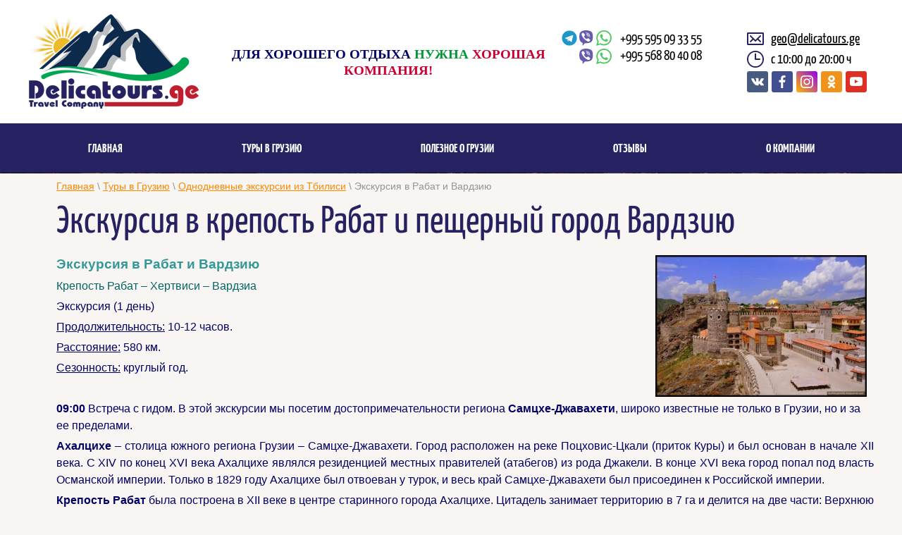

--- FILE ---
content_type: text/html; charset=utf-8
request_url: https://delicatours.ge/ekskursiya-v-rabat-i-vardziyu
body_size: 17028
content:
 <!doctype html><html lang="ru"><head><meta charset="utf-8"><meta name="robots" content="all"/><title>Экскурсия в Рабат и Вардзию</title>
<!-- assets.top -->
<script src="/g/libs/nocopy/1.0.0/nocopy.for.all.js" ></script>
<meta property="og:type" content="website">
<meta property="og:url" content="https://delicatours.ge/ekskursiya-v-rabat-i-vardziyu">
<meta property="og:site_name" content="Delica Tours Индивидуальные Авторские Туры по Грузии. delicatours.ge">
<meta property="fb:admins" content="//www.facebook.com/levani.delicatours">
<meta property="fb:pages" content="www.facebook.com/delica.travel/">
<meta property="vk:app_id" content="vk.com/delicatours777">
<meta property="fb:app_id" content="www.facebook.com/Levanguide/?modal=admin_todo_tour">
<meta name="twitter:card" content="summary_large_image">
<!-- /assets.top -->
<meta name="description" content="Приглашаем в поездку по удивительно красивому южному региону Самцхе-Джавахети. Вы увидите знаменитую крепость Рабат, уникальный пещерный комплекс Вардзия и популярный курорт Боржоми, известный своими минеральными водами."><meta name="keywords" content="Экскурсия в Самцхе Джавахети, крепость рабат, ахалцихе, хертвиси, вардзия, пещерный город, монастырь, царица тамар, боржоми, минеральные воды, курорт, бальнеология, парк, отдых, лечение, экскурсия, иконы, паломничество, зеленый монастырь, пещеры"><meta name="SKYPE_TOOLBAR" content="SKYPE_TOOLBAR_PARSER_COMPATIBLE"><meta name="viewport" content="width=device-width, height=device-height, initial-scale=1.0, maximum-scale=1.0, user-scalable=no"><meta name="msapplication-tap-highlight" content="no"/><meta name="format-detection" content="telephone=no"><link rel="stylesheet" href="/g/css/styles_articles_tpl.css"><link rel="stylesheet" href="/t/v1601/images/css/styles.css"><link rel="stylesheet" href="/t/v1601/images/css/designblock.scss.css"><link rel="stylesheet" href="/t/v1601/images/css/s3_styles.scss.css"><script src="/g/libs/jquery/1.10.2/jquery.min.js"></script><script src="/g/s3/misc/adaptiveimage/1.0.0/adaptiveimage.js"></script>
            <!-- 46b9544ffa2e5e73c3c971fe2ede35a5 -->
            <script src='/shared/s3/js/lang/ru.js'></script>
            <script src='/shared/s3/js/common.min.js'></script>
        <link rel='stylesheet' type='text/css' href='/shared/s3/css/calendar.css' /><link rel='stylesheet' type='text/css' href='/shared/highslide-4.1.13/highslide.min.css'/>
<script type='text/javascript' src='/shared/highslide-4.1.13/highslide-full.packed.js'></script>
<script type='text/javascript'>
hs.graphicsDir = '/shared/highslide-4.1.13/graphics/';
hs.outlineType = null;
hs.showCredits = false;
hs.lang={cssDirection:'ltr',loadingText:'Загрузка...',loadingTitle:'Кликните чтобы отменить',focusTitle:'Нажмите чтобы перенести вперёд',fullExpandTitle:'Увеличить',fullExpandText:'Полноэкранный',previousText:'Предыдущий',previousTitle:'Назад (стрелка влево)',nextText:'Далее',nextTitle:'Далее (стрелка вправо)',moveTitle:'Передвинуть',moveText:'Передвинуть',closeText:'Закрыть',closeTitle:'Закрыть (Esc)',resizeTitle:'Восстановить размер',playText:'Слайд-шоу',playTitle:'Слайд-шоу (пробел)',pauseText:'Пауза',pauseTitle:'Приостановить слайд-шоу (пробел)',number:'Изображение %1/%2',restoreTitle:'Нажмите чтобы посмотреть картинку, используйте мышь для перетаскивания. Используйте клавиши вперёд и назад'};</script>
<link rel="icon" href="/favicon.png" type="image/png">
<!--[if lt IE 10]> <script src="/g/libs/ie9-svg-gradient/0.0.1/ie9-svg-gradient.min.js"></script> <script src="/g/libs/jquery-placeholder/2.0.7/jquery.placeholder.min.js"></script> <script src="/g/libs/jquery-textshadow/0.0.1/jquery.textshadow.min.js"></script> <script src="/g/s3/misc/ie/0.0.1/ie.js"></script> <![endif]--><!--[if lt IE 9]> <script src="/g/libs/html5shiv/html5.js"></script> <![endif]--><link rel="stylesheet" href="/t/v1601/images/css/bdr.addons.scss.css"></head><body><div class="wrapper editorElement layer-type-wrapper" ><div class="side-panel side-panel-38 widget-type-side_panel editorElement layer-type-widget widget-15" data-layers="['widget-42':['tablet-landscape':'inSide','tablet-portrait':'inSide','mobile-landscape':'inSide','mobile-portrait':'inSide'],'widget-43':['tablet-landscape':'inSide','tablet-portrait':'inSide','mobile-landscape':'inSide','mobile-portrait':'inSide'],'widget-21':['tablet-landscape':'inSide','tablet-portrait':'inSide','mobile-landscape':'inSide','mobile-portrait':'inSide'],'widget-65':['tablet-landscape':'inSide','tablet-portrait':'inSide','mobile-landscape':'inSide','mobile-portrait':'inSide'],'city_bl':['tablet-landscape':'onTop','tablet-portrait':'onTop','mobile-landscape':'onTop','mobile-portrait':'onTop']]" data-phantom="1" data-position="left">
	<div class="side-panel-top">
		<div class="side-panel-button">
			<span class="side-panel-button-icon">
				<span class="side-panel-button-icon-line"></span>
				<span class="side-panel-button-icon-line"></span>
				<span class="side-panel-button-icon-line"></span>
			</span>
		</div>
		<div class="side-panel-top-inner" ></div>
	</div>
	<div class="side-panel-mask"></div>
	<div class="side-panel-content">
		<div class="side-panel-close"></div>		<div class="side-panel-content-inner"></div>
	</div>
</div><div class="editorElement layer-type-block ui-droppable block-25" ><div class="editorElement layer-type-block ui-droppable block-67" ><div class="editorElement layer-type-block ui-droppable block-26" ><div class="editorElement layer-type-block ui-droppable block-66" ><div class="layout column layout_44" ><div class="editorElement layer-type-block ui-droppable block-28" ><div class="site-name-45 widget-17 widget-type-site_name editorElement layer-type-widget"><a href="https://delicatours.ge"><div class="sn-wrap"><div class="sn-logo"><img src="/thumb/2/fYjTQ59HbxzDOrgohBvK0Q/242r/d/logo_0.png" alt=""></div></div></a></div></div></div><div class="layout column layout_46" ><div class="editorElement layer-type-block ui-droppable block-29" ><div class="site-description widget-18 widget-type-site_description editorElement layer-type-widget"><div class="align-elem"><div class="slogan"><p style="margin-bottom: 13px; text-align: center;"><span style="font-size:14pt;"><strong><span style="line-height:115%"><span style="font-family:Calibri,sans-serif"><span style="line-height:115%"><span style="font-family:&quot;Calibri&quot;,&quot;sans-serif&quot;"><span style="color:#000066;">ДЛЯ ХОРОШЕГО ОТДЫХА </span><span style="color:#009933;">НУЖНА</span><span style="color:#cc0033;"> ХОРОШАЯ КОМПАНИЯ!</span></span></span></span></span></strong></span></p></div></div></div></div></div><div class="layout column layout_98" ><div class="editorElement layer-type-block ui-droppable block-65" ><div class="layout column layout_119" ><div class="editorElement layer-type-block ui-droppable block-89" ><div class="editorElement layer-type-block ui-droppable block-93" >	<div class="phones-97 widget-41 phones-block contacts-block widget-type-contacts_phone editorElement layer-type-widget">
		<div class="inner">
			<label class="cell-icon" for="tg-phones-97">
				<span class="icon"></span>
			</label>
			<input id="tg-phones-97" class="tgl-but" type="checkbox">
			<div class="block-body-drop">
				<div class="cell-text">
					<div class="title"><div class="align-elem">Телефон:</div></div>
					<div class="text_body">
						<div class="align-elem">
															<div><a href="tel:+995595093355">+995 595 09 33 55</a></div><div><a href="tel:+995568804008">+995 568 80 40 08</a></div>													</div>
					</div>
				</div>
			</div>
		</div>
	</div>
</div><div class="editorElement layer-type-block ui-droppable block-94" ></div></div></div><div class="layout column layout_120" ><div class="editorElement layer-type-block ui-droppable block-90" ><div class="editorElement layer-type-block ui-droppable block-92" >	<div class="email-99 widget-42 email-block contacts-block widget-type-contacts_email editorElement layer-type-widget">
		<div class="inner">
			<label class="cell-icon" for="tg-email-99">
				<span class="icon"></span>
			</label>
			<input id="tg-email-99" class="tgl-but" type="checkbox">
			<div class="block-body-drop">
				<div class="cell-text">
					<div class="title"><div class="align-elem">Email:</div></div>
					<div class="text_body">
						<div class="align-elem"><a href="mailto:geo@delicatours.ge">geo@delicatours.ge</a></div>
					</div>
				</div>
			</div>
		</div>
	</div>
</div><div class="editorElement layer-type-block ui-droppable block-91" >	<div class="schedule-100 widget-43 schedule-block contacts-block widget-type-contacts_schedule editorElement layer-type-widget">
		<div class="inner">
			<label class="cell-icon" for="tg-schedule-100">
				<span class="icon"></span>
			</label>
			<input id="tg-schedule-100" class="tgl-but" type="checkbox">
			<div class="block-body-drop">
				<div class="cell-text">
					<div class="title"><div class="align-elem">График работы:</div></div>
					<div class="text_body">
						<div class="align-elem">c 10:00 до 20:00 ч</div>
					</div>
				</div>
			</div>
		</div>
	</div>
</div><div class="editorElement layer-type-block ui-droppable block-32" ><div class="widget-20 widgetsocial-52 widget-type-social_links editorElement layer-type-widget">  <div class="soc-content">  <div class="soc-item vk"><a href="https://vk.com/delicatours777" class="soc" target="_blank"><span class="wg-soc-icon"></span></a></div><div class="soc-item fb"><a href="https://www.facebook.com/delica.travel/" class="soc" target="_blank"><span class="wg-soc-icon"></span></a></div><div class="soc-item ins"><a href="https://www.instagram.com/delicatours_sakartvelo/" class="soc" target="_blank"><span class="wg-soc-icon"></span></a></div><div class="soc-item ok"><a href="https://ok.ru/group/59047072825377" class="soc" target="_blank"><span class="wg-soc-icon"></span></a></div><div class="soc-item youtube"><a href="https://www.youtube.com/channel/UC7LcPO0W2KBvkvIMr5NhHNw?view_as=subscriber" class="soc" target="_blank"><span class="wg-soc-icon"></span></a></div></div></div></div></div></div></div></div></div></div></div><div class="editorElement layer-type-block ui-droppable block-68" ><div class="editorElement layer-type-block ui-droppable block-33" ><div class="widget-21 horizontal menu-54 wm-widget-menu widget-type-menu_horizontal editorElement layer-type-widget" data-screen-button="none" data-responsive-tl="button" data-responsive-tp="button" data-responsive-ml="columned" data-more-text="..." data-child-icons="0"><div class="menu-button">Меню</div><div class="menu-scroll">  <ul><li class="menu-item"><a href="/" ><span class="menu-item-text">Главная</span></a></li><li class="opened menu-item"><a href="/tury-v-gruziyu"  target="_blank"><span class="menu-item-text">Туры в Грузию</span></a><ul class="level-2"><li class="opened"><a href="/odnodnevnye-ekskursii-iz-tbilisi" >Однодневные экскурсии из Тбилиси</a><ul class="level-3"><li><a href="/obzornaya-ekskursiya-po-staromu-tbilisi" >Обзорная экскурсия по Старому Тбилиси</a></li><li><a href="/ekskursiya-v-mtskhetu_i_shio_mgvime"  target="_blank">Экскурсия в Мцхету и Шио Мгвиме</a></li><li><a href="/ekskursiya-po-voenno-gruzinskoj-doroge" >Экскурсия по Военно-Грузинской дороге</a></li><li><a href="/ekskursiya-v-kazbegi-iz-tbilisi" >Экскурсия в Казбеги из Тбилиси</a></li><li><a href="/ekskursiya-v-david-garedzhi" >Экскурсия в Давид Гареджи</a></li><li><a href="/ekskursiya-v-kahetiyu-iz-tbilisi-zhemchuzhiny-kahetii" >Экскурсия в Кахетию из Тбилиси - Жемчужины Кахетии</a></li><li><a href="/ekskursiya-v-kahetiyu-iz-tbilisi-kahetinskaya-raduga" >Экскурсия в Кахетию из Тбилиси - Кахетинская радуга</a></li><li><a href="/ekskursiya-v-upliscihe-gori-borzhomi" >Экскурсия в Уплисцихе, Гори, Боржоми</a></li><li><a href="/ekskursiya-v-borzhomskoe-ushchele" >Экскурсия в Боржомское ущелье</a></li><li><a href="/ekskursiya-v-upliscihe-ateni-sioni-gori" >Экскурсия в Уплисцихе - Атени Сиони - Гори</a></li><li><a href="/ekskursiya-v-shavnabada-dmanisi-bolnisi" >Экскурсия в Шавнабада  Дманиси  Болниси</a></li><li class="opened active"><a href="/ekskursiya-v-rabat-i-vardziyu" >Экскурсия в Рабат и Вардзию</a></li></ul></li><li><a href="/odnodnevnye-ekskursii-iz-batumi" >Однодневные экскурсии из Батуми</a><ul class="level-3"><li><a href="/obzornaya-ekskursiya-po-batumi" >Обзорная экскурсия по Батуми</a></li><li><a href="/ekskursiya-v-ushchelie-machakhela"  target="_blank">Экскурсия в ущелье Мачахела</a></li><li><a href="/ekskursiya-gornaya-adzhara-i-vino"  target="_blank">Экскурсия Горная Аджара и вино</a></li><li><a href="/ekskursiya-v-kanyoni_okatse_i_martvili"  target="_blank">Экскурсия в каньоны Окаце и Матвили</a></li></ul></li><li><a href="/ekskursionnye-tury-v-gruziyu" >Экскурсионные туры в Грузию</a><ul class="level-3"><li><a href="/tur-klassicheskaya-gruziya-kakhetia" >Тур Классическая Грузия - Кахетия</a></li><li><a href="/tur-klassicheskaya-gruziya-rabat-i-vardzia" >Тур Классическая Грузия - Рабат и Вардзиа</a></li><li><a href="/tur-klassicheskaya-gruziya-kutaisi-i-okrestnosti" >Тур Классическая Грузия - Кутаиси и окрестности</a></li><li><a href="/tur-s-viezdom-iz-kutaisi-zemlya-zolotogo-runa" >Тур с выездом из Кутаиси - Земля Золотого руна</a></li></ul></li><li><a href="/vinnye-i-gastronomicheskie-tury-v-gruziyu" >Винные и гастрономические туры в Грузию</a><ul class="level-3"><li><a href="/tur-v-kahetiyu-na-rodinu-vinodeliya" >Тур в Кахетию - На родину виноделия</a></li><li><a href="/tur-v-kahetiyu-volshebstvo-alazanskoj-doliny" >Тур в Кахетию - волшебство Алазанской долины</a></li></ul></li><li><a href="/otdyh-v-gorah-gruzii" >Отдых в горах Грузии</a><ul class="level-3"><li><a href="/tury-v-kazbegi-iz-tbilisi-tajny-chetyreh-ushchelij" >Туры в Казбеги из Тбилиси - тайны четырех ущелий</a></li><li><a href="/tur-v-hevsuretiyu-iz-tbilisi-velichie-muco-i-shatili" >Тур в Хевсуретию из Тбилиси - величие Муцо и Шатили</a></li><li><a href="/tur-v-hevsuretiyu-iz-tbilisi-abudelauri-shatili-muco" >Тур в Хевсуретию из Тбилиси - Абуделаури, Шатили, Муцо</a></li><li><a href="/tur-v-kazbegi-i-hevsuretiyu-iz-tbilisi-otdyh-v-gorah" >Тур в Казбеги и Хевсуретию из Тбилиси - отдых в горах</a></li><li><a href="/tur-v-tushetiyu-iz-tbilisi-pogruzhenie" >Тур в Тушетию из Тбилиси - Погружение</a></li><li><a href="/tur-v-tushetiyu-i-kahetiyu-iz-tbilisi-gory-hramy-i-vino" >Тур в Тушетию и Кахетию из Тбилиси - горы, храмы и вино</a></li><li><a href="/tur-v-svanetiyu-iz-tbilisi" >Тур в Сванетию из Тбилиси</a></li><li><a href="/puteshestvie-v-kazbegi-i-hevsuretiyu-iz-tbilisi-luchshe-gor-tolko-gory" >Путешествие в Казбеги и Хевсуретию из Тбилиси - Лучше Гор только Горы</a></li><li><a href="/dzhip-tur-v-samche-dzhavaheti-i-gornaya-adzhara" >Джип-тур в Самцхе-Джавахети и Горная Аджара</a></li><li><a href="/tur_v_racha_lechkhumi_gori_i_vino"  target="_blank">Тур в Рача-Лечхуми из Тбилиси - горы и вино</a></li></ul></li><li><a href="/eko-tury-v-gruziyu-1" >Эко туры в Грузию</a><ul class="level-3"><li><a href="/safari-tur-zagadki-vashlovani" >Сафари тур - Загадки Вашловани</a></li><li><a href="/tur-vashlovani-safari-po-grazinski"  target="_blank">Тур Вашловани - сафари по-грузински</a></li></ul></li><li><a href="/rafting-v-gruziyu" >Рафтинг в Грузию</a></li><li><a href="/velotury-po-gruzii" >Велотуры по Грузии</a><ul class="level-3"><li><a href="/velotur-svanetiya-racha-lechhumi" >Велотур Сванетия - Рача-Лечхуми</a></li><li><a href="/velotur-samche-dzhavaheti-imereti" >Велотур Самцхе-Джавахети - Имерети</a></li><li><a href="/velotur-kartli-samche-dzhavaheti-adzhara" >Велотур Картли - Самцхе-Джавахети - Аджара</a></li></ul></li><li><a href="/odnodnevnye-ekskursii-iz-kutaisi" >Однодневные экскурсии из Кутаиси</a></li><li><a href="/palomnicheskie-tury-po-gruzii" >Паломнические туры по Грузии</a></li><li><a href="/kvesty-v-gruzii" >Квесты в Грузии</a><ul class="level-3"><li><a href="/po_sledam_dyuma_otsa_v_poti" >Квест По следам Дюма-отца в Поти</a><ul class="level-4"><li><a href="/biblioteka" >Библиотека</a></li><li><a href="/pushka-i-bashnya" >Пушка и Башня</a></li><li><a href="/kafedralnyi-sobor" >Кафедральный собор</a></li><li><a href="/mural-niko-nikoladze-i-port" >Мурал Нико Николадзе и Порт</a></li><li><a href="/kafe-konditerskaya" >Кафе-Кондитерская</a></li><li><a href="/zabroshka-grand-otel" >Заброшка Гранд Отель</a></li><li><a href="/larek-luchshaya-shaurma" >Ларек Лучшая Шаурма</a></li><li><a href="/most-i-korabl" >Мост и корабль</a></li><li><a href="/fontan" >Фонтан</a></li><li><a href="/logo-festivalya-kefali" >Лого Фестиваля Кефали</a></li><li><a href="/pamyatnik-aleksandru-dyuma-otcu" >Памятник Александру Дюма-отцу</a></li><li><a href="/vhod-v-centralnyj-park" >Вход в Центральный парк</a></li></ul></li></ul></li></ul></li><li class="menu-item"><a href="/poleznoe-o-gruzii"  target="_blank"><span class="menu-item-text">Полезное о Грузии</span></a><ul class="level-2"><li><a href="/viza-v-gruziyu" >Виза в Грузию</a></li><li><a href="/valyuta-gruzii" >Валюта Грузии</a><ul class="level-3"><li><a href="/gruzinskiye-monety" >Грузинские монеты</a></li><li><a href="/gruzinskiye-banknoty" >Грузинские банкноты</a></li></ul></li><li><a href="/transport-v-gruzii" >Транспорт в Грузии</a><ul class="level-3"><li><a href="/mezhdugorodniye-marshrutki" >Междугородние маршрутки</a></li><li><a href="/mezhdugorodnie-avtobusi" >Междугородние автобусы</a></li><li><a href="/peredvizhenie-na-poezde-v-gruzii" >Передвижение на поезде в Грузии</a></li><li><a href="/avia-soobschenie-v-gruzii" >Авиа сообщение в Грузии</a></li><li><a href="/morskoi-transport" >Морской транспорт</a></li><li><a href="/gorodskoi-transport-v-grazii" >Городской транспорт в Грузии</a></li><li><a href="/kanatnaya-doroga-i-funikuler-v-gruzii" >Канатная дорога и фуникулер в Грузии</a></li></ul></li><li><a href="/svyaz-i-internet-v-gruzii" >Связь и Интернет в Грузии</a></li><li><a href="/religiya-gruzii" >Религия Грузии</a></li></ul></li><li class="menu-item"><a href="/otzyvy"  target="_blank"><span class="menu-item-text">Отзывы</span></a></li><li class="menu-item"><a href="/o-kompanii" ><span class="menu-item-text">О компании</span></a><ul class="level-2"><li><a href="/kak-my-delaem-nashi-tury" >Как мы делаем наши туры</a></li><li><a href="/nashi-kontakty-1" >Наши контакты</a></li></ul></li></ul></div></div></div></div></div><div class="editorElement layer-type-block ui-droppable block-10" ><div class="editorElement layer-type-block ui-droppable block-108" ><div class="editorElement layer-type-block ui-droppable block-109" ><div class="editorElement layer-type-block ui-droppable block-110" ></div><div class="editorElement layer-type-block ui-droppable block-111" ></div></div></div><div class="editorElement layer-type-block ui-droppable block-116" ><div class="editorElement layer-type-block ui-droppable block-117" ></div></div><div class="editorElement layer-type-block ui-droppable block-112" ><div class="editorElement layer-type-block ui-droppable block-113" ><div class="layout column layout_166" ><div class="editorElement layer-type-block ui-droppable block-115" >
<div class="widget-66 path widget-type-path editorElement layer-type-widget" data-url="/ekskursiya-v-rabat-i-vardziyu"><a href="/">Главная</a> \ <a href="/tury-v-gruziyu">Туры в Грузию</a> \ <a href="/odnodnevnye-ekskursii-iz-tbilisi">Однодневные экскурсии из Тбилиси</a> \ Экскурсия в Рабат и Вардзию</div><h1 class="h1 widget-67 widget-type-h1 editorElement layer-type-widget">Экскурсия в крепость Рабат и пещерный город Вардзию</h1><article class="content-169 content widget-68 widget-type-content editorElement layer-type-widget">
<p style="text-align: justify;"><span style="font-size:14pt;"><span data-mega-font-name="verdana" style="font-family:Verdana,Arial,Helvetica,sans-serif;"><span style="color: rgb(0, 0, 51);"><span style="color: rgb(0, 102, 102);"><strong><a class="highslide" href="/thumb/2/4Rkyx6yYH-th_EgYr5GGWg/580r450/d/Крепость_Рабат_2.jpg" onclick="return hs.expand(this)"><img alt="Крепость Рабат 2" height="201" src="/thumb/2/Ibuf62WCjdouKVb1ub0qzQ/360r300/d/Крепость_Рабат_2.jpg" style="border-width: 0px; float: right; margin: 1px 10px;" title="Крепость Рабат 2" width="300" /></a></strong></span></span><strong style="font-size: 14pt; font-family: Verdana, Arial, Helvetica, sans-serif; color: rgb(51, 153, 153);">Экскурсия в Рабат и Вардзию</strong></span></span></p>

<p style="text-align: justify;"><span style="font-size:12pt;"><span data-mega-font-name="verdana" style="font-family:Verdana,Arial,Helvetica,sans-serif;"><span style="color: rgb(0, 0, 51);"><span style="color: rgb(0, 102, 102);">Крепость Рабат &ndash; Хертвиси &ndash; Вардзиа &nbsp;</span>&nbsp; </span></span></span></p>

<p style="text-align: justify;"><span style="color:#000066;"><span style="font-size:12pt;"><span data-mega-font-name="verdana" style="font-family:Verdana,Arial,Helvetica,sans-serif;">Экскурсия (1 день) </span></span></span></p>

<p style="text-align: justify;"><span style="color:#000066;"><span style="font-size:12pt;"><span data-mega-font-name="verdana" style="font-family:Verdana,Arial,Helvetica,sans-serif;"><span style="text-decoration: underline;">Продолжительность:</span> 10-12 часов.</span></span></span></p>

<p style="text-align: justify;"><span style="color:#000066;"><span style="font-size:12pt;"><span data-mega-font-name="verdana" style="font-family:Verdana,Arial,Helvetica,sans-serif;"><span style="text-decoration: underline;">Расстояние:</span> 580 км.</span></span></span></p>

<p style="text-align: justify;"><span style="color:#000066;"><span style="font-size:12pt;"><span data-mega-font-name="verdana" style="font-family:Verdana,Arial,Helvetica,sans-serif;"><span style="text-decoration: underline;">Сезонность:</span> круглый год.</span></span></span></p>

<p>&nbsp;</p>

<p><span style="color:#000066;"><span style="font-size:12pt;"><span data-mega-font-name="verdana" style="font-family:Verdana,Arial,Helvetica,sans-serif;"><strong>09:00</strong><strong> </strong>Встреча с гидом. В этой экскурсии мы посетим достопримечательности региона <strong>Самцхе-Джавахети</strong>, широко известные не только в Грузии, но и за ее пределами.</span></span></span></p>

<p style="text-align: justify;"><span style="color:#000066;"><span style="font-size:12pt;"><span data-mega-font-name="verdana" style="font-family:Verdana,Arial,Helvetica,sans-serif;"><strong>Ахалцихе</strong> &ndash; столица южного региона Грузии &ndash; Самцхе-Джавахети. Город расположен на реке Поцховис-Цкали (приток Куры) и был основан в начале XII века. С XIV по конец XVI века Ахалцихе являлся резиденцией местных правителей (атабегов) из рода Джакели. В конце XVI века город попал под власть Османской империи. Только в 1829 году Ахалцихе был отвоеван у турок, и весь край Самцхе-Джавахети был присоединен к Российской империи.</span></span></span></p>

<p style="text-align: justify;"><span style="color:#000066;"><span style="font-size:12pt;"><span data-mega-font-name="verdana" style="font-family:Verdana,Arial,Helvetica,sans-serif;"><strong>Крепость Рабат</strong> была построена в XII веке в центре старинного города Ахалцихе. Цитадель занимает территорию в 7 га и делится на две части: Верхнюю (историческую) и Нижнюю (современную). В верхней крепости расположены: исторический музей региона Самцхе-Джавахети, который находится в родовом замке Джакели, мечеть Хаджи Ахмед Паши, медресе, усыпальница паши, православная церковь IX века, цитадель и амфитеатр. На территории Нижней части крепость находятся в основном объекты обслуживания туристов: гостиница, ресторан, два кафе-бара, винный погреб, магазины, Дом бракосочетаний. На территории крепости в 1828 году произошло крупное сражение между русскими войсками и турецкой армией, в результате которого город Ахалцихе и весь край Самцхе-Джавахети были освобождены от турецкого господства, длившегося более 300 лет.</span></span></span></p>

<p style="text-align: justify;"><span style="color:#000066;"><span style="font-size:12pt;"><span data-mega-font-name="verdana" style="font-family:Verdana,Arial,Helvetica,sans-serif;"><span style="text-decoration: underline;"><span style="text-decoration: underline;">Обед по дороге в Вардзию (оплачивается самостоятельно).</span></span></span></span></span></p>

<p style="text-align: justify;"><span style="color:#000066;"><span style="font-size:12pt;"><span data-mega-font-name="verdana" style="font-family:Verdana,Arial,Helvetica,sans-serif;"><strong>Крепость Хертвиси </strong>(X-XIV вв.) - одна из самых древних и функциональных грузинских крепостей (час езды от Ахалцихе). Хертвиси находится на высоком скалистом холме в узком ущелье на месте слияния рек Куры и Паравани. Изначально это было оборонительное стратегическое сооружение. В XII веке крепость стала городом. В XIII веке ее разрушили монголы. И лишь спустя 200 лет крепость была восстановлена правителями Самхце-Джавахети из династии Джакели. Затем в течение 300 лет крепостью владели турки. Только в конце XIX века грузинская и российская армии вернули захваченные турками территории. В Хертвиси сохранился тоннель, который спускается к реке. В центре крепости находится выделяющаяся своей архитектурой 20 метровая башня.</span></span></span></p>

<p style="text-align: justify;"><span style="color:#000066;"><span style="font-size:12pt;"><span data-mega-font-name="verdana" style="font-family:Verdana,Arial,Helvetica,sans-serif;"><strong>Вардзиа</strong> - пещерный монастырский комплекс(XII&mdash;XIII вв.). Первые пещеры здесь были высечены при Георгии III (1156 - 1184), отце знаменитой <strong>царицы Тамар</strong>. Затем Вардзиа стала резиденцией царицы Тамар (1166&mdash;1209/1213). Это выдающийся памятник средневекового грузинского зодчества. На протяжении 900 м в отвесной туфовой стене горы Эрушети (&laquo;Медвежья&raquo;) высечено до 600 помещений: церквей, часовен, жилых келий, кладовых, бань, трапезных, казнохранилищ, библиотек. Помещения комплекса уходят на 50 метров вглубь скалы и поднимаются на высоту в восемь этажей. Современная Вардзиа - скромная часть того, что было изначально. Землетрясение 1283 года почти уничтожило пещерный город. Рухнула вся передняя сторона города - стены, галереи и лестницы. Тем не менее, Вардзиа уникальна и неповторима.</span></span></span></p>

<p style="text-align: justify;"><span style="color:#000066;"><span style="font-size:12pt;"><span data-mega-font-name="verdana" style="font-family:Verdana,Arial,Helvetica,sans-serif;">Возвращение в Тбилиси.</span></span></span></p>

<p style="text-align: justify;">&nbsp;</p>

<p style="text-align: center;">&nbsp;<a class="highslide" href="/thumb/2/RaVHn3D9hAAvdLCYnplScw/580r450/d/Природа_Самцхе-Джавахети_2.jpg" onclick="return hs.expand(this)"><img alt="Природа Самцхе-Джавахети 2" height="125" src="/thumb/2/RMSEugnJYSnNUBHfRalBIg/360r300/d/Природа_Самцхе-Джавахети_2.jpg" style="border-width: 0px; vertical-align: middle; margin: 1px;" title="Крепость Тмогви (Самцхе-Джавахети)" width="189" /> &nbsp; &nbsp;</a><a class="highslide" href="/thumb/2/xBJOZQfvQFOshjap9esJIA/580r450/d/Крепость_Хертвиси_1.jpg" onclick="return hs.expand(this)"><img alt="Крепость Хертвиси 1" height="126" src="/thumb/2/YE-soA8wy6AYF9t6X-1LXg/360r300/d/Крепость_Хертвиси_1.jpg" style="border-width: 0px; vertical-align: middle; margin: 1px;" title="Крепость Хертвиси 1" width="191" /></a>&nbsp;&nbsp;&nbsp;<a class="highslide" href="/thumb/2/LZy2FZt1xfJtd-_9YKYJ8Q/580r450/d/Виды_Вардзии.jpg" onclick="return hs.expand(this)"><img alt="Виды Вардзии" height="126" src="/thumb/2/ojc1joMN4H-cbBTWnXOYdA/360r300/d/Виды_Вардзии.jpg" style="border-width: 0px; vertical-align: middle; margin: 1px;" title="Пещерный комплекс Вардзиа (XII-XIII века)" width="181" /></a>&nbsp;&nbsp;&nbsp; <a class="highslide" href="/thumb/2/8lqFSW4Hlh3XWU-ZYhNTMQ/580r450/d/Боржомское_ущелье_1.jpg" onclick="return hs.expand(this)"><img alt="Боржомское ущелье 1" height="128" src="/thumb/2/ECxlI4h06Ax9xnmsiRa2RQ/360r300/d/Боржомское_ущелье_1.jpg" style="border-width: 0px; vertical-align: middle; margin: 1px;" title="Боржомское ущелье 1" width="187" /></a></p>

<p>&nbsp;</p>

<p style="text-align: center;"><a href="/poluchit-konsultaciyu" target="_blank"><img class="mce-s3-button" src="/d/958831/d/buttons/1885900.png" /></a></p>

<p>&nbsp;</p>

<p><img alt="cena_v_evro_00.png" src="/thumb/2/4jpT32TiiFPGD0ldifytag/40r40/d/cena_v_evro_00.png" style="border-width:0" /> &nbsp;<span style="font-size:12pt"><span style="color:#000066"><span data-mega-font-name="verdana" style="font-family:Verdana,Arial,Helvetica,sans-serif"><strong>Стоимость тура&nbsp;- по запросу.</strong></span></span></span></p>

<p><span style="font-size:12pt"><span style="font-family:Verdana, Arial, Helvetica, sans-serif"><font color="#000066">Свяжитесь с нами любым удобным для вас способом.</font></span></span></p>

<p><span style="font-size:12pt"><span style="font-family:Verdana, Arial, Helvetica, sans-serif"><font color="#000066">Наша почта: <strong>geo@delicatours.ge</strong></font></span></span></p>

<p><span style="font-size:12pt"><span style="font-family:Verdana, Arial, Helvetica, sans-serif"><font color="#000066">WhatsApp/Viber/Telegram </font><font color="#ff3300"><b>+995 555 10 77 00 / +995 595 09 33 55</b></font></span></span></p>

<p>&nbsp;</p>

<p><span style="color:#000066;"><span style="font-size:12pt;"><span data-mega-font-name="verdana" style="font-family:Verdana,Arial,Helvetica,sans-serif;"><span style="text-decoration: underline;"><span style="text-decoration: underline;">В стоимость входит:</span></span></span></span></span></p>

<ul style="text-align: justify;">
	<li><span style="color:#000066;"><span style="font-size:12pt;"><span data-mega-font-name="verdana" style="font-family:Verdana,Arial,Helvetica,sans-serif;">посещение экскурсионных объектов согласно программе;</span></span></span></li>
	<li><span style="color:#000066;"><span style="font-size:12pt;"><span data-mega-font-name="verdana" style="font-family:Verdana,Arial,Helvetica,sans-serif;">обслуживание русскоязычного водителя-гида;</span></span></span></li>
	<li><span style="color:#000066;"><span style="font-size:12pt;"><span data-mega-font-name="verdana" style="font-family:Verdana,Arial,Helvetica,sans-serif;">комфортабельный транспорт.</span></span></span></li>
</ul>

<p><span style="color:#000066;"><span style="font-size:12pt;"><span data-mega-font-name="verdana" style="font-family:Verdana,Arial,Helvetica,sans-serif;"><span style="text-decoration: underline;"><span style="text-decoration: underline;">Оплачивается дополнительно:</span></span></span></span></span></p>

<ul>
	<li style="text-align: justify;"><span style="color:#000066;"><span style="font-size:12pt;"><span data-mega-font-name="verdana" style="font-family:Verdana,Arial,Helvetica,sans-serif;">входные билеты в объекты по программе (крепость Рабат, Хертвиси,&nbsp;Вардзиа) ~ 25 USD на человека.</span></span></span></li>
</ul>

<p style="text-align: right;">&nbsp;<img alt="Смайлик в кепке 11" height="61" src="/thumb/2/Zh1JrPwdtVCGZoLYkw3uAQ/90r90/d/Смайлик_в_кепке_11.jpg" style="border-width: 0;" width="75" /></p>

<p style="text-align: right;"><span style="font-family: verdana,geneva; font-size: 9pt; color: #006666;">ЕСТЬ ВОПРОСЫ?&nbsp;&nbsp; ВСЕГДА РАДЫ ПОМОЧЬ!</span></p>

<p style="text-align: right;"><span style="font-family: verdana,geneva; font-size: 8pt; color: #006666;"><span style="color: #000033;"><span style="text-decoration: underline;">Звоните нам:</span></span> <strong>WhatsApp &amp; Viber: +995 555 10 77 00/ Mob: +7&nbsp;903</strong><strong>&nbsp;</strong><strong>906 93 00</strong></span></p>

<p style="text-align: right;"><span style="font-family: verdana,geneva; font-size: 8pt; color: #006666;"><span style="color: #000033;"><span style="text-decoration: underline;">Пишите нам:</span></span><strong> &nbsp;</strong><strong><a href="mailto:info@delicatours.ru"><span style="color: #006666;">geo@delicatours.ge</span></a></strong></span></p>

<p style="text-align: right;"><span style="font-size: 8pt; color: #006666;"><span style="font-family: verdana,geneva;"><span style="color: #000033;"><span style="text-decoration: underline;">Общайтесь с нами по скайпу:</span></span> &nbsp;delica-tours777</span> </span></p>

<p><span style="font-family: verdana,geneva; font-size: 9pt; color: #006666;">Понравилась программа? Расскажи другим!<a href="/zakazat-tur" target="_blank"><img class="mce-s3-button" src="/thumb/2/jJnU2TsjFydB6ubfkpV4bg/r/d/buttons%2F7651009.png" style="float: right;" /></a></span></p>
<script charset="utf-8" src="//yastatic.net/es5-shims/0.0.2/es5-shims.min.js" type="text/javascript"></script><script charset="utf-8" src="//yastatic.net/share2/share.js" type="text/javascript"></script>

<div class="ya-share2" data-counter="" data-services="vkontakte,facebook,odnoklassniki">&nbsp;</div>


</article></div></div></div></div><div class="editorElement layer-type-block ui-droppable block-23" ><div class="editorElement layer-type-block ui-droppable block-20" ></div></div></div><div class="editorElement layer-type-block ui-droppable block-40" style="background: repeating-linear-gradient(to bottom right, rgba(59, 54, 163, 0.4) 0%, rgba(38, 34, 98, 0.4) 100%), linear-gradient(rgba(0, 0, 0, 0.1), rgba(0, 0, 0, 0.1)),  url('/thumb/2/5eCQAdtCK6s0BwE5UpglWw/r/d/9598art_6175.jpg') left 50% top 50% / cover no-repeat #000000" ><div class="editorElement layer-type-block ui-droppable block-41" ><div class="editorElement layer-type-block ui-droppable block-42" ><div class="layout column layout_67" ><div class="editorElement layer-type-block ui-droppable block-43" >
		
	<div class="editable_block-68 widget-25 editorElement layer-type-widget">
				<div class="body">
																					<div class="title"><div class="align-elem">Остались вопросы?</div></div>
																																											<div class="text"><div class="align-elem"><p>Укажите Ваше имя и телефон, и наш менеджер свяжется с Вами для консультации.</p></div></div>
																																												
		</div>
	</div>

</div></div><div class="layout column layout_69" ><div class="editorElement layer-type-block ui-droppable block-44" >         
    
    
	<div class="form-70 widget-26 horizontal_mode widget-type-form_adaptive editorElement layer-type-widget">
                		<div class="form__body" data-api-type="form" data-api-url="/-/x-api/v1/public/?method=form/postform&param[form_id]=5211500">
            				<form method="post">
					<input type="hidden" name="_form_item" value="70">
					<input type="hidden" name="form_id" value="5211500">
					<input type="hidden" name="tpl" value="db:bottom.tpl">
                    						<div class="form-table">
							<div class="form-tbody">
                                									<div class="form-item-group group-text">
                                        <div class="form-item form-text phone"><div class="form-item__body"><input class="wm-input-default"  placeholder="* Телефон (What'sApp, Telegram, Viber): "  type="text" size="1" maxlength="100" value="" name="d[0]" id="d[0]" required /></div></div>
									</div>
                                                                							</div>
                            								<div class="form-tfoot">
									<div class="form-item-group group-button">
                                                                                                                            <div class="form-submit"><div class="form-item__body"><button class="wm-input-default" type="submit"><span class="align-elem">Отправить</span></button></div></div>
                                        									</div>
								</div>
                            						</div>
                                                                    				<re-captcha data-captcha="recaptcha"
     data-name="captcha"
     data-sitekey="6LftAKcUAAAAANRrIb37WkAv6BVJw8o0fQacOdgZ"
     data-lang="ru"
     data-rsize="invisible"
     data-type="image"
     data-theme="light"></re-captcha></form>
            		</div>
	</div>
     </div></div></div></div><div class="editorElement layer-type-block ui-droppable block-60" ><div class="editorElement layer-type-block ui-droppable block-45" ><div class="editorElement layer-type-block ui-droppable block-46" ><div class="editorElement layer-type-block ui-droppable block-47" ><div class="layout layout_center not-columned layout_73_id_74" ><div class="up-74 widget-27 up_button widget-type-button_up editorElement layer-type-widget" data-speed="900">
			<div class="icon"></div>
		</div></div></div><div class="editorElement layer-type-block ui-droppable block-51" ><div class="widget-30 horizontal menu-81 wm-widget-menu widget-type-menu_horizontal editorElement layer-type-widget" data-screen-button="none" data-responsive-tl="button" data-responsive-tp="button" data-responsive-ml="columned" data-more-text="..." data-child-icons="0"><div class="menu-button">Меню</div><div class="menu-scroll">  <ul><li class="menu-item"><a href="/" ><span class="menu-item-text">Главная</span></a></li><li class="opened menu-item"><a href="/tury-v-gruziyu"  target="_blank"><span class="menu-item-text">Туры в Грузию</span></a></li><li class="menu-item"><a href="/poleznoe-o-gruzii"  target="_blank"><span class="menu-item-text">Полезное о Грузии</span></a></li><li class="menu-item"><a href="/otzyvy"  target="_blank"><span class="menu-item-text">Отзывы</span></a></li><li class="menu-item"><a href="/o-kompanii" ><span class="menu-item-text">О компании</span></a></li></ul></div></div></div><div class="editorElement layer-type-block ui-droppable block-52" ><div class="layout column layout_83" ><div class="editorElement layer-type-block ui-droppable block-53" >    <div class="address-84 widget-31 address-block contacts-block widget-type-contacts_address editorElement layer-type-widget">
        <div class="inner">
            <label class="cell-icon" for="tg84">
                <span class="icon"></span>
            </label>
            <input id="tg84" class="tgl-but" type="checkbox">
            <div class="block-body-drop">
                <div class="cell-text">
                    <div class="title"><div class="align-elem">Адрес:</div></div>
                    <div class="text_body">
                        <div class="align-elem">г. Тбилиси</div>
                    </div>
                </div>
            </div>
        </div>
    </div>
</div></div><div class="layout column layout_85" ><div class="editorElement layer-type-block ui-droppable block-54" >	<div class="email-86 widget-32 email-block contacts-block widget-type-contacts_email editorElement layer-type-widget">
		<div class="inner">
			<label class="cell-icon" for="tg-email-86">
				<span class="icon"></span>
			</label>
			<input id="tg-email-86" class="tgl-but" type="checkbox">
			<div class="block-body-drop">
				<div class="cell-text">
					<div class="title"><div class="align-elem">Email:</div></div>
					<div class="text_body">
						<div class="align-elem"><a href="mailto:geo@delicatours.ge">geo@delicatours.ge</a></div>
					</div>
				</div>
			</div>
		</div>
	</div>
</div></div><div class="layout column layout_87" ><div class="editorElement layer-type-block ui-droppable block-55" >	<div class="phones-88 widget-33 phones-block contacts-block widget-type-contacts_phone editorElement layer-type-widget">
		<div class="inner">
			<label class="cell-icon" for="tg-phones-88">
				<span class="icon"></span>
			</label>
			<input id="tg-phones-88" class="tgl-but" type="checkbox">
			<div class="block-body-drop">
				<div class="cell-text">
					<div class="title"><div class="align-elem">Телефон:</div></div>
					<div class="text_body">
						<div class="align-elem">
															<div><a href="tel:+995595093355">+995 595 09 33 55</a></div><div><a href="tel:+995568804008">+995 568 80 40 08</a></div>													</div>
					</div>
				</div>
			</div>
		</div>
	</div>
</div></div><div class="layout column layout_105" ><div class="editorElement layer-type-block ui-droppable block-69" ><div class="widget-44 widgetsocial-104 widget-type-social_links editorElement layer-type-widget">  <div class="soc-header"><div class="align-elem">Мы в социальных сетях</div></div><div class="soc-content">  <div class="soc-item vk"><a href="https://vk.com/delicatours777" class="soc" target="_blank"><span class="wg-soc-icon"></span></a></div><div class="soc-item fb"><a href="https://www.facebook.com/delica.travel/" class="soc" target="_blank"><span class="wg-soc-icon"></span></a></div><div class="soc-item ins"><a href="https://www.instagram.com/delicatours_sakartvelo/" class="soc" target="_blank"><span class="wg-soc-icon"></span></a></div><div class="soc-item ok"><a href="https://ok.ru/group/59047072825377" class="soc" target="_blank"><span class="wg-soc-icon"></span></a></div><div class="soc-item youtube"><a href="https://www.youtube.com/channel/UC7LcPO0W2KBvkvIMr5NhHNw?view_as=subscriber" class="soc" target="_blank"><span class="wg-soc-icon"></span></a></div></div></div></div></div></div><div class="editorElement layer-type-block ui-droppable block-74 footer-block" ><div class="footer-col site-copy"><div class="site-copyright widget-34 widget-type-site_copyright editorElement layer-type-widget"><div class="align-elem"><div class="copy-edt">
<p><a href="/"><img alt="Белое лого" height="114" src="/thumb/2/Vu5TsjZbBH0sYIQhv2hr0A/180r160/d/beloye_logo.png" style="border-width: 0px; float: left;" width="180" /></a></p>

<div>
<p>Все права принадлежат LLC Delica Tours Georgia (ООО Делика Турс Джорджия)<br />
номер регистрации:<br />
400098826<br />
Грузия, Тбилиси, И. Качарава 43б</p>

<p>Любое копирование материалов запрещено.</p>

<p>Copyright &copy; 2013&nbsp;- 2026</p>
</div>
</div></div></div></div><div class="footer-col pay-sys">	    
    
    
    
        
    		<div class="blocklist blocklist-107 widget-46 horizontal_mode widget-type-block_list editorElement layer-type-widget" data-slider="0,0,0,0,0" data-swipe="0,0,0,0,0" data-setting-mode="horizontal" data-setting-pause="4000" data-setting-auto="1" data-setting-controls="1,1,1,1,1" data-setting-pager="1,1,1,1,1" data-setting-pager_selector=".blocklist-107 .pager-wrap" data-setting-prev_selector=".blocklist-107 .prev" data-setting-next_selector=".blocklist-107 .next" data-setting-count="3,3,3,3,3" data-setting-columns="auto,auto,auto,3,2" data-setting-move="" data-setting-prev_text="" data-setting-next_text="" data-setting-auto_controls_selector=".blocklist-107 .auto_controls" data-setting-auto_controls="0,0,0,0,0" data-setting-autoControlsCombine="0" data_photo_swipe="0" item_id="107" data-setting-vertical_aligner="none">

                        			<div class="body-outer" data-columns="0,0,0,0,0">
				<div class="body">
					<div class="swipe-shadow-left"></div>
					<div class="swipe-shadow-right"></div>
					<div class="list"><div class="item-outer"><div class="item"><div class="image"><span class="img-convert img-cover"><img src="/thumb/2/OeYvGSiZ3FpOg-vya2TWfQ/r99/d/1.png" alt="VISA"></span><div class="image-inner"></div></div></div></div><div class="item-outer"><div class="item"><div class="image"><span class="img-convert img-cover"><img src="/thumb/2/cR7xsbxu2LbEhiQ7sfXY5w/r99/d/2_0.png" alt="MasterCard"></span><div class="image-inner"></div></div></div></div></div>
				</div>
			</div>
                                			<div class="controls">
				<span class="prev"></span>
				<span class="next"></span>
			</div>
            
			<div class="bx-pager-wrap">
				<div class="bx-auto_controls">
                            			<div class="auto_controls"></div>
            
                            			<div class="pager-wrap"></div>
            
				</div>
			</div>

		</div>

        
    <div class="editorElement layer-type-block ui-droppable block-73" ><div class="site-informers-108 widget-47 site-informers widget-type-site_informers editorElement layer-type-widget"><div class="align-elem"></div></div></div></div><div class="footer-col counters-block"><div class="layout column layout_92" ><div class="editorElement layer-type-block ui-droppable block-58" ><div class="site-counters widget-35 widget-type-site_counters editorElement layer-type-widget"><!-- Rating@Mail.ru counter -->
<script type="text/javascript">
var _tmr = window._tmr || (window._tmr = []);
_tmr.push({id: "3138837", type: "pageView", start: (new Date()).getTime()});
(function (d, w, id) {
  if (d.getElementById(id)) return;
  var ts = d.createElement("script"); ts.type = "text/javascript"; ts.async = true; ts.id = id;
  ts.src = "https://top-fwz1.mail.ru/js/code.js";
  var f = function () {var s = d.getElementsByTagName("script")[0]; s.parentNode.insertBefore(ts, s);};
  if (w.opera == "[object Opera]") { d.addEventListener("DOMContentLoaded", f, false); } else { f(); }
})(document, window, "topmailru-code");
</script><noscript><div>
<img src="https://top-fwz1.mail.ru/counter?id=3138837;js=na" style="border:0;position:absolute;left:-9999px;" alt="Top.Mail.Ru" />
</div></noscript>
<!-- //Rating@Mail.ru counter -->

<!-- Rating@Mail.ru logo -->
<a href="https://top.mail.ru/jump?from=3138837">
<img src="https://top-fwz1.mail.ru/counter?id=3138837;t=479;l=1" style="border:0;" height="31" width="88" alt="Top.Mail.Ru" /></a>
<!-- //Rating@Mail.ru logo -->

<a href="https://www.cy-pr.com/a/delicatours.ge" target="_blank"><img src="https://www.cy-pr.com/e/delicatours.ge_1_107.138.206.gif" alt="Анализ сайта delicatours.ge"/></a>

  <!-- TOP.GE ASYNC COUNTER CODE -->
            <div id="top-ge-counter-container" data-site-id="112978"></div>
            <script async src="//counter.top.ge/counter.js"></script>
            <!-- / END OF TOP.GE COUNTER CODE -->

<!--LiveInternet counter--><script type="text/javascript">
document.write('<a href="//www.liveinternet.ru/click" '+
'target="_blank"><img src="//counter.yadro.ru/hit?t11.3;r'+
escape(document.referrer)+((typeof(screen)=='undefined')?'':
';s'+screen.width+'*'+screen.height+'*'+(screen.colorDepth?
screen.colorDepth:screen.pixelDepth))+';u'+escape(document.URL)+
';h'+escape(document.title.substring(0,150))+';'+Math.random()+
'" alt="" title="LiveInternet: показано число просмотров за 24'+
' часа, посетителей за 24 часа и за сегодня" '+
'border="0" width="88" height="31"><\/a>')
</script><!--/LiveInternet-->
<!--__INFO2026-01-31 02:04:32INFO__-->
</div></div></div><div class="layout column layout_94" ><div class="editorElement layer-type-block ui-droppable block-59" ><div class="mega-copyright widget-36  widget-type-mega_copyright editorElement layer-type-widget"><span style='font-size:14px;' class='copyright'><!--noindex--><span style="text-decoration:underline; cursor: pointer;" onclick="javascript:window.open('https://megagr'+'oup.ru/base_site?utm_referrer='+location.hostname)" class="copyright">Megagroup.ru</span><!--/noindex-->


</span></div></div></div></div></div></div></div></div></div></div><link href="/g/s3/anketa2/1.0.0/css/jquery-ui.css" rel="stylesheet" type="text/css"/><script src="/g/libs/jqueryui/1.10.0/jquery-ui.min.js"></script><script src="/g/s3/anketa2/1.0.0/js/jquery.ui.datepicker-ru.js"></script><link rel="stylesheet" href="/g/libs/jquery-popover/0.0.3/jquery.popover.css"><script src="/g/libs/jquery-popover/0.0.3/jquery.popover.min.js"></script><script src="/g/s3/misc/form/1.2.0/s3.form.js"></script><link rel="stylesheet" href="/g/libs/photoswipe/4.1.0/photoswipe.css"><link rel="stylesheet" href="/g/libs/photoswipe/4.1.0/default-skin/default-skin.css"><script src="/g/libs/photoswipe/4.1.0/photoswipe.min.js"></script><script src="/g/libs/photoswipe/4.1.0/photoswipe-ui-default.min.js"></script><script src="/g/libs/jquery-bxslider/4.1.2/jquery.bxslider.min.js"></script><script src="https://cdnjs.cloudflare.com/ajax/libs/jquery.matchHeight/0.7.2/jquery.matchHeight.js" integrity="sha256-arRUsB21UtqDosI3oA5sDe3UYqSGk6Jtg1S04NlIfuQ=" crossorigin="anonymous"></script><script src="/t/v1601/images/js/equalHeightResponsive.js"></script><script src="/t/v1601/images/js/main.js"></script><script src="/t/v1601/images/nocopy.for.all.js"></script><link rel="stylesheet" href="/t/images/css/bdr_styles.css"><script src="/t/v1601/images/js/page_constructor.js"></script><link rel="stylesheet" href="/t/v1601/images/css/site_addons.scss.css">
<!-- assets.bottom -->
<!-- </noscript></script></style> -->
<script src="/my/s3/js/site.min.js?1769681696" ></script>
<script >/*<![CDATA[*/
var megacounter_key="4cf52e34758d2832c98ffab1171924b6";
(function(d){
    var s = d.createElement("script");
    s.src = "//counter.megagroup.ru/loader.js?"+new Date().getTime();
    s.async = true;
    d.getElementsByTagName("head")[0].appendChild(s);
})(document);
/*]]>*/</script>
<script >/*<![CDATA[*/
$ite.start({"sid":954472,"vid":958831,"aid":1133114,"stid":4,"cp":21,"active":true,"domain":"delicatours.ge","lang":"ru","trusted":false,"debug":false,"captcha":3,"onetap":[{"provider":"vkontakte","provider_id":"51947298","code_verifier":"WYNjZGYj42jNZjhNzRMZk3ZDUDiIhFYjNEN4z5ZRAE5"}]});
/*]]>*/</script>
<!-- /assets.bottom -->
</body></html>

--- FILE ---
content_type: text/css
request_url: https://delicatours.ge/t/v1601/images/css/styles.css
body_size: 64938
content:
@import "fonts.css";
html{font-family:sans-serif;-ms-text-size-adjust:100%;-webkit-text-size-adjust:100%;}body{margin:0;background: #fff;-webkit-font-smoothing:antialiased;-moz-osx-font-smoothing:grayscale;}body::before{content:""; height: 1px; display: block; margin-top: -1px;}article,aside,details,figcaption,figure,footer,header,hgroup,main,menu,nav,section,summary{display:block}audio,canvas,progress,video{display:inline-block;vertical-align:baseline}audio:not([controls]){display:none;height:0}[hidden],template{display:none}a{background-color:transparent;color:inherit;}a:active,a:hover{outline:0}abbr[title]{border-bottom:1px dotted}b,strong{font-weight:bold}dfn{font-style:italic}h1{margin: 0; font-size: inherit; font-weight: inherit;}mark{background:#ff0;color:#000}small{font-size:80%}sub,sup{font-size:75%;line-height:0;position:relative;vertical-align:baseline}sup{top:-0.5em}sub{bottom:-0.25em}img{border:0}svg:not(:root){overflow:hidden}figure{margin:1em 40px}hr{box-sizing:content-box;height:0}pre{overflow:auto}code,kbd,pre,samp{font-family:monospace,monospace;font-size:1em}button,input,optgroup,select,textarea{color:#000;font:inherit;margin:0}button{overflow:visible}button,select{text-transform:none}button,html input[type="button"],input[type="reset"],input[type="submit"]{-webkit-appearance:button;cursor:pointer}button[disabled],html input[disabled]{cursor:default}button::-moz-focus-inner,input::-moz-focus-inner{border:0;padding:0}input{line-height:normal}input[type="checkbox"],input[type="radio"]{box-sizing:border-box;padding:0}input[type="number"]::-webkit-inner-spin-button,input[type="number"]::-webkit-outer-spin-button{height:auto}input[type="search"]{-webkit-appearance:textfield;box-sizing:content-box}input[type="search"]::-webkit-search-cancel-button,input[type="search"]::-webkit-search-decoration{-webkit-appearance:none}fieldset{border:1px solid silver;margin:0 2px;padding:.35em .625em .75em}legend{border:0;padding:0}textarea{overflow:auto}optgroup{font-weight:bold}table{border-collapse:collapse;border-spacing:0}
body.noscroll {overflow: hidden !important;}
.removed, .hidden { display: none !important;}
.editorElement, .layout {
	box-sizing: border-box;
	padding-top: .02px;
	padding-bottom: .02px;
}
.editorElement { word-wrap: break-word; overflow-wrap: break-word;}
.vertical-middle {white-space: nowrap;}
.vertical-middle>* {white-space: normal;display: inline-block;vertical-align: middle;}
.vertical-middle::after {height: 100%;width: 0;display: inline-block;vertical-align: middle;content: "";}
.wrapper {margin: 0 auto;height: auto !important;height: 100%;min-height: 100%;min-height: 100vh;overflow: hidden;max-width: 100%;}
.wrapper > * { max-width: 100%; }
.editorElement .removed+.delimiter, .editorElement .delimiter:first-child {display: none;}
.wm-input-default {border: none; background: none; padding: 0;}
/* tooltipsss */
@keyframes show_hide {
	0% { left:85%; opacity: 0; width: auto; height: auto; padding: 5px 10px; font-size: 12px;}
	20% { left: 100%; opacity: 1; width: auto; height: auto; padding: 5px 10px; font-size: 12px;}
	100% { left: 100%; opacity: 1; width: auto; height: auto; padding: 5px 10px; font-size: 12px;}
}
@keyframes show_hide_after {
	0% {width: 5px; height: 5px;}
	100% {width: 5px; height: 5px;}
}
/* tooltip for horizontal */
@keyframes horizontal_show_hide {
	0% { top:95%; opacity: 0; width: 100%; height: auto; padding: 5px 10px; font-size: 12px;}
	20% { top: 100%; opacity: 1; width: 100%; height: auto; padding: 5px 10px; font-size: 12px;}
	100% { top: 100%; opacity: 1; width: 100%; height: auto; padding: 5px 10px; font-size: 12px;}
}
.wm-tooltip {display: none;position: absolute;z-index:100;top: 100%;left: 0;background: #FBFDDD;color: #CA3841;padding: 5px 10px;border-radius: 3px;box-shadow: 1px 2px 3px rgba(0,0,0,.3); white-space: normal; box-sizing: border-box;}
.wm-tooltip::after {content: "";font-size: 0;background: inherit;width: 5px;height: 5px;position: absolute;top: 0;left: 50%;margin: -2px 0 0;box-shadow: 0 1px 0 rgba(0,0,0,.1), 0 2px 0 rgba(0,0,0,.1);transform: rotate(45deg);}
.error .wm-tooltip {display: block;padding: 0;font-size: 0;animation: horizontal_show_hide 4s;}
.error .wm-tooltip::after {left:50%; top:0; margin: -2px 0 0; box-shadow: 0 -1px 0 rgba(0,0,0,.1), 0 -2px 0 rgba(0,0,0,.1); width: 0;height: 0;animation: show_hide_after 4s;}
.horizontal_mode .wm-tooltip {top: 100%; left: 0; width: 100%; white-space: normal; margin: 5px 0 0; text-align: center;}
.horizontal_mode .wm-tooltip::after {left: 50%; top: 0; margin: -2px 0 0; box-shadow: 0 -1px 0 rgba(0,0,0,.1), 0 -2px 0 rgba(0,0,0,.1);}
.error .horizontal_mode .wm-tooltip, .horizontal_mode .error .wm-tooltip {animation: horizontal_show_hide 4s;}
@media all and (max-width: 960px) {
	.wm-tooltip {top: 100%; left: 0; width: 100%; white-space: normal; margin: 5px 0 0; text-align: center;}
	.wm-tooltip::after {left: 50%; top: 0; margin: -2px 0 0; box-shadow: 0 -1px 0 rgba(0,0,0,.1), 0 -2px 0 rgba(0,0,0,.1);}
	.error .wm-tooltip {animation: horizontal_show_hide 4s;}
}
table.table0 td, table.table1 td, table.table2 td, table.table2 th {
	padding:5px;
	border:1px solid #dedede;
	vertical-align:top;
}
table.table0 td { border:none; }
table.table2 th {
	padding:8px 5px;
	background:#eb3c3c;
	border:1px solid #dedede;
	font-weight:normal;
	text-align:left;
	color:#fff;
}
.for-mobile-view { overflow: auto; }
.side-panel,
.side-panel-button,
.side-panel-mask,
.side-panel-content { display: none;}

.align-elem{
	flex-grow:1;
	max-width:100%;
}

html.mobile div{
	background-attachment: scroll;
}

.ui-datepicker {font-size: 14px !important; z-index: 999999 !important;}
.wm-video {position: absolute; z-index: 0; top: 0; left: 0; right: 0; bottom: 0; overflow: hidden; width: 100%; height: 100%;}
.wm-video video {max-width: 100%; min-width: 100%; min-height: 100%; position: absolute; top: 50%; left: 50%; transform: translate(-50%, -50%);}
.wm-video.vertical video {max-width: none; max-height: 100%;}
body { border: none; background: #f9f5f2; -webkit-border-radius: none; -moz-border-radius: none; border-radius: none; font-family: Arial, Helvetica, sans-serif;}
.wrapper { position: relative; font-family: Arial, Helvetica, sans-serif; color: #000000; font-style: normal; line-height: 1.2; letter-spacing: 0; text-transform: none; text-decoration: none; font-size: 12px; display: block; -webkit-flex-direction: column; -moz-flex-direction: column; flex-direction: column;}
.block-25 { padding: 0.02px 0; margin: 0; border: none; position: relative; top: 0; left: 0; width: auto; min-height: 0; max-width: 100%; z-index: 3; text-align: left; display: block; -webkit-flex-direction: column; -moz-flex-direction: column; flex-direction: column; text-decoration: none; right: 0; -webkit-border-radius: none; -moz-border-radius: none; border-radius: none;}
.block-67 { padding: 20px 30px; margin: 0; border: none; position: relative; top: 0; left: 0; width: auto; min-height: 0; background: #ffffff; max-width: 100%; z-index: 3; text-align: center; display: block; -webkit-flex-direction: column; -moz-flex-direction: column; flex-direction: column; text-decoration: none; right: 0; -webkit-border-radius: none; -moz-border-radius: none; border-radius: none;}
.block-26 { padding: 0.02px 0; margin: 0 auto; border: none; position: relative; top: 0; left: 0; width: 1200px; min-height: 0; max-width: 100%; z-index: 1; text-align: left; display: block; -webkit-flex-direction: column; -moz-flex-direction: column; flex-direction: column; text-decoration: none; right: 0; -webkit-border-radius: none; -moz-border-radius: none; border-radius: none;}
.block-66 .layout_44 { display: -webkit-flex; display: flex; -webkit-flex-direction: column; -moz-flex-direction: column; flex-direction: column;}
.block-66 .layout_46 { -webkit-flex: 1 0 0px; -moz-flex: 1 0 0px; flex: 1 0 0px; display: -webkit-flex; display: flex; -webkit-flex-direction: column; -moz-flex-direction: column; flex-direction: column;}
.block-66 .layout_98 { display: -webkit-flex; display: flex; -webkit-flex-direction: column; -moz-flex-direction: column; flex-direction: column;}
.block-66 { margin: 0; position: relative; top: 0; left: 0; width: 1280px; min-height: 0; max-width: 100%; z-index: 2; text-align: center; display: -webkit-flex; display: flex; -webkit-flex-direction: row; -moz-flex-direction: row; flex-direction: row; -webkit-justify-content: center; -moz-justify-content: center; justify-content: center; text-decoration: none;}
.block-28 { margin: 0 0 auto; position: relative; top: 0; left: 0; width: 242px; min-height: 0; max-width: 100%; z-index: 3; text-align: left; display: block; -webkit-flex-direction: column; -moz-flex-direction: column; flex-direction: column; right: 0;}
.widget-17 { margin: 0; position: relative; top: 0; left: 0; z-index: 1; text-align: center; box-sizing: border-box; width: auto; min-height: 0; font-size: 25px; right: 0; padding-bottom: 0.02px;}
.site-name-45 .sn-wrap { display: -webkit-flex; display: flex; flex-flow: column nowrap;}
.site-name-45 .sn-logo { box-sizing: border-box; -webkit-flex-shrink: 0; -moz-flex-shrink: 0; flex-shrink: 0; max-width: 100%; width: 242px;}
.site-name-45 img { box-sizing: border-box; display: block; max-width: 100%; border: none; text-align: left;}
.site-name-45 .sn-text { box-sizing: border-box; display: -webkit-flex; display: flex; font-family: Yeseva One, serif; color: #ffffff; -webkit-justify-content: center; -moz-justify-content: center; justify-content: center; text-transform: uppercase; text-decoration: none; font-size: 54px; -webkit-align-items: flex-start; -moz-align-items: flex-start; align-items: flex-start; width: auto; margin-left: 0; margin-right: 0;}
.site-name-45 a { text-decoration: none; outline: none;}
.block-29 { margin: 0 0 auto; position: relative; top: 0; left: 0; width: auto; min-height: 0; max-width: 100%; z-index: 2; text-align: left; display: block; -webkit-flex-direction: column; -moz-flex-direction: column; flex-direction: column; text-decoration: none; right: 0;}
.widget-18 { margin: 0; border: none; position: relative; top: 0; left: 0; z-index: 1; font-family: Yanone Kaffeesatz, sans-serif; color: #262262; text-align: center; text-decoration: none; font-size: 23px; box-sizing: border-box; display: -webkit-flex; display: flex; width: auto; -webkit-justify-content: center; -moz-justify-content: center; justify-content: center; right: 0; padding-bottom: 0.02px; font-weight: normal; -webkit-align-items: center; -moz-align-items: center; align-items: center; -webkit-border-radius: none; -moz-border-radius: none; border-radius: none; padding-top: 0.02px; min-height: 135px;}
.block-65 .layout_119 { -webkit-flex: 1 0 0px; -moz-flex: 1 0 0px; flex: 1 0 0px; display: -webkit-flex; display: flex; -webkit-flex-direction: column; -moz-flex-direction: column; flex-direction: column;}
.block-65 .layout_120 { -webkit-flex: 1 0 0px; -moz-flex: 1 0 0px; flex: 1 0 0px; display: -webkit-flex; display: flex; -webkit-flex-direction: column; -moz-flex-direction: column; flex-direction: column;}
.block-65 { margin: 0 0 auto; position: relative; top: 0; left: 0; width: 420px; min-height: 0; z-index: 1; display: -webkit-flex; display: flex; -webkit-flex-direction: row; -moz-flex-direction: row; flex-direction: row; right: 0; -webkit-justify-content: center; -moz-justify-content: center; justify-content: center; padding-top: 23px; padding-bottom: 24px;}
.block-89 { margin: 0 0 auto; position: relative; top: 0; left: 0; width: auto; min-height: 0; z-index: 2; text-align: left; display: block; -webkit-flex-direction: column; -moz-flex-direction: column; flex-direction: column; right: 0;}
.block-93 { margin: 0; position: relative; top: 0; left: 0; width: auto; min-height: 0; z-index: 2; display: block; -webkit-flex-direction: column; -moz-flex-direction: column; flex-direction: column; right: 0;}
.widget-41 { margin: 0; position: relative; top: 0; left: 0; z-index: 1; text-align: undefined; box-sizing: border-box; width: auto; right: 0; padding-bottom: 5px;}
.phones-97 p:first-child { margin-top: 0;}
.phones-97 p:last-child { margin-bottom: 0;}
.phones-97 .inner { box-sizing: border-box; position: relative; display: -webkit-flex; display: flex; text-align: left; vertical-align: top; max-width: 100%;}
.phones-97 .cell-icon { box-sizing: border-box; display: -webkit-flex; display: flex; position: relative; z-index: 5; -webkit-flex-shrink: 0; -moz-flex-shrink: 0; flex-shrink: 0;}
.phones-97 .icon { border: none; box-sizing: border-box; height: 16px; width: 50px; background: url("[data-uri]") left 50% top 50% / auto auto no-repeat; margin-right: 10px; min-height: 24px; -webkit-border-radius: none; -moz-border-radius: none; border-radius: none;}
.phones-97 .block-body-drop { box-sizing: border-box; -webkit-flex: 1 0 0px; -moz-flex: 1 0 0px; flex: 1 0 0px;}
.phones-97 .cell-text { box-sizing: border-box; display: -webkit-flex; display: flex; -webkit-flex-direction: column; -moz-flex-direction: column; flex-direction: column; -webkit-justify-content: normal; -moz-justify-content: normal; justify-content: normal;}
.phones-97 .title { box-sizing: border-box; display: none;}
.phones-97 .text_body { box-sizing: border-box; display: -webkit-flex; display: flex; font-family: Yanone Kaffeesatz, sans-serif; -webkit-justify-content: flex-start; -moz-justify-content: flex-start; justify-content: flex-start; color: #000000; font-style: normal; line-height: 1.2; letter-spacing: 0; text-transform: none; text-decoration: none; font-size: 20px;}
.phones-97 input.tgl-but { box-sizing: border-box; display: none;}
.phones-97 .text_body a { text-decoration: none; color: inherit;}
.phones-97 input.tgl-but:checked + .block-body-drop { display: block;}
.block-94 { margin: 0; position: relative; top: 0; left: 0; width: auto; min-height: 0; z-index: 1; text-align: center; display: block; -webkit-flex-direction: column; -moz-flex-direction: column; flex-direction: column; right: 0;}
.widget-19 { margin: 0; position: relative; top: 0; left: 0; z-index: 1; text-align: undefined; box-sizing: border-box; width: auto; right: 0; padding-bottom: 5px; padding-left: 26px;}
.phones-50 p:first-child { margin-top: 0;}
.phones-50 p:last-child { margin-bottom: 0;}
.phones-50 .inner { box-sizing: border-box; position: relative; display: -webkit-flex; display: flex; text-align: left; vertical-align: top; max-width: 100%;}
.phones-50 .cell-icon { box-sizing: border-box; display: -webkit-flex; display: flex; position: relative; z-index: 5; -webkit-flex-shrink: 0; -moz-flex-shrink: 0; flex-shrink: 0;}
.phones-50 .icon { border: none; box-sizing: border-box; height: 16px; width: 24px; background: url("[data-uri]") left 50% top 50% / contain no-repeat; margin-right: 10px; min-height: 24px; -webkit-border-radius: none; -moz-border-radius: none; border-radius: none;}
.phones-50 .block-body-drop { box-sizing: border-box; -webkit-flex: 1 0 0px; -moz-flex: 1 0 0px; flex: 1 0 0px;}
.phones-50 .cell-text { box-sizing: border-box; display: -webkit-flex; display: flex; -webkit-flex-direction: column; -moz-flex-direction: column; flex-direction: column; -webkit-justify-content: center; -moz-justify-content: center; justify-content: center; text-align: center;}
.phones-50 .title { box-sizing: border-box; display: none; text-align: left;}
.phones-50 .text_body { box-sizing: border-box; display: -webkit-flex; display: flex; text-align: left; font-family: Yanone Kaffeesatz, sans-serif; color: #000000; font-style: normal; line-height: 1.2; letter-spacing: 0; -webkit-justify-content: flex-start; -moz-justify-content: flex-start; justify-content: flex-start; text-transform: none; text-decoration: none; font-size: 20px; font-weight: normal; -webkit-align-items: flex-start; -moz-align-items: flex-start; align-items: flex-start;}
.phones-50 input.tgl-but { box-sizing: border-box; display: none;}
.phones-50 .text_body a { text-decoration: none; color: inherit;}
.phones-50 input.tgl-but:checked + .block-body-drop { display: block;}
.block-90 { margin: 0 0 auto; position: relative; top: 0; left: 0; width: auto; min-height: 0; z-index: 1; display: block; -webkit-flex-direction: column; -moz-flex-direction: column; flex-direction: column; right: 0;}
.block-92 { margin: 0; position: relative; top: 0; left: 0; width: auto; min-height: 0; z-index: 3; display: block; -webkit-flex-direction: column; -moz-flex-direction: column; flex-direction: column; right: 0;}
.widget-42 { margin: 0; position: relative; top: 0; left: 0; z-index: 1; text-align: undefined; box-sizing: border-box; width: auto; right: 0; padding-left: 30px; padding-bottom: 5px;}
.email-99 p:first-child { margin-top: 0;}
.email-99 p:last-child { margin-bottom: 0;}
.email-99 .inner { box-sizing: border-box; position: relative; display: -webkit-flex; display: flex; text-align: left; vertical-align: top; max-width: 100%;}
.email-99 .cell-icon { box-sizing: border-box; display: -webkit-flex; display: flex; position: relative; z-index: 5; -webkit-flex-shrink: 0; -moz-flex-shrink: 0; flex-shrink: 0;}
.email-99 .icon { border: none; box-sizing: border-box; height: 16px; width: 24px; background: url("[data-uri]") left 50% top 50% / contain no-repeat; margin-right: 10px; min-height: 24px; -webkit-border-radius: none; -moz-border-radius: none; border-radius: none;}
.email-99 .block-body-drop { box-sizing: border-box; -webkit-flex: 1 0 0px; -moz-flex: 1 0 0px; flex: 1 0 0px;}
.email-99 .cell-text { box-sizing: border-box; display: -webkit-flex; display: flex; -webkit-flex-direction: column; -moz-flex-direction: column; flex-direction: column;}
.email-99 .title { box-sizing: border-box; display: none;}
.email-99 .text_body { box-sizing: border-box; display: -webkit-flex; display: flex; font-family: Yanone Kaffeesatz, sans-serif; -webkit-justify-content: normal; -moz-justify-content: normal; justify-content: normal; color: #000000; font-style: normal; line-height: 1.2; letter-spacing: 0; text-transform: none; text-decoration: none; font-size: 20px; min-height: 24px; -webkit-align-items: center; -moz-align-items: center; align-items: center;}
.email-99 input.tgl-but { box-sizing: border-box; display: none;}
.email-99 input.tgl-but:checked + .block-body-drop { display: block;}
.block-91 { margin: 0; position: relative; top: 0; left: 0; width: auto; min-height: 0; z-index: 2; text-align: left; display: block; -webkit-flex-direction: column; -moz-flex-direction: column; flex-direction: column; right: 0;}
.widget-43 { margin: 0; position: relative; top: 0; left: 0; z-index: 1; text-align: undefined; box-sizing: border-box; width: auto; right: 0; padding-left: 30px; padding-bottom: 5px;}
.schedule-100 p:first-child { margin-top: 0;}
.schedule-100 p:last-child { margin-bottom: 0;}
.schedule-100 .header { box-sizing: border-box;}
.schedule-100 .inner { box-sizing: border-box; position: relative; display: -webkit-flex; display: flex; text-align: left; vertical-align: top; max-width: 100%;}
.schedule-100 .cell-icon { box-sizing: border-box; display: -webkit-flex; display: flex; position: relative; z-index: 5; -webkit-flex-shrink: 0; -moz-flex-shrink: 0; flex-shrink: 0;}
.schedule-100 .icon { border: none; box-sizing: border-box; height: 16px; width: 24px; background: url("[data-uri]") left 50% top 50% / contain no-repeat; margin-right: 10px; min-height: 24px; -webkit-border-radius: none; -moz-border-radius: none; border-radius: none;}
.schedule-100 .block-body-drop { box-sizing: border-box; -webkit-flex: 1 0 0px; -moz-flex: 1 0 0px; flex: 1 0 0px;}
.schedule-100 .cell-text { box-sizing: border-box; display: -webkit-flex; display: flex; -webkit-flex-direction: column; -moz-flex-direction: column; flex-direction: column;}
.schedule-100 .title { box-sizing: border-box; display: none;}
.schedule-100 .text_body { box-sizing: border-box; display: -webkit-flex; display: flex; font-family: Yanone Kaffeesatz, sans-serif; -webkit-justify-content: normal; -moz-justify-content: normal; justify-content: normal; -webkit-align-items: flex-start; -moz-align-items: flex-start; align-items: flex-start; color: #000000; font-style: normal; line-height: 1.2; letter-spacing: 0; text-transform: none; text-decoration: none; font-size: 20px;}
.schedule-100 input.tgl-but { box-sizing: border-box; display: none;}
.schedule-100 input.tgl-but:checked + .block-body-drop { display: block;}
.block-32 { margin: 0; position: relative; top: 0; left: 0; width: auto; min-height: 0; max-width: 100%; z-index: 1; text-align: left; display: block; -webkit-flex-direction: column; -moz-flex-direction: column; flex-direction: column; right: 0; padding-left: 28px;}
.widget-20 { margin: 0; position: relative; top: 0; left: 0; z-index: 1; font-size: 0; display: -webkit-flex; display: flex; -webkit-align-items: stretch; -moz-align-items: stretch; align-items: stretch; box-sizing: border-box; -webkit-flex-direction: column; -moz-flex-direction: column; flex-direction: column; width: auto; -webkit-justify-content: flex-start; -moz-justify-content: flex-start; justify-content: flex-start; right: 0; padding-top: 0.02px;}
.widgetsocial-52 .soc-header { box-sizing: border-box; font-size: 18px; line-height: 1; margin-bottom: 10px;}
.widgetsocial-52 .soc-content { box-sizing: border-box; display: -webkit-flex; display: flex; -webkit-align-items: stretch; -moz-align-items: stretch; align-items: stretch; -webkit-justify-content: inherit; -moz-justify-content: inherit; justify-content: inherit; text-align: inherit; -webkit-flex-wrap: wrap; -moz-flex-wrap: wrap; flex-wrap: wrap;}
.widgetsocial-52 .soc-item { box-sizing: border-box; display: -webkit-inline-flex; display: inline-flex; vertical-align: middle; -webkit-justify-content: center; -moz-justify-content: center; justify-content: center; -webkit-flex: 0 0 auto; -moz-flex: 0 0 auto; flex: 0 0 auto; text-align: center;}
.widgetsocial-52 .soc { margin: 0 3px 0 2px; box-sizing: border-box; display: -webkit-inline-flex; display: inline-flex; -webkit-flex-direction: row; -moz-flex-direction: row; flex-direction: row; vertical-align: middle; -webkit-justify-content: center; -moz-justify-content: center; justify-content: center; -webkit-align-items: center; -moz-align-items: center; align-items: center; text-decoration: none; -webkit-flex: 0 0 auto; -moz-flex: 0 0 auto; flex: 0 0 auto; max-width: 100%; align-self: auto;}
.widgetsocial-52 .vk .wg-soc-icon { border: none; background: url("../images/lib_1058503_if_vkontakte_386743.svg?1547446018246") left 50% top 50% / contain no-repeat; width: 30px; min-height: 30px; text-align: left; -webkit-border-radius: none; -moz-border-radius: none; border-radius: none; height: 30px;}
.widgetsocial-52 .fb .wg-soc-icon { border: none; background: url("../images/lib_1058503_f.svg?1547446061089") left 50% top 50% / contain no-repeat; width: 30px; min-height: 30px; text-align: left; -webkit-border-radius: none; -moz-border-radius: none; border-radius: none; height: 30px;}
.widgetsocial-52 .tw .wg-soc-icon { border: none; background: url("../images/lib_1058503_t.svg?1547446078524") left 50% top 50% / contain no-repeat; width: 30px; min-height: 30px; text-align: left; -webkit-border-radius: none; -moz-border-radius: none; border-radius: none; height: 30px;}
.widgetsocial-52 .google .wg-soc-icon { border: none; background: url("../images/lib_1058503_if_google_plus_386644.svg?1547446089907") left 50% top 50% / contain no-repeat; width: 30px; min-height: 30px; text-align: left; -webkit-border-radius: none; -moz-border-radius: none; border-radius: none; height: 30px;}
.widgetsocial-52 .ins .wg-soc-icon { border: none; background: url("../images/lib_1058503_if_instagram_1298747.svg?1547446101268") left 50% top 50% / contain no-repeat; width: 30px; min-height: 30px; text-align: left; -webkit-border-radius: none; -moz-border-radius: none; border-radius: none; height: 30px;}
.widgetsocial-52 .ok .wg-soc-icon { border: none; background: url("../images/lib_1058503_if_odnoklassniki_386670.svg?1547446117292") left 50% top 50% / contain no-repeat; width: 30px; min-height: 30px; text-align: left; -webkit-border-radius: none; -moz-border-radius: none; border-radius: none; height: 30px;}
.widgetsocial-52 .mail .wg-soc-icon { border: none; background: url("../images/lib_1058503_my world.svg") left 50% top 50% / contain no-repeat; width: 30px; min-height: 30px; text-align: left; -webkit-border-radius: none; -moz-border-radius: none; border-radius: none; height: 30px;}
.widgetsocial-52 .pin .wg-soc-icon { border: none; background: url("../images/lib_1058503_pinterest.svg") left 50% top 50% / contain no-repeat; width: 30px; min-height: 30px; text-align: left; -webkit-border-radius: none; -moz-border-radius: none; border-radius: none; height: 30px;}
.widgetsocial-52 .lj .wg-soc-icon { border: none; background: url("../images/lib_1058503_livejournal.svg") left 50% top 50% / contain no-repeat; width: 30px; min-height: 30px; text-align: left; -webkit-border-radius: none; -moz-border-radius: none; border-radius: none; height: 30px;}
.widgetsocial-52 .my .wg-soc-icon { border: none; background: url("../images/lib_1058503_myspace.svg") left 50% top 50% / contain no-repeat; width: 30px; min-height: 30px; text-align: left; -webkit-border-radius: none; -moz-border-radius: none; border-radius: none; height: 30px;}
.widgetsocial-52 .youtube .wg-soc-icon { border: none; background: url("../images/lib_1058503_youtube.svg") left 50% top 50% / contain no-repeat; width: 30px; min-height: 30px; text-align: left; -webkit-border-radius: none; -moz-border-radius: none; border-radius: none; height: 30px;}
.widgetsocial-52 .telegram .wg-soc-icon { border: none; background: url("../images/lib_1058503_telegram.svg") left 50% top 50% / contain no-repeat; width: 30px; min-height: 30px; text-align: left; -webkit-border-radius: none; -moz-border-radius: none; border-radius: none; height: 30px;}
.widgetsocial-52 .whatsapp .wg-soc-icon { border: none; background: url("../images/lib_1058503_whatsapp.svg") left 50% top 50% / contain no-repeat; width: 30px; min-height: 30px; text-align: left; -webkit-border-radius: none; -moz-border-radius: none; border-radius: none; height: 30px;}
.widgetsocial-52 .wg-soc-icon { box-sizing: border-box; min-width: 20px; -webkit-flex-shrink: 0; -moz-flex-shrink: 0; flex-shrink: 0;}
.widgetsocial-52 .wg-soc-title { display: -webkit-inline-flex; display: inline-flex; text-align: left; box-sizing: border-box; color: #000; font-size: 14px; line-height: 1; word-break: break-word;}
.block-68 { margin: 0; border: none; position: relative; top: 0; left: 0; width: auto; min-height: 0; background: #262262; max-width: 100%; z-index: 2; text-align: center; display: block; -webkit-flex-direction: column; -moz-flex-direction: column; flex-direction: column; right: 0; padding-left: 30px; padding-right: 30px; -webkit-border-radius: none; -moz-border-radius: none; border-radius: none;}
.block-33 { margin: 0 auto; border: none; position: relative; top: 0; left: 0; width: 1200px; min-height: 0; max-width: 100%; z-index: 1; text-align: left; display: block; -webkit-flex-direction: column; -moz-flex-direction: column; flex-direction: column; right: 0; -webkit-border-radius: none; -moz-border-radius: none; border-radius: none;}
.widget-21 { margin: 0; position: relative; top: 0; left: 0; z-index: 1; text-align: center; padding-right: 0; padding-left: 0; box-sizing: border-box; display: -webkit-flex; display: flex; width: auto; -webkit-justify-content: center; -moz-justify-content: center; justify-content: center; right: 0;}
.menu-54 .menu-scroll > ul ul > li > a .has-child-icon { position: absolute; top: 50%; right: 0; margin-top: -6px; margin-right: 5px; width: 12px; min-height: 12px; background: #000000;}
.menu-54 .menu-button { box-sizing: border-box; display: none; position: absolute; left: 100%; top: 0; width: 50px; min-height: 50px; padding: 10px 15px; background: #333; color: #fff; font-size: 17px;}
.menu-54 .menu-scroll { display: -webkit-flex; display: flex; width: 100%; -webkit-justify-content: inherit; -moz-justify-content: inherit; justify-content: inherit;}
.menu-54 .menu-scroll > ul { padding: 0; margin: 0; list-style: none; box-sizing: border-box; display: -webkit-flex; display: flex; flex-flow: row nowrap; width: 100%; -webkit-justify-content: inherit; -moz-justify-content: inherit; justify-content: inherit; -webkit-align-items: flex-start; -moz-align-items: flex-start; align-items: flex-start;}
.menu-54 .menu-scroll > ul > li.home-button > a { padding: 5px 15px; margin: 2px; cursor: pointer; display: -webkit-flex; display: flex; background: url("../images/wm_menu_home.png") left 50% top 50% no-repeat; box-sizing: border-box; text-decoration: none; color: #000; font-size: 0; line-height: 1.4; -webkit-align-items: center; -moz-align-items: center; align-items: center;}
.menu-54 .menu-scroll > ul > li.delimiter { margin: auto 2px; -webkit-border-radius: 10px; -moz-border-radius: 10px; border-radius: 10px; height: 0; width: 10px; min-height: 10px; background: #d6d6d6; box-sizing: border-box;}
.menu-54 .menu-scroll > ul > li.menu-item { padding: 0; margin: 0; display: -webkit-flex; display: flex; -webkit-flex: 0 1 auto; -moz-flex: 0 1 auto; flex: 0 1 auto; box-sizing: border-box; position: relative; -webkit-flex-grow: 1;  width: auto;}
.menu-54 .menu-scroll > ul ul { padding: 20px; margin: -6px 0 0 2px; border: none; position: absolute; top: 100%; left: 0; background: #ff8800; list-style: none; width: 260px; display: none; z-index: 10; box-sizing: border-box; text-align: center; align-self: auto; -webkit-border-radius: 3px; -moz-border-radius: 3px; border-radius: 3px;}
.menu-54 .menu-scroll > ul ul > li { padding: 0; margin: 0; display: block; position: relative;}
.menu-54 .menu-scroll > ul ul > li > a { padding: 12px 20px 10px; border: none; cursor: pointer; display: block; background: transparent; -webkit-border-radius: none; -moz-border-radius: none; border-radius: none; box-sizing: border-box; text-decoration: none; color: #ffffff; font-size: 19px; line-height: 1.4; position: relative; font-family: Yanone Kaffeesatz, sans-serif; text-align: left; font-style: normal; letter-spacing: 0; text-transform: none;}
.menu-54 .menu-scroll > ul ul > li > a:hover, 
.menu-54 .menu-scroll > ul ul > li > a.hover, 
.menu-54 .menu-scroll > ul ul > li > a.active { background: #262262; -webkit-border-radius: 3px; -moz-border-radius: 3px; border-radius: 3px;}
.menu-54 .menu-scroll > ul ul > li.delimiter { box-sizing: border-box; margin-top: 3px; margin-bottom: 3px; min-height: 2px; height: auto; width: auto; background: #999999;}
.menu-54 .menu-scroll > ul > li.menu-item ul li.delimiter:first-child { display: none;}
.menu-54 .menu-scroll > ul ul ul { position: absolute; left: 100%; top: 0;}
.menu-54 .menu-scroll > ul > li.menu-item > a { padding: 13px 15px 10px; margin: 9px 2px; border: none; cursor: pointer; display: -webkit-flex; display: flex; -webkit-flex-direction: row; -moz-flex-direction: row; flex-direction: row; box-sizing: border-box; text-decoration: none; color: #ffffff; font-size: 18px; line-height: 1.4; -webkit-align-items: center; -moz-align-items: center; align-items: center; width: 100%; position: relative; font-family: Yanone Kaffeesatz, sans-serif; font-style: normal; letter-spacing: 0; -webkit-justify-content: center; -moz-justify-content: center; justify-content: center; text-align: center; text-transform: uppercase; background: transparent; -webkit-border-radius: 3px; -moz-border-radius: 3px; border-radius: 3px; -webkit-flex-grow: 1; -moz-flex-grow: 1; flex-grow: 1; align-self: auto; min-height: 52px;}
.menu-54 .menu-scroll > ul > li.menu-item > a:hover, 
.menu-54 .menu-scroll > ul > li.menu-item > a.hover, 
.menu-54 .menu-scroll > ul > li.menu-item > a.active { background: #ff8800;}
.menu-54 .menu-scroll > ul > li.menu-item > a .has-child-icon { position: absolute; top: 50%; right: 0; margin-top: -6px; margin-right: 5px; width: 12px; min-height: 12px; background: #000000;}
.menu-54 .menu-scroll > ul > li.menu-item > a .menu-item-image { box-sizing: border-box; display: -webkit-flex; display: flex; -webkit-flex-shrink: 0; -moz-flex-shrink: 0; flex-shrink: 0; margin-right: 5px; font-size: 0; line-height: 0; text-align: center; -webkit-justify-content: center; -moz-justify-content: center; justify-content: center; min-height: 40px; width: 40px; overflow: hidden;}
.menu-54 .menu-scroll > ul > li.menu-item > a .img-convert { margin: auto; box-sizing: border-box; width: 40px; height: 40px; -webkit-justify-content: center; -moz-justify-content: center; justify-content: center; -webkit-align-items: center; -moz-align-items: center; align-items: center; display: -webkit-inline-flex; display: inline-flex; overflow: hidden;}
.menu-54 .menu-scroll > ul > li.menu-item > a img { box-sizing: border-box; max-width: 100%; height: auto; width: auto; vertical-align: middle; border: none; display: -webkit-flex; display: flex;}
.menu-54 .menu-scroll > ul > li.menu-item > a .menu-item-text { box-sizing: border-box; -webkit-flex-grow: 1; -moz-flex-grow: 1; flex-grow: 1;}
.menu-54 .menu-scroll > ul > li.home-button { box-sizing: border-box; display: -webkit-flex; display: flex;}
.menu-54 .menu-scroll > ul > li.more-button { display: none; margin-left: auto; position: relative;}
.menu-54 .menu-scroll > ul > li.more-button > a { padding: 5px 10px; margin: 2px 0 2px 2px; cursor: pointer; display: -webkit-flex; display: flex; background: #333; box-sizing: border-box; text-decoration: none; color: #fff; font-size: 16px; line-height: 1.4; -webkit-align-items: center; -moz-align-items: center; align-items: center;}
.menu-54 .menu-scroll > ul > li.more-button > ul { left: auto; right: 0;}
.menu-54 .menu-scroll > ul > li.more-button.disabled { display: none;}
.menu-54 .menu-scroll > ul > li.more-button .menu-item-image { display: none;}
.block-10 { margin: 0; position: relative; top: 0; left: 0; width: auto; min-height: 0; max-width: 100%; z-index: 2; text-align: left; display: block; -webkit-flex-direction: column; -moz-flex-direction: column; flex-direction: column; right: 0; text-decoration: none;}
.block-108 { margin: 0; border: none; position: relative; top: 0; left: 0; width: auto; min-height: 0; background: linear-gradient(rgba(0,0,0,0.35), rgba(0,0,0,0.35)), url("../images/lib_1128503_54804422_2.jpg") left 50% top 50% / cover no-repeat; max-width: 100%; z-index: 8; text-align: center; display: block; -webkit-flex-direction: column; -moz-flex-direction: column; flex-direction: column; right: 0; -webkit-border-radius: none; -moz-border-radius: none; border-radius: none; padding-left: 30px; padding-right: 30px;}
.block-109 { margin: 0 auto; position: relative; top: 0; left: 0; width: 1200px; min-height: 0; max-width: 100%; z-index: 1; text-align: left; display: block; -webkit-flex-direction: column; -moz-flex-direction: column; flex-direction: column;}
.block-110 { margin: 0; position: relative; top: 0; left: 0; width: 1280px; min-height: 0; max-width: 100%; z-index: 2; text-align: center; display: block; -webkit-flex-direction: column; -moz-flex-direction: column; flex-direction: column;}
.widget-63 { margin: 0; position: relative; top: 0; left: 0; z-index: 1; text-align: left; box-sizing: border-box; min-height: 0; width: auto; right: 0; padding-bottom: 60px; padding-top: 60px;}
.popover-wrap-159 .popover-body { padding: 40px; border: none; -webkit-border-radius: 5px; -moz-border-radius: 5px; border-radius: 5px; position: relative; display: inline-block; width: 420px; box-sizing: border-box; vertical-align: middle; background: #ff8800; text-align: left; font-size: 12px; max-width: 100%;}
.popover-wrap-159 .popover-body .form_text input { padding: 14px 20px; border: none; max-width: 100%; width: 100%; box-sizing: border-box; -webkit-border-radius: 3px; -moz-border-radius: 3px; border-radius: 3px; text-align: left; -webkit-appearance: none; font-family: Arial, Helvetica, sans-serif; color: #000000; font-style: normal; line-height: 1.2; letter-spacing: 0; text-transform: none; text-decoration: none; font-size: 14px; background: #ffffff;}
.popover-wrap-159 .popover-body .form_calendar input { padding: 14px 20px; border: none; max-width: 100%; width: 100%; box-sizing: border-box; -webkit-border-radius: 3px; -moz-border-radius: 3px; border-radius: 3px; text-align: left; -webkit-appearance: none; font-family: Arial, Helvetica, sans-serif; color: #000000; font-style: normal; line-height: 1.2; letter-spacing: 0; text-transform: none; text-decoration: none; font-size: 14px; background: #ffffff;}
.popover-wrap-159 .popover-body .form_calendar_interval input { padding: 14px; border: none; max-width: 100%; width: 100%; box-sizing: border-box; -webkit-border-radius: 3px; -moz-border-radius: 3px; border-radius: 3px; text-align: left; -webkit-appearance: none; -webkit-flex-grow: 1; -moz-flex-grow: 1; flex-grow: 1; font-family: Arial, Helvetica, sans-serif; color: #000000; font-style: normal; line-height: 1.2; letter-spacing: 0; text-transform: none; text-decoration: none; font-size: 14px; background: #ffffff;}
.popover-wrap-159 .popover-body textarea { padding: 14px 20px; border: none; max-width: 100%; box-sizing: border-box; -webkit-border-radius: 3px; -moz-border-radius: 3px; border-radius: 3px; width: 100%; text-align: left; -webkit-appearance: none; font-family: Arial, Helvetica, sans-serif; color: #000000; font-style: normal; line-height: 1.2; letter-spacing: 0; text-transform: none; text-decoration: none; font-size: 14px; background: #ffffff;}
.popover-wrap-159 .popover-body .s3_button_large { padding: 5px 25px 3px; border: none; background: #262262; -webkit-border-radius: 2px; -moz-border-radius: 2px; border-radius: 2px; -webkit-box-shadow: 0px 1px 2px  rgba(0,0,0,0.2); -moz-box-shadow: 0px 1px 2px  rgba(0,0,0,0.2); box-shadow: 0px 1px 2px  rgba(0,0,0,0.2); font-size: 20px; font-weight: bold; box-sizing: border-box; line-height: 34px; cursor: pointer; text-align: center; -webkit-appearance: none; min-width: 25px; min-height: 25px; font-family: Yanone Kaffeesatz, sans-serif; color: #ffffff; font-style: normal; letter-spacing: 0; text-transform: none; text-decoration: none;}
.popover-wrap-159 .popover-body .s3_message { padding: 12px; border: 1px solid #e1c893; display: table; margin-top: 1em; margin-bottom: 1em; background: #f0e4c9; color: #333; box-sizing: border-box; -moz-box-shadow: 0 2px 6px rgba(0,0,0,.45), inset 0 1px 0 rgba(255,255,255,.75); -webkit-box-shadow: 0 2px 6px rgba(0,0,0,.45), inset 0 1px 0 rgba(255,255,255,.75); box-shadow: 0 2px 6px rgba(0,0,0,.45), inset 0 1px 0 rgba(255,255,255,.75); text-align: left;}
.popover-wrap-159 .popover-close { border: none; position: absolute; top: -15px; right: -15px; box-sizing: border-box; width: 50px; height: 30px; background: url("[data-uri]") left 50% top 50% / 21px no-repeat #f36223; z-index: 10; cursor: pointer; text-align: center; min-height: 50px; -webkit-box-shadow: 0px 7px 9px  rgba(0,0,0,0.24); -moz-box-shadow: 0px 7px 9px  rgba(0,0,0,0.24); box-shadow: 0px 7px 9px  rgba(0,0,0,0.24); -webkit-border-radius: 5px; -moz-border-radius: 5px; border-radius: 5px;}
.popover-wrap-159 .popover-body .s3_form_field_content .icon.img_name { box-sizing: border-box; position: relative; background: url("../images/wm_form_adaptive_default.gif") 50% 50% no-repeat;}
.popover-wrap-159 .popover-body .s3_form_field_content .icon.img_email { box-sizing: border-box; position: relative; background: url("../images/wm_form_adaptive_default.gif") 50% 50% no-repeat;}
.popover-wrap-159 .popover-body .s3_form_field_content .icon.img_phone { box-sizing: border-box; position: relative; background: url("../images/wm_form_adaptive_default.gif") 50% 50% no-repeat;}
.popover-wrap-159 .popover-body .s3_form_field_content .icon.img_comments { box-sizing: border-box; position: relative; background: url("../images/wm_form_adaptive_default.gif") 50% 50% no-repeat;}
.editable_block-159 p:first-child { margin-top: 0;}
.editable_block-159 p:last-child { margin-bottom: 0;}
.editable_block-159 .header { box-sizing: border-box; font-size: 20px; margin-bottom: 5px; display: -webkit-flex; display: flex;}
.editable_block-159 .body { box-sizing: border-box; display: block; position: relative; min-width: 0; min-height: 0;}
.editable_block-159 .title { box-sizing: border-box; font-size: 54px; margin-bottom: 0; display: -webkit-flex; display: flex; text-align: center; pointer-events: auto; font-family: Yanone Kaffeesatz, sans-serif; -webkit-justify-content: center; -moz-justify-content: center; justify-content: center; color: #ffffff; text-decoration: none; -webkit-align-items: flex-start; -moz-align-items: flex-start; align-items: flex-start; padding-bottom: 10px;}
.editable_block-159 .image { box-sizing: border-box; position: relative; display: -webkit-flex; display: flex;}
.editable_block-159 .item-label { padding: 2px 5px; box-sizing: border-box; position: absolute; left: 0; top: 0; z-index: 5; background: #e83131; color: #fff; display: -webkit-flex; display: flex;}
.editable_block-159 .image-inner { box-sizing: border-box; position: absolute; left: 0; top: 0; right: 0; bottom: 0; pointer-events: none; display: -webkit-flex; display: flex; -webkit-flex-direction: column; -moz-flex-direction: column; flex-direction: column;}
.editable_block-159 .img-convert { box-sizing: border-box; width: 180px; height: 100px; -webkit-justify-content: center; -moz-justify-content: center; justify-content: center; -webkit-align-items: center; -moz-align-items: center; align-items: center; text-align: center; display: -webkit-flex; display: flex; overflow: hidden;}
.editable_block-159 .image img { box-sizing: border-box; vertical-align: middle; width: auto; height: auto; max-width: 100%; display: -webkit-flex; display: flex;}
.editable_block-159 .text { box-sizing: border-box; display: -webkit-flex; display: flex; text-align: center; pointer-events: auto; font-family: Yanone Kaffeesatz, sans-serif; -webkit-justify-content: center; -moz-justify-content: center; justify-content: center; font-size: 24px; color: #ffffff; line-height: 1.6; text-decoration: none; padding-bottom: 20px; -webkit-align-items: flex-start; -moz-align-items: flex-start; align-items: flex-start;}
.editable_block-159 .price { box-sizing: border-box; margin-bottom: 5px; position: relative; display: -webkit-flex; display: flex; pointer-events: auto;}
.editable_block-159 .price-inner { box-sizing: border-box; display: inline-block;}
.editable_block-159 .price-note { box-sizing: border-box; display: inline-block;}
.editable_block-159 .price-value { box-sizing: border-box; display: -webkit-inline-flex; display: inline-flex;}
.editable_block-159 .price-currency { box-sizing: border-box; display: -webkit-inline-flex; display: inline-flex;}
.editable_block-159 .more { box-sizing: border-box; margin-top: 0; pointer-events: auto; text-align: center;}
.editable_block-159 .more > a { padding: 19px 40px 15px; border: none; box-sizing: border-box; display: -webkit-inline-flex; display: inline-flex; -webkit-align-items: center; -moz-align-items: center; align-items: center; -webkit-justify-content: center; -moz-justify-content: center; justify-content: center; height: 0; min-height: 60px; font-family: Yanone Kaffeesatz, sans-serif; font-size: 24px; color: #ffffff; text-transform: uppercase; text-decoration: none; background: #ff8800; -webkit-border-radius: 5px; -moz-border-radius: 5px; border-radius: 5px;}
.editable_block-159 .image a { box-sizing: border-box; display: -webkit-flex; display: flex; max-width: 100%; -webkit-flex-grow: 1; -moz-flex-grow: 1; flex-grow: 1; -webkit-justify-content: inherit; -moz-justify-content: inherit; justify-content: inherit;}
.editable_block-159 .clear { clear: both;}
.popover-container-159 { top: 0; left: 0; z-index: 9999; width: 100%; direction: ltr; position: fixed;}
.popover-container-159 .popover-dim { position: fixed; top: 0; right: 0; bottom: 0; left: 0; background: #000; z-index: 0; opacity: 0.5;}
.popover-wrap-159 .popover-form-title { font-size: 36px; font-weight: bold; margin-bottom: 10px; box-sizing: border-box; text-align: left; font-family: Yanone Kaffeesatz, sans-serif; color: #ffffff; font-style: normal; line-height: 1.2; letter-spacing: 0; text-transform: none; text-decoration: none;}
.popover-wrap-159 .popover-body .s3_form { margin-top: 0;}
.popover-wrap-159 .popover-body .s3_form_item { margin-top: 8px; margin-bottom: 8px; box-sizing: border-box; text-align: left;}
.popover-wrap-159 .popover-body .s3_form_field_content { box-sizing: border-box; display: -webkit-flex; display: flex; -webkit-align-items: center; -moz-align-items: center; align-items: center;}
.popover-wrap-159 .popover-body .s3_form_item_type_calendar_interval .s3_form_field_content { box-sizing: border-box; display: -webkit-flex; display: flex; -webkit-align-items: center; -moz-align-items: center; align-items: center;}
.popover-wrap-159 .popover-body .s3_form_item_type_calendar_interval .s3_form_field_content .s3_form_subitem label { box-sizing: border-box; display: -webkit-flex; display: flex; -webkit-align-items: center; -moz-align-items: center; align-items: center;}
.popover-wrap-159 .popover-body .s3_form_field_title { margin-bottom: 3px; box-sizing: border-box; color: #000; text-align: left;}
.popover-wrap-159 .popover-body .s3_form_field_type_text { width: 100%;}
.popover-wrap-159 .popover-body .s3_form_item.form_div { box-sizing: border-box;}
.popover-wrap-159 .popover-body .form_div h2 { box-sizing: border-box; font-size: 30px; line-height: 1; font-weight: normal; margin-top: 0; margin-bottom: 0; font-family: Yanone Kaffeesatz, sans-serif; text-align: left; color: #ffffff; font-style: normal; letter-spacing: 0; text-transform: none; text-decoration: none;}
.popover-wrap-159 .popover-body .s3_form_item.form_html_block { box-sizing: border-box;}
.popover-wrap-159 .popover-body .form_html_block .s3_form_field_content { box-sizing: border-box;}
.popover-wrap-159 .popover-body .form_html_block .s3_form_field { box-sizing: border-box; width: 100%; font-family: Arial, Helvetica, sans-serif; text-align: left; color: #ffffff; font-style: normal; line-height: 1.2; letter-spacing: 0; text-transform: none; text-decoration: none; font-size: 14px;}
.popover-wrap-159 .popover-body .form_html_block p:first-of-type { margin-top: 0;}
.popover-wrap-159 .popover-body .form_html_block p:last-of-type { margin-bottom: 0;}
.popover-wrap-159 .popover-body .s3_form_item.form_checkbox { box-sizing: border-box;}
.popover-wrap-159 .popover-body .form_checkbox .s3_form_field_title { box-sizing: border-box;}
.popover-wrap-159 .popover-body .form_checkbox .s3_form_field_name { box-sizing: border-box;}
.popover-wrap-159 .popover-body .form_checkbox .s3_form_field_content { box-sizing: border-box; display: -webkit-flex; display: flex; -webkit-align-items: flex-start; -moz-align-items: flex-start; align-items: flex-start; -webkit-justify-content: flex-start; -moz-justify-content: flex-start; justify-content: flex-start; -webkit-flex-direction: column; -moz-flex-direction: column; flex-direction: column;}
.popover-wrap-159 .popover-body .form_checkbox .s3_form_subitem { box-sizing: border-box; width: 100%; text-align: left; margin-bottom: 5px; margin-top: 5px;}
.popover-wrap-159 .popover-body .form_checkbox label { box-sizing: border-box; display: -webkit-flex; display: flex; -webkit-align-items: center; -moz-align-items: center; align-items: center; -webkit-justify-content: flex-start; -moz-justify-content: flex-start; justify-content: flex-start; width: 100%;}
.popover-wrap-159 .popover-body .form_checkbox input { margin: 5px 5px 0 0; box-sizing: border-box; -webkit-flex-shrink: 0; -moz-flex-shrink: 0; flex-shrink: 0;}
.popover-wrap-159 .popover-body .form_checkbox .s3_form_subitem_title { margin: 3px 5px 0 0; box-sizing: border-box; -webkit-flex-grow: 1; -moz-flex-grow: 1; flex-grow: 1; font-family: Arial, Helvetica, sans-serif; text-align: left; color: #ffffff; font-style: normal; line-height: 1.2; letter-spacing: 0; text-transform: none; text-decoration: none; font-size: 13px;}
.popover-wrap-159 .popover-body .s3_form_item.form_radio { box-sizing: border-box;}
.popover-wrap-159 .popover-body .form_radio .s3_form_field_title { box-sizing: border-box;}
.popover-wrap-159 .popover-body .form_radio .s3_form_field_name { box-sizing: border-box;}
.popover-wrap-159 .popover-body .form_radio .s3_form_field_content { box-sizing: border-box; display: -webkit-flex; display: flex; -webkit-align-items: flex-start; -moz-align-items: flex-start; align-items: flex-start; -webkit-justify-content: flex-start; -moz-justify-content: flex-start; justify-content: flex-start; -webkit-flex-direction: column; -moz-flex-direction: column; flex-direction: column;}
.popover-wrap-159 .popover-body .form_radio .s3_form_subitem { box-sizing: border-box; width: 100%; text-align: left; margin-top: 5px; margin-bottom: 5px;}
.popover-wrap-159 .popover-body .form_radio label { box-sizing: border-box; display: -webkit-flex; display: flex; -webkit-align-items: center; -moz-align-items: center; align-items: center; -webkit-justify-content: flex-start; -moz-justify-content: flex-start; justify-content: flex-start; width: 100%;}
.popover-wrap-159 .popover-body .form_radio input { margin: 5px 5px 0 0; box-sizing: border-box; -webkit-flex-shrink: 0; -moz-flex-shrink: 0; flex-shrink: 0;}
.popover-wrap-159 .popover-body .form_radio .s3_form_subitem_title { margin: 3px 5px 0 0; box-sizing: border-box; -webkit-flex-grow: 1; -moz-flex-grow: 1; flex-grow: 1; font-family: Arial, Helvetica, sans-serif; text-align: left; color: #ffffff; font-style: normal; line-height: 1.2; letter-spacing: 0; text-transform: none; text-decoration: none; font-size: 13px;}
.popover-wrap-159 .popover-body .s3_form_item.form_select { box-sizing: border-box;}
.popover-wrap-159 .popover-body .form_select .s3_form_field_title { box-sizing: border-box;}
.popover-wrap-159 .popover-body .form_select .s3_form_field_name { box-sizing: border-box;}
.popover-wrap-159 .popover-body .form_select .s3_form_field_content { border: none; box-sizing: border-box; display: -webkit-flex; display: flex; -webkit-align-items: flex-start; -moz-align-items: flex-start; align-items: flex-start; -webkit-justify-content: flex-start; -moz-justify-content: flex-start; justify-content: flex-start; -webkit-flex-direction: column; -moz-flex-direction: column; flex-direction: column; font-family: Arial, Helvetica, sans-serif; color: #000000; font-style: normal; line-height: 1.2; letter-spacing: 0; text-transform: none; text-decoration: none; font-size: 14px; background: #ffffff; -webkit-border-radius: none; -moz-border-radius: none; border-radius: none;}
.popover-wrap-159 .popover-body .form_select select { box-sizing: border-box; width: 100%; max-width: 100%; font-size: 13px; line-height: 1;}
.popover-wrap-159 .popover-body .form_select option { box-sizing: border-box;}
.popover-wrap-159 .popover-body .s3_form_item.form_calendar { box-sizing: border-box;}
.popover-wrap-159 .popover-body .form_calendar .s3_form_field_title { box-sizing: border-box;}
.popover-wrap-159 .popover-body .form_calendar .s3_form_field_name { box-sizing: border-box;}
.popover-wrap-159 .popover-body .s3_form_item.form_calendar_interval { box-sizing: border-box;}
.popover-wrap-159 .popover-body .form_calendar_interval .s3_form_field_title { box-sizing: border-box;}
.popover-wrap-159 .popover-body .form_calendar_interval .s3_form_field_name { box-sizing: border-box;}
.popover-wrap-159 .popover-body .form_calendar_interval .s3_form_field_content { box-sizing: border-box; display: -webkit-flex; display: flex; -webkit-align-items: center; -moz-align-items: center; align-items: center; -webkit-justify-content: center; -moz-justify-content: center; justify-content: center;}
.popover-wrap-159 .popover-body .form_calendar_interval .s3_form_subitem { margin: 0; box-sizing: border-box; width: 50%;}
.popover-wrap-159 .popover-body .form_calendar_interval label { box-sizing: border-box; display: -webkit-flex; display: flex; -webkit-align-items: center; -moz-align-items: center; align-items: center; -webkit-justify-content: center; -moz-justify-content: center; justify-content: center;}
.popover-wrap-159 .popover-body .form_calendar_interval .s3_form_subitem_title { box-sizing: border-box; -webkit-flex-shrink: 0; -moz-flex-shrink: 0; flex-shrink: 0; padding-left: 5px; padding-right: 5px; font-family: Arial, Helvetica, sans-serif; text-align: left; color: #ffffff; font-style: normal; line-height: 1.2; letter-spacing: 0; text-transform: none; text-decoration: none; font-size: 13px;}
.popover-wrap-159 .popover-body .s3_form_item.form_upload { box-sizing: border-box;}
.popover-wrap-159 .anketa-flash-upload { box-sizing: border-box; max-width: 100%;}
.popover-wrap-159 .popover-body .form_upload .no-more { box-sizing: border-box; font-family: Arial, Helvetica, sans-serif; text-align: left; color: #ffffff; font-style: normal; line-height: 1.2; letter-spacing: 0; text-transform: none; text-decoration: none; font-size: 13px; margin-left: 5px;}
.popover-wrap-159 .popover-body .s3_form_field_content .icon { box-sizing: border-box; -webkit-flex-shrink: 0; -moz-flex-shrink: 0; flex-shrink: 0;}
.popover-wrap-159 .popover-body .s3_required { color: #ff0000;}
.popover-wrap-159 .s3_form_field_title .s3_form_error { color: #ff0000; padding-right: 9px; padding-left: 9px; font-size: 12px; text-align: left;}
.popover-wrap-159 ::-webkit-input-placeholder { color: #ababab;}
.popover-wrap-159 ::-moz-placeholder { color: #ababab;}
.popover-wrap-159 :-ms-input-placeholder { color: #ababab;}
.block-111 { margin: 0; position: relative; top: 0; left: 0; width: 1280px; min-height: 0; max-width: 100%; z-index: 1; text-align: center; display: block; -webkit-flex-direction: column; -moz-flex-direction: column; flex-direction: column;}
.widget-64 { margin: 0; position: relative; top: 0; left: 0; z-index: 1; text-align: left; width: auto; min-width: 0; max-width: 100%; box-sizing: border-box; min-height: 0; right: 0; padding-bottom: 60px;}
.popover-wrap-161 .popover-body { padding: 20px 40px 32px; border: 1px solid #b7b7b7; -webkit-border-radius: 5px; -moz-border-radius: 5px; border-radius: 5px; -webkit-box-shadow: 0 1px 4px rgba(0, 0, 0, 0.7); -moz-box-shadow: 0 1px 4px rgba(0, 0, 0, 0.7); box-shadow: 0 1px 4px rgba(0, 0, 0, 0.7); position: relative; display: inline-block; width: 270px; box-sizing: border-box; vertical-align: middle; background: #fff; text-align: left; font-size: 12px; max-width: 100%;}
.popover-wrap-161 .popover-body .form_text input { padding: 7px 8px; border: 1px solid #ccc; max-width: 100%; width: 100%; box-sizing: border-box; -webkit-border-radius: 4px; -moz-border-radius: 4px; border-radius: 4px; text-align: left; -webkit-appearance: none;}
.popover-wrap-161 .popover-body .form_calendar input { padding: 7px 8px; border: 1px solid #ccc; max-width: 100%; width: 100%; box-sizing: border-box; -webkit-border-radius: 4px; -moz-border-radius: 4px; border-radius: 4px; text-align: left; -webkit-appearance: none;}
.popover-wrap-161 .popover-body .form_calendar_interval input { padding: 7px 8px; border: 1px solid #ccc; max-width: 100%; width: 100%; box-sizing: border-box; -webkit-border-radius: 4px; -moz-border-radius: 4px; border-radius: 4px; text-align: left; -webkit-appearance: none; -webkit-flex-grow: 1; -moz-flex-grow: 1; flex-grow: 1;}
.popover-wrap-161 .popover-body textarea { padding: 7px 8px; border: 1px solid #ccc; max-width: 100%; box-sizing: border-box; -webkit-border-radius: 4px; -moz-border-radius: 4px; border-radius: 4px; width: 100%; text-align: left; -webkit-appearance: none;}
.popover-wrap-161 .popover-body .s3_button_large { border: none; background: linear-gradient(to bottom, #f4e48d 0%, #ecd35f 100%) #f0db76; -webkit-border-radius: 2px; -moz-border-radius: 2px; border-radius: 2px; -webkit-box-shadow: 0 1px 2px rgba(0, 0, 0, 0.2); -moz-box-shadow: 0 1px 2px rgba(0, 0, 0, 0.2); box-shadow: 0 1px 2px rgba(0, 0, 0, 0.2); font-size: 15px; font-weight: bold; box-sizing: border-box; line-height: 34px; padding-right: 16px; padding-left: 16px; cursor: pointer; text-align: center; -webkit-appearance: none; min-width: 25px; min-height: 25px;}
.popover-wrap-161 .popover-body .s3_message { padding: 12px; border: 1px solid #e1c893; display: table; margin-top: 1em; margin-bottom: 1em; background: #f0e4c9; color: #333; box-sizing: border-box; -moz-box-shadow: 0 2px 6px rgba(0,0,0,.45), inset 0 1px 0 rgba(255,255,255,.75); -webkit-box-shadow: 0 2px 6px rgba(0,0,0,.45), inset 0 1px 0 rgba(255,255,255,.75); box-shadow: 0 2px 6px rgba(0,0,0,.45), inset 0 1px 0 rgba(255,255,255,.75); text-align: left;}
.popover-wrap-161 .popover-close { position: absolute; top: -15px; right: -15px; box-sizing: border-box; width: 30px; height: 30px; background: url("../images/wm_button_close.png") 0 0 no-repeat; z-index: 10; cursor: pointer;}
.popover-wrap-161 .popover-body .s3_form_field_content .icon.img_name { box-sizing: border-box; position: relative; background: url("../images/wm_form_adaptive_default.gif") 50% 50% no-repeat;}
.popover-wrap-161 .popover-body .s3_form_field_content .icon.img_email { box-sizing: border-box; position: relative; background: url("../images/wm_form_adaptive_default.gif") 50% 50% no-repeat;}
.popover-wrap-161 .popover-body .s3_form_field_content .icon.img_phone { box-sizing: border-box; position: relative; background: url("../images/wm_form_adaptive_default.gif") 50% 50% no-repeat;}
.popover-wrap-161 .popover-body .s3_form_field_content .icon.img_comments { box-sizing: border-box; position: relative; background: url("../images/wm_form_adaptive_default.gif") 50% 50% no-repeat;}
.blocklist-161 p:first-child { margin-top: 0;}
.blocklist-161 p:last-child { margin-bottom: 0;}
.blocklist-161 .header { display: -webkit-flex; display: flex; -webkit-justify-content: space-between; -moz-justify-content: space-between; justify-content: space-between; -webkit-align-items: center; -moz-align-items: center; align-items: center; margin-bottom: 15px; box-sizing: border-box;}
.blocklist-161 .header_text { font-size: 20px; box-sizing: border-box; display: -webkit-flex; display: flex;}
.blocklist-161 .all-in_header { display: none; box-sizing: border-box; -webkit-justify-content: center; -moz-justify-content: center; justify-content: center; -webkit-align-items: center; -moz-align-items: center; align-items: center;}
.blocklist-161 .description { box-sizing: border-box; overflow: hidden; margin-bottom: 15px; display: -webkit-flex; display: flex;}
.blocklist-161 .body-outer { box-sizing: border-box; position: relative;}
.blocklist-161 .body { margin: 0 -20px; box-sizing: border-box;}
.blocklist-161 .swipe-shadow-left { box-sizing: border-box; position: absolute; left: 0; top: 0; bottom: 0; z-index: 10; width: 50px; display: none; background: linear-gradient(to left, rgba(0, 0, 0, 0) 0%, rgba(0, 0, 0, 0.258824) 100%);}
.blocklist-161 .swipe-shadow-right { box-sizing: border-box; position: absolute; right: 0; top: 0; bottom: 0; z-index: 10; width: 50px; display: none; background: linear-gradient(to left, rgba(0, 0, 0, 0.258824) 0%, rgba(0, 0, 0, 0) 100%);}
.blocklist-161 .list { display: -webkit-flex; display: flex; -webkit-flex-wrap: wrap; -moz-flex-wrap: wrap; flex-wrap: wrap; -webkit-justify-content: inherit; -moz-justify-content: inherit; justify-content: inherit; box-sizing: border-box;}
.blocklist-161 .item-outer { display: -webkit-flex; display: flex; box-sizing: border-box; width: 33.33%;}
.blocklist-161 .item { margin: 20px; position: relative; width: auto; -webkit-flex-grow: 1; -moz-flex-grow: 1; flex-grow: 1; box-sizing: border-box; min-width: 0; min-height: 0; left: 0; right: 0; flex-basis: 100%; align-self: auto; -webkit-justify-content: normal; -moz-justify-content: normal; justify-content: normal;}
.blocklist-161 .text { margin-bottom: 0; text-align: center; display: -webkit-flex; display: flex; box-sizing: border-box; position: relative; z-index: 1; pointer-events: auto; -webkit-justify-content: center; -moz-justify-content: center; justify-content: center; font-size: 15px; color: #d6dae3; line-height: 1.6; text-decoration: none;}
.blocklist-161 .text .align-elem { flex-basis: 100%;}
.blocklist-161 .image { box-sizing: border-box; position: relative; margin-bottom: 0; text-align: center; display: -webkit-flex; display: flex; -webkit-justify-content: center; -moz-justify-content: center; justify-content: center; -webkit-align-items: center; -moz-align-items: center; align-items: center;}
.blocklist-161 .item-label { padding: 2px 5px; box-sizing: border-box; position: absolute; left: 0; top: 0; z-index: 5; background: #e83131; color: #fff; text-align: left; display: -webkit-flex; display: flex;}
.blocklist-161 .image a { box-sizing: border-box; display: -webkit-flex; display: flex; max-width: 100%; -webkit-flex-grow: 1; -moz-flex-grow: 1; flex-grow: 1; -webkit-justify-content: inherit; -moz-justify-content: inherit; justify-content: inherit;}
.blocklist-161 .img-convert { border: none; box-sizing: border-box; width: 80px; height: 80px; overflow: hidden; display: -webkit-flex; display: flex; -webkit-align-items: center; -moz-align-items: center; align-items: center; -webkit-justify-content: center; -moz-justify-content: center; justify-content: center; -webkit-border-radius: 250px; -moz-border-radius: 250px; border-radius: 250px;}
.blocklist-161 .image img { max-width: 100%; vertical-align: middle; box-sizing: border-box; width: auto; height: auto; display: -webkit-flex; display: flex;}
.blocklist-161 .image-inner { box-sizing: border-box; position: absolute; left: 0; top: 0; right: 0; bottom: 0; pointer-events: none; display: -webkit-flex; display: flex; -webkit-flex-direction: column; -moz-flex-direction: column; flex-direction: column;}
.blocklist-161 .title { font-weight: bold; margin-bottom: 0; text-align: center; display: -webkit-flex; display: flex; box-sizing: border-box; position: relative; z-index: 1; pointer-events: auto; font-family: Yanone Kaffeesatz, sans-serif; -webkit-justify-content: center; -moz-justify-content: center; justify-content: center; font-size: 24px; color: #ff8800; text-decoration: none; padding-top: 20px; padding-bottom: 10px; -webkit-align-items: flex-start; -moz-align-items: flex-start; align-items: flex-start;}
.blocklist-161 .sub-title { font-style: italic; margin-bottom: 5px; display: -webkit-flex; display: flex; box-sizing: border-box; position: relative; z-index: 1; pointer-events: auto;}
.blocklist-161 .price { box-sizing: border-box; margin-bottom: 5px; position: relative; display: -webkit-flex; display: flex; pointer-events: auto;}
.blocklist-161 .price-inner { box-sizing: border-box; display: inline-block;}
.blocklist-161 .price-note { box-sizing: border-box; display: inline-block;}
.blocklist-161 .price-value { box-sizing: border-box; display: -webkit-inline-flex; display: inline-flex;}
.blocklist-161 .price-currency { box-sizing: border-box; display: -webkit-inline-flex; display: inline-flex;}
.blocklist-161 .more { box-sizing: border-box; position: relative; display: -webkit-flex; display: flex; pointer-events: auto;}
.blocklist-161 .more > a { display: -webkit-inline-flex; display: inline-flex; box-sizing: border-box; -webkit-justify-content: center; -moz-justify-content: center; justify-content: center; -webkit-align-items: center; -moz-align-items: center; align-items: center; text-align: center; cursor: pointer;}
.blocklist-161 .bx-viewport { overflow: hidden; position: relative; width: 100%; min-height: 0;}
.blocklist-161 .columns-table { box-sizing: border-box; display: table; table-layout: fixed; width: 100%;}
.blocklist-161 .columns-cell { display: table-cell; vertical-align: top;}
.blocklist-161 .title a { color: inherit; text-decoration: inherit;}
.blocklist-161 .footer { display: -webkit-flex; display: flex; box-sizing: border-box;}
.blocklist-161 .all { box-sizing: border-box; display: -webkit-inline-flex; display: inline-flex; -webkit-justify-content: center; -moz-justify-content: center; justify-content: center; -webkit-align-items: center; -moz-align-items: center; align-items: center;}
.blocklist-161 .controls { position: absolute; top: 50%; left: 0; right: 0; -webkit-justify-content: space-between; -moz-justify-content: space-between; justify-content: space-between; display: none; box-sizing: border-box; margin-top: -10px; z-index: 1;}
.blocklist-161 .prev { position: relative; z-index: 105; display: inline-block; vertical-align: top; width: 20px; height: 20px; background: url("../images/wm_block_list_slider-left.png") center center / auto auto no-repeat; box-sizing: border-box;}
.blocklist-161 .next { position: relative; z-index: 105; display: inline-block; vertical-align: top; width: 20px; height: 20px; background: url("../images/wm_block_list_slider-right.png") center center / auto auto no-repeat; box-sizing: border-box;}
.blocklist-161 .prev > a { display: block; height: 100%; width: 100%; box-sizing: border-box;}
.blocklist-161 .next > a { display: block; height: 100%; width: 100%; box-sizing: border-box;}
.blocklist-161 .bx-pager-wrap { position: absolute; top: 0; bottom: 0; left: 0; right: 0; font-size: 0; display: none; -webkit-flex-wrap: wrap; -moz-flex-wrap: wrap; flex-wrap: wrap; visibility: hidden; box-sizing: border-box; -webkit-flex-direction: column; -moz-flex-direction: column; flex-direction: column; -webkit-align-items: center; -moz-align-items: center; align-items: center;}
.blocklist-161 .bx-auto_controls { margin: auto auto 0; box-sizing: border-box; visibility: visible; display: -webkit-flex; display: flex;}
.blocklist-161 .auto_controls { box-sizing: border-box; display: none;}
.blocklist-161 .bx-controls-auto { box-sizing: border-box; display: -webkit-flex; display: flex;}
.blocklist-161 .bx-controls-auto-item { box-sizing: border-box;}
.blocklist-161 .bx-controls-auto-item .bx-stop { margin: 2px; display: inline-block; box-sizing: border-box; width: 10px; min-height: 10px; background: url("../images/wm_block_list_pause.png") center center / auto no-repeat;}
.blocklist-161 .bx-controls-auto-item .bx-start { margin: 2px; display: inline-block; box-sizing: border-box; width: 10px; min-height: 10px; background: url("../images/wm_block_list_play.png") center center / auto no-repeat;}
.blocklist-161 .pager-wrap { box-sizing: border-box; display: -webkit-flex; display: flex; -webkit-flex-grow: 1; -moz-flex-grow: 1; flex-grow: 1;}
.blocklist-161 .bx-pager { position: relative; z-index: 100; display: inline-block; box-sizing: border-box;}
.blocklist-161 .bx-pager-item { display: inline-block; box-sizing: border-box;}
.blocklist-161 .bx-pager a { margin: 2px; display: inline-block; width: 10px; min-height: 10px; background: #000000; -webkit-border-radius: 5px; -moz-border-radius: 5px; border-radius: 5px; box-sizing: border-box; text-decoration: none;}
.popover-container-161 { top: 0; left: 0; z-index: 9999; width: 100%; direction: ltr; position: fixed;}
.popover-container-161 .popover-dim { position: fixed; top: 0; right: 0; bottom: 0; left: 0; background: #000; z-index: 0; opacity: 0.5;}
.popover-wrap-161 .popover-form-title { font-size: 18px; font-weight: bold; margin-bottom: 10px; box-sizing: border-box; text-align: left;}
.popover-wrap-161 .popover-body .s3_form { margin-top: 0;}
.popover-wrap-161 .popover-body .s3_form_item { margin-top: 8px; margin-bottom: 8px; box-sizing: border-box; text-align: left;}
.popover-wrap-161 .popover-body .s3_form_field_content { box-sizing: border-box; display: -webkit-flex; display: flex; -webkit-align-items: center; -moz-align-items: center; align-items: center;}
.popover-wrap-161 .popover-body .s3_form_item_type_calendar_interval .s3_form_field_content .s3_form_subitem label { box-sizing: border-box; display: -webkit-flex; display: flex; -webkit-align-items: center; -moz-align-items: center; align-items: center;}
.popover-wrap-161 .popover-body .s3_form_field_title { margin-bottom: 3px; box-sizing: border-box; color: #000; text-align: left;}
.popover-wrap-161 .popover-body .s3_form_field_type_text { width: 100%;}
.popover-wrap-161 .popover-body .s3_form_item.form_div { box-sizing: border-box;}
.popover-wrap-161 .popover-body .form_div h2 { box-sizing: border-box; font-size: 18px; line-height: 1; font-weight: normal; margin-top: 0; margin-bottom: 0;}
.popover-wrap-161 .popover-body .s3_form_item.form_html_block { box-sizing: border-box;}
.popover-wrap-161 .popover-body .form_html_block .s3_form_field_content { box-sizing: border-box;}
.popover-wrap-161 .popover-body .form_html_block .s3_form_field { box-sizing: border-box; width: 100%;}
.popover-wrap-161 .popover-body .form_html_block p:first-of-type { margin-top: 0;}
.popover-wrap-161 .popover-body .form_html_block p:last-of-type { margin-bottom: 0;}
.popover-wrap-161 .popover-body .s3_form_item.form_checkbox { box-sizing: border-box;}
.popover-wrap-161 .popover-body .form_checkbox .s3_form_field_title { box-sizing: border-box;}
.popover-wrap-161 .popover-body .form_checkbox .s3_form_field_name { box-sizing: border-box;}
.popover-wrap-161 .popover-body .form_checkbox .s3_form_field_content { box-sizing: border-box; display: -webkit-flex; display: flex; -webkit-align-items: flex-start; -moz-align-items: flex-start; align-items: flex-start; -webkit-justify-content: flex-start; -moz-justify-content: flex-start; justify-content: flex-start; -webkit-flex-direction: column; -moz-flex-direction: column; flex-direction: column;}
.popover-wrap-161 .popover-body .form_checkbox .s3_form_subitem { box-sizing: border-box; width: 100%;}
.popover-wrap-161 .popover-body .form_checkbox label { box-sizing: border-box; display: -webkit-flex; display: flex; -webkit-align-items: center; -moz-align-items: center; align-items: center; -webkit-justify-content: flex-start; -moz-justify-content: flex-start; justify-content: flex-start; width: 100%;}
.popover-wrap-161 .popover-body .form_checkbox input { margin: 5px 5px 0 0; box-sizing: border-box; -webkit-flex-shrink: 0; -moz-flex-shrink: 0; flex-shrink: 0;}
.popover-wrap-161 .popover-body .form_checkbox .s3_form_subitem_title { margin: 5px 5px 0 0; box-sizing: border-box; -webkit-flex-grow: 1; -moz-flex-grow: 1; flex-grow: 1;}
.popover-wrap-161 .popover-body .s3_form_item.form_radio { box-sizing: border-box;}
.popover-wrap-161 .popover-body .form_radio .s3_form_field_title { box-sizing: border-box;}
.popover-wrap-161 .popover-body .form_radio .s3_form_field_name { box-sizing: border-box;}
.popover-wrap-161 .popover-body .form_radio .s3_form_field_content { box-sizing: border-box; display: -webkit-flex; display: flex; -webkit-align-items: flex-start; -moz-align-items: flex-start; align-items: flex-start; -webkit-justify-content: flex-start; -moz-justify-content: flex-start; justify-content: flex-start; -webkit-flex-direction: column; -moz-flex-direction: column; flex-direction: column;}
.popover-wrap-161 .popover-body .form_radio .s3_form_subitem { box-sizing: border-box; width: 100%;}
.popover-wrap-161 .popover-body .form_radio label { box-sizing: border-box; display: -webkit-flex; display: flex; -webkit-align-items: center; -moz-align-items: center; align-items: center; -webkit-justify-content: flex-start; -moz-justify-content: flex-start; justify-content: flex-start; width: 100%;}
.popover-wrap-161 .popover-body .form_radio input { margin: 5px 5px 0 0; box-sizing: border-box; -webkit-flex-shrink: 0; -moz-flex-shrink: 0; flex-shrink: 0;}
.popover-wrap-161 .popover-body .form_radio .s3_form_subitem_title { margin: 5px 5px 0 0; box-sizing: border-box; -webkit-flex-grow: 1; -moz-flex-grow: 1; flex-grow: 1;}
.popover-wrap-161 .popover-body .s3_form_item.form_select { box-sizing: border-box;}
.popover-wrap-161 .popover-body .form_select .s3_form_field_title { box-sizing: border-box;}
.popover-wrap-161 .popover-body .form_select .s3_form_field_name { box-sizing: border-box;}
.popover-wrap-161 .popover-body .form_select .s3_form_field_content { box-sizing: border-box; display: -webkit-flex; display: flex; -webkit-align-items: flex-start; -moz-align-items: flex-start; align-items: flex-start; -webkit-justify-content: flex-start; -moz-justify-content: flex-start; justify-content: flex-start; -webkit-flex-direction: column; -moz-flex-direction: column; flex-direction: column;}
.popover-wrap-161 .popover-body .form_select select { box-sizing: border-box; width: 100%; max-width: 100%; font-size: 13px; line-height: 1;}
.popover-wrap-161 .popover-body .form_select option { box-sizing: border-box;}
.popover-wrap-161 .popover-body .s3_form_item.form_calendar { box-sizing: border-box;}
.popover-wrap-161 .popover-body .form_calendar .s3_form_field_title { box-sizing: border-box;}
.popover-wrap-161 .popover-body .form_calendar .s3_form_field_name { box-sizing: border-box;}
.popover-wrap-161 .popover-body .s3_form_item.form_calendar_interval { box-sizing: border-box;}
.popover-wrap-161 .popover-body .form_calendar_interval .s3_form_field_title { box-sizing: border-box;}
.popover-wrap-161 .popover-body .form_calendar_interval .s3_form_field_name { box-sizing: border-box;}
.popover-wrap-161 .popover-body .form_calendar_interval .s3_form_field_content { box-sizing: border-box; display: -webkit-flex; display: flex; -webkit-align-items: center; -moz-align-items: center; align-items: center; -webkit-justify-content: center; -moz-justify-content: center; justify-content: center;}
.popover-wrap-161 .popover-body .form_calendar_interval .s3_form_subitem { margin: 0; box-sizing: border-box; width: 50%;}
.popover-wrap-161 .popover-body .form_calendar_interval label { box-sizing: border-box; display: -webkit-flex; display: flex; -webkit-align-items: center; -moz-align-items: center; align-items: center; -webkit-justify-content: center; -moz-justify-content: center; justify-content: center;}
.popover-wrap-161 .popover-body .form_calendar_interval .s3_form_subitem_title { box-sizing: border-box; -webkit-flex-shrink: 0; -moz-flex-shrink: 0; flex-shrink: 0; padding-left: 5px; padding-right: 5px;}
.popover-wrap-161 .popover-body .s3_form_item.form_upload { box-sizing: border-box;}
.popover-wrap-161 .anketa-flash-upload { box-sizing: border-box; max-width: 100%;}
.popover-wrap-161 .popover-body .form_upload .no-more { box-sizing: border-box;}
.popover-wrap-161 .popover-body .s3_form_field_content .icon { box-sizing: border-box; -webkit-flex-shrink: 0; -moz-flex-shrink: 0; flex-shrink: 0;}
.popover-wrap-161 .popover-body .s3_required { color: #ff0000;}
.popover-wrap-161 .s3_form_field_title .s3_form_error { color: #ff0000; padding-right: 9px; padding-left: 9px; font-size: 12px; text-align: left;}
.popover-wrap-161 ::-webkit-input-placeholder { color: #ababab;}
.popover-wrap-161 ::-moz-placeholder { color: #ababab;}
.popover-wrap-161 :-ms-input-placeholder { color: #ababab;}
.block-38 { padding: 40px 30px; margin: 0; border: none; position: relative; top: 0; left: 0; width: auto; min-height: 0; background: rgba(255,255,255,0.9); z-index: 7; text-align: center; display: block; -webkit-flex-direction: column; -moz-flex-direction: column; flex-direction: column; right: 0; -webkit-border-radius: none; -moz-border-radius: none; border-radius: none;}
.block-37 { margin: 0 auto; position: relative; top: 0; left: 0; width: 1200px; min-height: 0; z-index: 1; text-align: left; display: block; -webkit-flex-direction: column; -moz-flex-direction: column; flex-direction: column; max-width: 100%;}
.widget-24 { margin: 0; position: relative; top: 0; left: 0; z-index: 1; text-align: center; width: auto; min-width: 0; max-width: 100%; box-sizing: border-box; min-height: 0; right: 0;}
.popover-wrap-60 .popover-body { padding: 20px 40px 32px; border: 1px solid #b7b7b7; -webkit-border-radius: 5px; -moz-border-radius: 5px; border-radius: 5px; -webkit-box-shadow: 0 1px 4px rgba(0, 0, 0, 0.7); -moz-box-shadow: 0 1px 4px rgba(0, 0, 0, 0.7); box-shadow: 0 1px 4px rgba(0, 0, 0, 0.7); position: relative; display: inline-block; width: 270px; box-sizing: border-box; vertical-align: middle; background: #fff; text-align: left; font-size: 12px; max-width: 100%;}
.popover-wrap-60 .popover-body .form_text input { padding: 7px 8px; border: 1px solid #ccc; max-width: 100%; width: 100%; box-sizing: border-box; -webkit-border-radius: 4px; -moz-border-radius: 4px; border-radius: 4px; text-align: left; -webkit-appearance: none;}
.popover-wrap-60 .popover-body .form_calendar input { padding: 7px 8px; border: 1px solid #ccc; max-width: 100%; width: 100%; box-sizing: border-box; -webkit-border-radius: 4px; -moz-border-radius: 4px; border-radius: 4px; text-align: left; -webkit-appearance: none;}
.popover-wrap-60 .popover-body .form_calendar_interval input { padding: 7px 8px; border: 1px solid #ccc; max-width: 100%; width: 100%; box-sizing: border-box; -webkit-border-radius: 4px; -moz-border-radius: 4px; border-radius: 4px; text-align: left; -webkit-appearance: none; -webkit-flex-grow: 1; -moz-flex-grow: 1; flex-grow: 1;}
.popover-wrap-60 .popover-body textarea { padding: 7px 8px; border: 1px solid #ccc; max-width: 100%; box-sizing: border-box; -webkit-border-radius: 4px; -moz-border-radius: 4px; border-radius: 4px; width: 100%; text-align: left; -webkit-appearance: none;}
.popover-wrap-60 .popover-body .s3_button_large { border: none; background: linear-gradient(to bottom, #f4e48d 0%, #ecd35f 100%) #f0db76; -webkit-border-radius: 2px; -moz-border-radius: 2px; border-radius: 2px; -webkit-box-shadow: 0 1px 2px rgba(0, 0, 0, 0.2); -moz-box-shadow: 0 1px 2px rgba(0, 0, 0, 0.2); box-shadow: 0 1px 2px rgba(0, 0, 0, 0.2); font-size: 15px; font-weight: bold; box-sizing: border-box; line-height: 34px; padding-right: 16px; padding-left: 16px; cursor: pointer; text-align: center; -webkit-appearance: none; min-width: 25px; min-height: 25px;}
.popover-wrap-60 .popover-body .s3_message { padding: 12px; border: 1px solid #e1c893; display: table; margin-top: 1em; margin-bottom: 1em; background: #f0e4c9; color: #333; box-sizing: border-box; -moz-box-shadow: 0 2px 6px rgba(0,0,0,.45), inset 0 1px 0 rgba(255,255,255,.75); -webkit-box-shadow: 0 2px 6px rgba(0,0,0,.45), inset 0 1px 0 rgba(255,255,255,.75); box-shadow: 0 2px 6px rgba(0,0,0,.45), inset 0 1px 0 rgba(255,255,255,.75); text-align: left;}
.popover-wrap-60 .popover-close { position: absolute; top: -15px; right: -15px; box-sizing: border-box; width: 30px; height: 30px; background: url("../images/wm_button_close.png") 0 0 no-repeat; z-index: 10; cursor: pointer;}
.popover-wrap-60 .popover-body .s3_form_field_content .icon.img_name { box-sizing: border-box; position: relative; background: url("../images/wm_form_adaptive_default.gif") 50% 50% no-repeat;}
.popover-wrap-60 .popover-body .s3_form_field_content .icon.img_email { box-sizing: border-box; position: relative; background: url("../images/wm_form_adaptive_default.gif") 50% 50% no-repeat;}
.popover-wrap-60 .popover-body .s3_form_field_content .icon.img_phone { box-sizing: border-box; position: relative; background: url("../images/wm_form_adaptive_default.gif") 50% 50% no-repeat;}
.popover-wrap-60 .popover-body .s3_form_field_content .icon.img_comments { box-sizing: border-box; position: relative; background: url("../images/wm_form_adaptive_default.gif") 50% 50% no-repeat;}
.blocklist-60 p:first-child { margin-top: 0;}
.blocklist-60 p:last-child { margin-bottom: 0;}
.blocklist-60 .header { display: -webkit-flex; display: flex; -webkit-justify-content: space-between; -moz-justify-content: space-between; justify-content: space-between; -webkit-align-items: center; -moz-align-items: center; align-items: center; margin-bottom: 15px; text-align: left; box-sizing: border-box;}
.blocklist-60 .header_text { font-size: 20px; box-sizing: border-box; display: -webkit-flex; display: flex;}
.blocklist-60 .all-in_header { display: none; box-sizing: border-box; -webkit-justify-content: center; -moz-justify-content: center; justify-content: center; -webkit-align-items: center; -moz-align-items: center; align-items: center;}
.blocklist-60 .description { box-sizing: border-box; overflow: hidden; text-align: left; margin-bottom: 15px; display: -webkit-flex; display: flex;}
.blocklist-60 .body-outer { box-sizing: border-box; position: relative;}
.blocklist-60 .body { margin: 0 -10px; box-sizing: border-box;}
.blocklist-60 .swipe-shadow-left { box-sizing: border-box; position: absolute; left: 0; top: 0; bottom: 0; z-index: 10; width: 50px; display: none; background: linear-gradient(to left, rgba(0, 0, 0, 0) 0%, rgba(0, 0, 0, 0.258824) 100%);}
.blocklist-60 .swipe-shadow-right { box-sizing: border-box; position: absolute; right: 0; top: 0; bottom: 0; z-index: 10; width: 50px; display: none; background: linear-gradient(to left, rgba(0, 0, 0, 0.258824) 0%, rgba(0, 0, 0, 0) 100%);}
.blocklist-60 .list { display: -webkit-flex; display: flex; -webkit-flex-wrap: wrap; -moz-flex-wrap: wrap; flex-wrap: wrap; -webkit-justify-content: inherit; -moz-justify-content: inherit; justify-content: inherit; box-sizing: border-box;}
.blocklist-60 .item-outer { display: -webkit-flex; display: flex; box-sizing: border-box; width: 33.33%;}
.blocklist-60 .item { padding: 20px; margin: 10px; border: 1px dashed #262262; position: relative; width: auto; -webkit-flex-grow: 1; -moz-flex-grow: 1; flex-grow: 1; box-sizing: border-box; min-width: 0; min-height: 0; text-align: center; left: 0; right: 0; flex-basis: 100%; display: block; -webkit-box-shadow: 0 0 0 transparent; -moz-box-shadow: 0 0 0 transparent; box-shadow: 0 0 0 transparent; background: transparent; -webkit-border-radius: 5px; -moz-border-radius: 5px; border-radius: 5px; -webkit-justify-content: normal; -moz-justify-content: normal; justify-content: normal;}
.blocklist-60 .item:hover, 
.blocklist-60 .item.hover, 
.blocklist-60 .item.active { border: 1px dashed #ff8800; -webkit-box-shadow: 0px 5px 20px  rgba(0,0,0,0.15); -moz-box-shadow: 0px 5px 20px  rgba(0,0,0,0.15); box-shadow: 0px 5px 20px  rgba(0,0,0,0.15); background: #ffffff;}
.blocklist-60 .text { margin-bottom: 5px; text-align: left; display: -webkit-flex; display: flex; box-sizing: border-box; position: relative; z-index: 1; pointer-events: auto; -webkit-justify-content: flex-start; -moz-justify-content: flex-start; justify-content: flex-start; text-decoration: none;}
.blocklist-60 .text .align-elem { flex-basis: 100%;}
.blocklist-60 .image { box-sizing: border-box; position: relative; margin-bottom: 0; display: -webkit-flex; display: flex; -webkit-justify-content: center; -moz-justify-content: center; justify-content: center; -webkit-align-items: center; -moz-align-items: center; align-items: center; float: left; margin-right: 20px; margin-left: 0;}
.blocklist-60 .item-label { padding: 2px 5px; margin: -30px 0 0 -30px; box-sizing: border-box; position: absolute; left: 0; top: 0; z-index: 5; color: #fff; display: -webkit-flex; display: flex; -webkit-justify-content: center; -moz-justify-content: center; justify-content: center; font-size: 0; text-decoration: none; width: 90px; right: auto; -webkit-flex-grow: 1; -moz-flex-grow: 1; flex-grow: 1; bottom: auto; align-self: auto; border-top: 3px solid #ff8800; border-right: 0px solid #ff8800; border-bottom: 0px solid #ff8800; border-left: 3px solid #ff8800; -webkit-border-radius: 5px 0px 0px 0px; -moz-border-radius: 5px 0px 0px 0px; border-radius: 5px 0px 0px 0px; -webkit-align-items: center; -moz-align-items: center; align-items: center; min-height: 90px;}
.blocklist-60 .image a { box-sizing: border-box; display: -webkit-flex; display: flex; max-width: 100%; -webkit-flex-grow: 1; -moz-flex-grow: 1; flex-grow: 1; -webkit-justify-content: inherit; -moz-justify-content: inherit; justify-content: inherit;}
.blocklist-60 .img-convert { border: 1px solid rgba(0,0,0,0.1); box-sizing: border-box; width: 120px; height: 120px; overflow: hidden; display: -webkit-flex; display: flex; -webkit-align-items: center; -moz-align-items: center; align-items: center; -webkit-justify-content: center; -moz-justify-content: center; justify-content: center; -webkit-border-radius: none; -moz-border-radius: none; border-radius: none;}
.blocklist-60 .image img { max-width: 100%; vertical-align: middle; box-sizing: border-box; width: auto; height: auto; display: -webkit-flex; display: flex;}
.blocklist-60 .image-inner { border: none; box-sizing: border-box; position: absolute; left: 0; top: 0; right: 0; bottom: 0; pointer-events: none; display: -webkit-flex; display: flex; -webkit-flex-direction: column; -moz-flex-direction: column; flex-direction: column; -webkit-justify-content: center; -moz-justify-content: center; justify-content: center; padding-left: 10px; padding-right: 10px; background: rgba(0,0,0,0.65); -webkit-border-radius: none; -moz-border-radius: none; border-radius: none;}
.blocklist-60 .sub-title { font-style: italic; margin-bottom: 5px; display: -webkit-flex; display: flex; box-sizing: border-box; position: relative; z-index: 1; pointer-events: auto; -webkit-justify-content: center; -moz-justify-content: center; justify-content: center; -webkit-align-items: flex-start; -moz-align-items: flex-start; align-items: flex-start; color: #ffffff; text-decoration: none;}
.blocklist-60 .title { font-weight: normal; margin-bottom: 0; text-align: left; display: -webkit-flex; display: flex; box-sizing: border-box; position: relative; z-index: 1; pointer-events: auto; font-family: Yanone Kaffeesatz, sans-serif; -webkit-justify-content: flex-start; -moz-justify-content: flex-start; justify-content: flex-start; color: #262262; text-decoration: none; font-size: 30px; min-height: 120px; -webkit-align-items: center; -moz-align-items: center; align-items: center;}
.blocklist-60 .price { box-sizing: border-box; margin-bottom: 5px; position: relative; text-align: left; display: -webkit-flex; display: flex; pointer-events: auto;}
.blocklist-60 .price-inner { box-sizing: border-box; display: inline-block;}
.blocklist-60 .price-note { box-sizing: border-box; display: inline-block;}
.blocklist-60 .price-value { box-sizing: border-box; display: -webkit-inline-flex; display: inline-flex;}
.blocklist-60 .price-currency { box-sizing: border-box; display: -webkit-inline-flex; display: inline-flex;}
.blocklist-60 .more { text-align: left; box-sizing: border-box; position: relative; display: -webkit-flex; display: flex; pointer-events: auto;}
.blocklist-60 .more > a { display: -webkit-inline-flex; display: inline-flex; box-sizing: border-box; -webkit-justify-content: center; -moz-justify-content: center; justify-content: center; -webkit-align-items: center; -moz-align-items: center; align-items: center; text-align: center; cursor: pointer;}
.blocklist-60 .bx-viewport { overflow: hidden; position: relative; width: 100%; min-height: 0;}
.blocklist-60 .columns-table { box-sizing: border-box; display: table; table-layout: fixed; width: 100%;}
.blocklist-60 .columns-cell { display: table-cell; vertical-align: top;}
.blocklist-60 .title a { color: inherit; text-decoration: inherit;}
.blocklist-60 .footer { text-align: left; display: -webkit-flex; display: flex; box-sizing: border-box;}
.blocklist-60 .all { box-sizing: border-box; display: -webkit-inline-flex; display: inline-flex; -webkit-justify-content: center; -moz-justify-content: center; justify-content: center; -webkit-align-items: center; -moz-align-items: center; align-items: center;}
.blocklist-60 .controls { position: absolute; top: 50%; left: 0; right: 0; -webkit-justify-content: space-between; -moz-justify-content: space-between; justify-content: space-between; display: none; box-sizing: border-box; margin-top: -10px; z-index: 1;}
.blocklist-60 .prev { position: relative; z-index: 105; display: inline-block; vertical-align: top; width: 20px; height: 20px; background: url("../images/wm_block_list_slider-left.png") center center / auto auto no-repeat; box-sizing: border-box; text-align: center;}
.blocklist-60 .next { position: relative; z-index: 105; display: inline-block; vertical-align: top; width: 20px; height: 20px; background: url("../images/wm_block_list_slider-right.png") center center / auto auto no-repeat; box-sizing: border-box; text-align: center;}
.blocklist-60 .prev > a { display: block; height: 100%; width: 100%; box-sizing: border-box;}
.blocklist-60 .next > a { display: block; height: 100%; width: 100%; box-sizing: border-box;}
.blocklist-60 .bx-pager-wrap { position: absolute; top: 0; bottom: 0; left: 0; right: 0; font-size: 0; display: none; -webkit-flex-wrap: wrap; -moz-flex-wrap: wrap; flex-wrap: wrap; visibility: hidden; box-sizing: border-box; -webkit-flex-direction: column; -moz-flex-direction: column; flex-direction: column; -webkit-align-items: center; -moz-align-items: center; align-items: center;}
.blocklist-60 .bx-auto_controls { margin: auto auto 0; box-sizing: border-box; visibility: visible; display: -webkit-flex; display: flex;}
.blocklist-60 .auto_controls { box-sizing: border-box; display: none;}
.blocklist-60 .bx-controls-auto { box-sizing: border-box; display: -webkit-flex; display: flex;}
.blocklist-60 .bx-controls-auto-item { box-sizing: border-box;}
.blocklist-60 .bx-controls-auto-item .bx-stop { margin: 2px; display: inline-block; box-sizing: border-box; width: 10px; min-height: 10px; background: url("../images/wm_block_list_pause.png") center center / auto no-repeat;}
.blocklist-60 .bx-controls-auto-item .bx-start { margin: 2px; display: inline-block; box-sizing: border-box; width: 10px; min-height: 10px; background: url("../images/wm_block_list_play.png") center center / auto no-repeat;}
.blocklist-60 .pager-wrap { box-sizing: border-box; display: -webkit-flex; display: flex; -webkit-flex-grow: 1; -moz-flex-grow: 1; flex-grow: 1;}
.blocklist-60 .bx-pager { position: relative; z-index: 100; display: inline-block; box-sizing: border-box;}
.blocklist-60 .bx-pager-item { display: inline-block; box-sizing: border-box;}
.blocklist-60 .bx-pager a { margin: 2px; display: inline-block; width: 10px; min-height: 10px; background: #000000; -webkit-border-radius: 5px; -moz-border-radius: 5px; border-radius: 5px; box-sizing: border-box; text-decoration: none;}
.popover-container-60 { top: 0; left: 0; z-index: 9999; width: 100%; direction: ltr; position: fixed;}
.popover-container-60 .popover-dim { position: fixed; top: 0; right: 0; bottom: 0; left: 0; background: #000; z-index: 0; opacity: 0.5;}
.popover-wrap-60 .popover-form-title { font-size: 18px; font-weight: bold; margin-bottom: 10px; box-sizing: border-box; text-align: left;}
.popover-wrap-60 .popover-body .s3_form { margin-top: 0;}
.popover-wrap-60 .popover-body .s3_form_item { margin-top: 8px; margin-bottom: 8px; box-sizing: border-box; text-align: left;}
.popover-wrap-60 .popover-body .s3_form_field_content { box-sizing: border-box; display: -webkit-flex; display: flex; -webkit-align-items: center; -moz-align-items: center; align-items: center;}
.popover-wrap-60 .popover-body .s3_form_item_type_calendar_interval .s3_form_field_content .s3_form_subitem label { box-sizing: border-box; display: -webkit-flex; display: flex; -webkit-align-items: center; -moz-align-items: center; align-items: center;}
.popover-wrap-60 .popover-body .s3_form_field_title { margin-bottom: 3px; box-sizing: border-box; color: #000; text-align: left;}
.popover-wrap-60 .popover-body .s3_form_field_type_text { width: 100%;}
.popover-wrap-60 .popover-body .s3_form_item.form_div { box-sizing: border-box;}
.popover-wrap-60 .popover-body .form_div h2 { box-sizing: border-box; font-size: 18px; line-height: 1; font-weight: normal; margin-top: 0; margin-bottom: 0;}
.popover-wrap-60 .popover-body .s3_form_item.form_html_block { box-sizing: border-box;}
.popover-wrap-60 .popover-body .form_html_block .s3_form_field_content { box-sizing: border-box;}
.popover-wrap-60 .popover-body .form_html_block .s3_form_field { box-sizing: border-box; width: 100%;}
.popover-wrap-60 .popover-body .form_html_block p:first-of-type { margin-top: 0;}
.popover-wrap-60 .popover-body .form_html_block p:last-of-type { margin-bottom: 0;}
.popover-wrap-60 .popover-body .s3_form_item.form_checkbox { box-sizing: border-box;}
.popover-wrap-60 .popover-body .form_checkbox .s3_form_field_title { box-sizing: border-box;}
.popover-wrap-60 .popover-body .form_checkbox .s3_form_field_name { box-sizing: border-box;}
.popover-wrap-60 .popover-body .form_checkbox .s3_form_field_content { box-sizing: border-box; display: -webkit-flex; display: flex; -webkit-align-items: flex-start; -moz-align-items: flex-start; align-items: flex-start; -webkit-justify-content: flex-start; -moz-justify-content: flex-start; justify-content: flex-start; -webkit-flex-direction: column; -moz-flex-direction: column; flex-direction: column;}
.popover-wrap-60 .popover-body .form_checkbox .s3_form_subitem { box-sizing: border-box; width: 100%;}
.popover-wrap-60 .popover-body .form_checkbox label { box-sizing: border-box; display: -webkit-flex; display: flex; -webkit-align-items: center; -moz-align-items: center; align-items: center; -webkit-justify-content: flex-start; -moz-justify-content: flex-start; justify-content: flex-start; width: 100%;}
.popover-wrap-60 .popover-body .form_checkbox input { margin: 5px 5px 0 0; box-sizing: border-box; -webkit-flex-shrink: 0; -moz-flex-shrink: 0; flex-shrink: 0;}
.popover-wrap-60 .popover-body .form_checkbox .s3_form_subitem_title { margin: 5px 5px 0 0; box-sizing: border-box; -webkit-flex-grow: 1; -moz-flex-grow: 1; flex-grow: 1;}
.popover-wrap-60 .popover-body .s3_form_item.form_radio { box-sizing: border-box;}
.popover-wrap-60 .popover-body .form_radio .s3_form_field_title { box-sizing: border-box;}
.popover-wrap-60 .popover-body .form_radio .s3_form_field_name { box-sizing: border-box;}
.popover-wrap-60 .popover-body .form_radio .s3_form_field_content { box-sizing: border-box; display: -webkit-flex; display: flex; -webkit-align-items: flex-start; -moz-align-items: flex-start; align-items: flex-start; -webkit-justify-content: flex-start; -moz-justify-content: flex-start; justify-content: flex-start; -webkit-flex-direction: column; -moz-flex-direction: column; flex-direction: column;}
.popover-wrap-60 .popover-body .form_radio .s3_form_subitem { box-sizing: border-box; width: 100%;}
.popover-wrap-60 .popover-body .form_radio label { box-sizing: border-box; display: -webkit-flex; display: flex; -webkit-align-items: center; -moz-align-items: center; align-items: center; -webkit-justify-content: flex-start; -moz-justify-content: flex-start; justify-content: flex-start; width: 100%;}
.popover-wrap-60 .popover-body .form_radio input { margin: 5px 5px 0 0; box-sizing: border-box; -webkit-flex-shrink: 0; -moz-flex-shrink: 0; flex-shrink: 0;}
.popover-wrap-60 .popover-body .form_radio .s3_form_subitem_title { margin: 5px 5px 0 0; box-sizing: border-box; -webkit-flex-grow: 1; -moz-flex-grow: 1; flex-grow: 1;}
.popover-wrap-60 .popover-body .s3_form_item.form_select { box-sizing: border-box;}
.popover-wrap-60 .popover-body .form_select .s3_form_field_title { box-sizing: border-box;}
.popover-wrap-60 .popover-body .form_select .s3_form_field_name { box-sizing: border-box;}
.popover-wrap-60 .popover-body .form_select .s3_form_field_content { box-sizing: border-box; display: -webkit-flex; display: flex; -webkit-align-items: flex-start; -moz-align-items: flex-start; align-items: flex-start; -webkit-justify-content: flex-start; -moz-justify-content: flex-start; justify-content: flex-start; -webkit-flex-direction: column; -moz-flex-direction: column; flex-direction: column;}
.popover-wrap-60 .popover-body .form_select select { box-sizing: border-box; width: 100%; max-width: 100%; font-size: 13px; line-height: 1;}
.popover-wrap-60 .popover-body .form_select option { box-sizing: border-box;}
.popover-wrap-60 .popover-body .s3_form_item.form_calendar { box-sizing: border-box;}
.popover-wrap-60 .popover-body .form_calendar .s3_form_field_title { box-sizing: border-box;}
.popover-wrap-60 .popover-body .form_calendar .s3_form_field_name { box-sizing: border-box;}
.popover-wrap-60 .popover-body .s3_form_item.form_calendar_interval { box-sizing: border-box;}
.popover-wrap-60 .popover-body .form_calendar_interval .s3_form_field_title { box-sizing: border-box;}
.popover-wrap-60 .popover-body .form_calendar_interval .s3_form_field_name { box-sizing: border-box;}
.popover-wrap-60 .popover-body .form_calendar_interval .s3_form_field_content { box-sizing: border-box; display: -webkit-flex; display: flex; -webkit-align-items: center; -moz-align-items: center; align-items: center; -webkit-justify-content: center; -moz-justify-content: center; justify-content: center;}
.popover-wrap-60 .popover-body .form_calendar_interval .s3_form_subitem { margin: 0; box-sizing: border-box; width: 50%;}
.popover-wrap-60 .popover-body .form_calendar_interval label { box-sizing: border-box; display: -webkit-flex; display: flex; -webkit-align-items: center; -moz-align-items: center; align-items: center; -webkit-justify-content: center; -moz-justify-content: center; justify-content: center;}
.popover-wrap-60 .popover-body .form_calendar_interval .s3_form_subitem_title { box-sizing: border-box; -webkit-flex-shrink: 0; -moz-flex-shrink: 0; flex-shrink: 0; padding-left: 5px; padding-right: 5px;}
.popover-wrap-60 .popover-body .s3_form_item.form_upload { box-sizing: border-box;}
.popover-wrap-60 .anketa-flash-upload { box-sizing: border-box; max-width: 100%;}
.popover-wrap-60 .popover-body .form_upload .no-more { box-sizing: border-box;}
.popover-wrap-60 .popover-body .s3_form_field_content .icon { box-sizing: border-box; -webkit-flex-shrink: 0; -moz-flex-shrink: 0; flex-shrink: 0;}
.popover-wrap-60 .popover-body .s3_required { color: #ff0000;}
.popover-wrap-60 .s3_form_field_title .s3_form_error { color: #ff0000; padding-right: 9px; padding-left: 9px; font-size: 12px; text-align: left;}
.popover-wrap-60 ::-webkit-input-placeholder { color: #ababab;}
.popover-wrap-60 ::-moz-placeholder { color: #ababab;}
.popover-wrap-60 :-ms-input-placeholder { color: #ababab;}
.block-14 { padding: 60px 30px; margin: 0; border: none; position: relative; top: 0; left: 0; width: auto; min-height: 0; background: repeating-linear-gradient(to bottom right,rgba(38, 34, 98, 0.35) 0%,rgba(38, 34, 98, 0.35) 100%), linear-gradient(rgba(0,0,0,0.09), rgba(0,0,0,0.09)), url("../images/bg-1.jpg") left 50% top 50% / cover no-repeat; z-index: 6; display: block; -webkit-flex-direction: column; -moz-flex-direction: column; flex-direction: column; right: 0; -webkit-border-radius: none; -moz-border-radius: none; border-radius: none;}
.block-17 .layout_25 { -webkit-flex: 1 0 0px; -moz-flex: 1 0 0px; flex: 1 0 0px; display: -webkit-flex; display: flex; -webkit-flex-direction: column; -moz-flex-direction: column; flex-direction: column;}
.block-17 .layout_27 { -webkit-flex: 1 0 0px; -moz-flex: 1 0 0px; flex: 1 0 0px; display: -webkit-flex; display: flex; -webkit-flex-direction: column; -moz-flex-direction: column; flex-direction: column;}
.block-17 { margin: 0 auto; position: relative; top: 0; left: 0; width: 1200px; min-height: 0; z-index: 1; text-align: center; display: -webkit-flex; display: flex; -webkit-flex-direction: row; -moz-flex-direction: row; flex-direction: row; -webkit-justify-content: center; -moz-justify-content: center; justify-content: center; max-width: 100%;}
.block-15 { margin: 0 0 auto; position: relative; top: 0; left: 0; width: auto; min-height: 0; z-index: 2; text-align: left; display: block; -webkit-flex-direction: column; -moz-flex-direction: column; flex-direction: column; right: 0;}
.widget-10 { padding: 0 30px 0 0; margin: 0; position: relative; top: 0; left: 0; z-index: 1; text-align: center; box-sizing: border-box; list-style: none; width: auto; right: 0;}
.accordion-23 .accordion-item { box-sizing: border-box; padding-bottom: 5px; text-align: left;}
.accordion-23 .accordion-item-title { padding: 0.02px 20px 0.02px 0; border: none; box-sizing: border-box; position: relative; display: -webkit-flex; display: flex; -webkit-align-items: center; -moz-align-items: center; align-items: center; background: #262262; min-height: 40px; -webkit-justify-content: flex-start; -moz-justify-content: flex-start; justify-content: flex-start; -webkit-border-radius: 3px; -moz-border-radius: 3px; border-radius: 3px;}
.accordion-23 .accordion-item-title:hover, 
.accordion-23 .accordion-item-title.hover, 
.accordion-23 .accordion-item-title.active { background: #ff8800;}
.accordion-23 .accordion-item-title .icon { border: none; box-sizing: border-box; width: 28px; height: 10px; background: url("[data-uri]") left 50% top 50% / contain no-repeat; -webkit-flex-shrink: 0; -moz-flex-shrink: 0; flex-shrink: 0; cursor: pointer; font-size: 0; text-align: center; min-height: 28px; -webkit-border-radius: none; -moz-border-radius: none; border-radius: none;}
.accordion-23 .accordion-item-title .icon:hover, 
.accordion-23 .accordion-item-title .icon.hover, 
.accordion-23 .accordion-item-title .icon.active { background: url("[data-uri]") left 50% top 50% / contain no-repeat;}
.accordion-23 .accordion-item-title .title { padding: 20px; border: none; box-sizing: border-box; -webkit-flex-grow: 1; -moz-flex-grow: 1; flex-grow: 1; margin-left: 0; font-size: 24px; font-weight: normal; color: #fff; display: -webkit-flex; display: flex; font-family: Yanone Kaffeesatz, sans-serif; -webkit-justify-content: flex-start; -moz-justify-content: flex-start; justify-content: flex-start; text-decoration: none; margin-right: 20px; -webkit-align-items: flex-start; -moz-align-items: flex-start; align-items: flex-start; -webkit-border-radius: none; -moz-border-radius: none; border-radius: none;}
.accordion-23 .accordion-item-title .title:hover, 
.accordion-23 .accordion-item-title .title.hover, 
.accordion-23 .accordion-item-title .title.active { color: #ffffff;}
.accordion-23 .full-click { cursor: pointer;}
.accordion-23 .accordion-item-drop { box-sizing: border-box; display: none;}
.accordion-23 .accordion-item-text { padding: 20px; border: none; box-sizing: border-box; display: -webkit-flex; display: flex; line-height: 1.5; -webkit-justify-content: flex-start; -moz-justify-content: flex-start; justify-content: flex-start; -webkit-align-items: flex-start; -moz-align-items: flex-start; align-items: flex-start; text-decoration: none; font-size: 16px; background: #ffffff; -webkit-border-radius: 0px 0px 5px 5px; -moz-border-radius: 0px 0px 5px 5px; border-radius: 0px 0px 5px 5px; margin-top: 0;}
.accordion-23 .accordion-item-text p:first-child { margin-top: 0;}
.accordion-23 .accordion-item-text p:last-child { margin-bottom: 0;}
.accordion-23 .header { box-sizing: border-box; font-size: 54px; display: -webkit-flex; display: flex; text-align: left; margin-bottom: 0; font-family: Yanone Kaffeesatz, sans-serif; color: #ffffff; -webkit-justify-content: flex-start; -moz-justify-content: flex-start; justify-content: flex-start; -webkit-align-items: flex-start; -moz-align-items: flex-start; align-items: flex-start; text-decoration: none; width: auto; margin-left: 0; margin-right: 0; padding-bottom: 10px;}
.accordion-23 .desc { box-sizing: border-box; margin-bottom: 0; display: -webkit-flex; display: flex; text-align: left; font-family: Yanone Kaffeesatz, sans-serif; color: #ff8800; -webkit-justify-content: flex-start; -moz-justify-content: flex-start; justify-content: flex-start; text-decoration: none; font-size: 24px; font-weight: bold; width: auto; margin-left: 0; margin-right: 0; padding-bottom: 30px; -webkit-align-items: flex-start; -moz-align-items: flex-start; align-items: flex-start;}
.accordion-23 .desc p:first-child { margin-top: 0;}
.accordion-23 .desc p:last-child { margin-bottom: 0;}
.accordion-23 .accordion-item-title img { box-sizing: border-box; width: auto; height: auto;}
.accordion-23 .accordion-item-title .title a { box-sizing: border-box; color: #fff; font-size: 16px; font-weight: bold; text-decoration: underline;}
.accordion-23 .accordion-item-title .icon .img-convert { box-sizing: border-box; width: 16px; height: 16px; overflow: hidden; display: -webkit-flex; display: flex; -webkit-align-items: center; -moz-align-items: center; align-items: center; -webkit-justify-content: center; -moz-justify-content: center; justify-content: center;}
.block-16 { margin: 0 0 auto; position: relative; top: 0; left: 0; width: auto; min-height: 0; z-index: 1; text-align: left; display: block; -webkit-flex-direction: column; -moz-flex-direction: column; flex-direction: column; right: 0;}
.widget-11 { margin: 0; position: relative; top: 0; left: 0; z-index: 1; text-align: center; box-sizing: border-box; min-height: 0; width: auto; right: 0; padding-left: 30px;}
.popover-wrap-26 .popover-body { padding: 20px 40px 32px; border: 1px solid #b7b7b7; -webkit-border-radius: 5px; -moz-border-radius: 5px; border-radius: 5px; -webkit-box-shadow: 0 1px 4px rgba(0, 0, 0, 0.7); -moz-box-shadow: 0 1px 4px rgba(0, 0, 0, 0.7); box-shadow: 0 1px 4px rgba(0, 0, 0, 0.7); position: relative; display: inline-block; width: 270px; box-sizing: border-box; vertical-align: middle; background: #fff; text-align: left; font-size: 12px; max-width: 100%;}
.popover-wrap-26 .popover-body .form_text input { padding: 7px 8px; border: 1px solid #ccc; max-width: 100%; width: 100%; box-sizing: border-box; -webkit-border-radius: 4px; -moz-border-radius: 4px; border-radius: 4px; text-align: left; -webkit-appearance: none;}
.popover-wrap-26 .popover-body .form_calendar input { padding: 7px 8px; border: 1px solid #ccc; max-width: 100%; width: 100%; box-sizing: border-box; -webkit-border-radius: 4px; -moz-border-radius: 4px; border-radius: 4px; text-align: left; -webkit-appearance: none;}
.popover-wrap-26 .popover-body .form_calendar_interval input { padding: 7px 8px; border: 1px solid #ccc; max-width: 100%; width: 100%; box-sizing: border-box; -webkit-border-radius: 4px; -moz-border-radius: 4px; border-radius: 4px; text-align: left; -webkit-appearance: none; -webkit-flex-grow: 1; -moz-flex-grow: 1; flex-grow: 1;}
.popover-wrap-26 .popover-body textarea { padding: 7px 8px; border: 1px solid #ccc; max-width: 100%; box-sizing: border-box; -webkit-border-radius: 4px; -moz-border-radius: 4px; border-radius: 4px; width: 100%; text-align: left; -webkit-appearance: none;}
.popover-wrap-26 .popover-body .s3_button_large { border: none; background: linear-gradient(to bottom, #f4e48d 0%, #ecd35f 100%) #f0db76; -webkit-border-radius: 2px; -moz-border-radius: 2px; border-radius: 2px; -webkit-box-shadow: 0 1px 2px rgba(0, 0, 0, 0.2); -moz-box-shadow: 0 1px 2px rgba(0, 0, 0, 0.2); box-shadow: 0 1px 2px rgba(0, 0, 0, 0.2); font-size: 15px; font-weight: bold; box-sizing: border-box; line-height: 34px; padding-right: 16px; padding-left: 16px; cursor: pointer; text-align: center; -webkit-appearance: none; min-width: 25px; min-height: 25px;}
.popover-wrap-26 .popover-body .s3_message { padding: 12px; border: 1px solid #e1c893; display: table; margin-top: 1em; margin-bottom: 1em; background: #f0e4c9; color: #333; box-sizing: border-box; -moz-box-shadow: 0 2px 6px rgba(0,0,0,.45), inset 0 1px 0 rgba(255,255,255,.75); -webkit-box-shadow: 0 2px 6px rgba(0,0,0,.45), inset 0 1px 0 rgba(255,255,255,.75); box-shadow: 0 2px 6px rgba(0,0,0,.45), inset 0 1px 0 rgba(255,255,255,.75); text-align: left;}
.popover-wrap-26 .popover-close { position: absolute; top: -15px; right: -15px; box-sizing: border-box; width: 30px; height: 30px; background: url("../images/wm_button_close.png") 0 0 no-repeat; z-index: 10; cursor: pointer;}
.popover-wrap-26 .popover-body .s3_form_field_content .icon.img_name { box-sizing: border-box; position: relative; background: url("../images/wm_form_adaptive_default.gif") 50% 50% no-repeat;}
.popover-wrap-26 .popover-body .s3_form_field_content .icon.img_email { box-sizing: border-box; position: relative; background: url("../images/wm_form_adaptive_default.gif") 50% 50% no-repeat;}
.popover-wrap-26 .popover-body .s3_form_field_content .icon.img_phone { box-sizing: border-box; position: relative; background: url("../images/wm_form_adaptive_default.gif") 50% 50% no-repeat;}
.popover-wrap-26 .popover-body .s3_form_field_content .icon.img_comments { box-sizing: border-box; position: relative; background: url("../images/wm_form_adaptive_default.gif") 50% 50% no-repeat;}
.editable_block-26 p:first-child { margin-top: 0;}
.editable_block-26 p:last-child { margin-bottom: 0;}
.editable_block-26 .header { box-sizing: border-box; font-size: 20px; margin-bottom: 5px; display: -webkit-flex; display: flex; text-align: left;}
.editable_block-26 .body { box-sizing: border-box; display: block; position: relative; min-width: 0; min-height: 0;}
.editable_block-26 .title { box-sizing: border-box; font-size: 18px; margin-bottom: 5px; display: -webkit-flex; display: flex; text-align: left; pointer-events: auto;}
.editable_block-26 .image { box-sizing: border-box; position: relative; display: -webkit-flex; display: flex; -webkit-justify-content: flex-start; -moz-justify-content: flex-start; justify-content: flex-start; text-align: left;}
.editable_block-26 .item-label { padding: 2px 5px; box-sizing: border-box; position: absolute; left: 0; top: 0; z-index: 5; background: #e83131; color: #fff; display: -webkit-flex; display: flex;}
.editable_block-26 .image-inner { box-sizing: border-box; position: absolute; left: 0; top: 0; right: 0; bottom: 0; pointer-events: none; display: -webkit-flex; display: flex; -webkit-flex-direction: column; -moz-flex-direction: column; flex-direction: column;}
.editable_block-26 .img-convert { border: none; box-sizing: border-box; width: 570px; height: 640px; -webkit-justify-content: center; -moz-justify-content: center; justify-content: center; -webkit-align-items: center; -moz-align-items: center; align-items: center; text-align: center; display: -webkit-flex; display: flex; overflow: hidden; margin-left: 0; margin-right: 0; -webkit-flex-grow: 0; -moz-flex-grow: 0; flex-grow: 0; -webkit-box-shadow: 0px 5px 30px  rgba(0,0,0,0.4); -moz-box-shadow: 0px 5px 30px  rgba(0,0,0,0.4); box-shadow: 0px 5px 30px  rgba(0,0,0,0.4); -webkit-border-radius: 3px; -moz-border-radius: 3px; border-radius: 3px;}
.editable_block-26 .image img { box-sizing: border-box; vertical-align: middle; width: auto; height: auto; max-width: 100%; display: -webkit-flex; display: flex;}
.editable_block-26 .text { box-sizing: border-box; display: -webkit-flex; display: flex; text-align: left; pointer-events: auto;}
.editable_block-26 .price { box-sizing: border-box; margin-bottom: 5px; position: relative; text-align: left; display: -webkit-flex; display: flex; pointer-events: auto;}
.editable_block-26 .price-inner { box-sizing: border-box; display: inline-block;}
.editable_block-26 .price-note { box-sizing: border-box; display: inline-block;}
.editable_block-26 .price-value { box-sizing: border-box; display: -webkit-inline-flex; display: inline-flex;}
.editable_block-26 .price-currency { box-sizing: border-box; display: -webkit-inline-flex; display: inline-flex;}
.editable_block-26 .more { box-sizing: border-box; margin-top: 5px; pointer-events: auto;}
.editable_block-26 .more > a { box-sizing: border-box; display: -webkit-inline-flex; display: inline-flex; -webkit-align-items: center; -moz-align-items: center; align-items: center; -webkit-justify-content: center; -moz-justify-content: center; justify-content: center; height: 0; min-height: 14px;}
.editable_block-26 .image a { box-sizing: border-box; display: -webkit-flex; display: flex; max-width: 100%; -webkit-flex-grow: 1; -moz-flex-grow: 1; flex-grow: 1; -webkit-justify-content: inherit; -moz-justify-content: inherit; justify-content: inherit;}
.editable_block-26 .clear { clear: both;}
.popover-container-26 { top: 0; left: 0; z-index: 9999; width: 100%; direction: ltr; position: fixed;}
.popover-container-26 .popover-dim { position: fixed; top: 0; right: 0; bottom: 0; left: 0; background: #000; z-index: 0; opacity: 0.5;}
.popover-wrap-26 .popover-form-title { font-size: 18px; font-weight: bold; margin-bottom: 10px; box-sizing: border-box; text-align: left;}
.popover-wrap-26 .popover-body .s3_form { margin-top: 0;}
.popover-wrap-26 .popover-body .s3_form_item { margin-top: 8px; margin-bottom: 8px; box-sizing: border-box; text-align: left;}
.popover-wrap-26 .popover-body .s3_form_field_content { box-sizing: border-box; display: -webkit-flex; display: flex; -webkit-align-items: center; -moz-align-items: center; align-items: center;}
.popover-wrap-26 .popover-body .s3_form_item_type_calendar_interval .s3_form_field_content { box-sizing: border-box; display: -webkit-flex; display: flex; -webkit-align-items: center; -moz-align-items: center; align-items: center;}
.popover-wrap-26 .popover-body .s3_form_item_type_calendar_interval .s3_form_field_content .s3_form_subitem label { box-sizing: border-box; display: -webkit-flex; display: flex; -webkit-align-items: center; -moz-align-items: center; align-items: center;}
.popover-wrap-26 .popover-body .s3_form_field_title { margin-bottom: 3px; box-sizing: border-box; color: #000; text-align: left;}
.popover-wrap-26 .popover-body .s3_form_field_type_text { width: 100%;}
.popover-wrap-26 .popover-body .s3_form_item.form_div { box-sizing: border-box;}
.popover-wrap-26 .popover-body .form_div h2 { box-sizing: border-box; font-size: 18px; line-height: 1; font-weight: normal; margin-top: 0; margin-bottom: 0;}
.popover-wrap-26 .popover-body .s3_form_item.form_html_block { box-sizing: border-box;}
.popover-wrap-26 .popover-body .form_html_block .s3_form_field_content { box-sizing: border-box;}
.popover-wrap-26 .popover-body .form_html_block .s3_form_field { box-sizing: border-box; width: 100%;}
.popover-wrap-26 .popover-body .form_html_block p:first-of-type { margin-top: 0;}
.popover-wrap-26 .popover-body .form_html_block p:last-of-type { margin-bottom: 0;}
.popover-wrap-26 .popover-body .s3_form_item.form_checkbox { box-sizing: border-box;}
.popover-wrap-26 .popover-body .form_checkbox .s3_form_field_title { box-sizing: border-box;}
.popover-wrap-26 .popover-body .form_checkbox .s3_form_field_name { box-sizing: border-box;}
.popover-wrap-26 .popover-body .form_checkbox .s3_form_field_content { box-sizing: border-box; display: -webkit-flex; display: flex; -webkit-align-items: flex-start; -moz-align-items: flex-start; align-items: flex-start; -webkit-justify-content: flex-start; -moz-justify-content: flex-start; justify-content: flex-start; -webkit-flex-direction: column; -moz-flex-direction: column; flex-direction: column;}
.popover-wrap-26 .popover-body .form_checkbox .s3_form_subitem { box-sizing: border-box; width: 100%;}
.popover-wrap-26 .popover-body .form_checkbox label { box-sizing: border-box; display: -webkit-flex; display: flex; -webkit-align-items: center; -moz-align-items: center; align-items: center; -webkit-justify-content: flex-start; -moz-justify-content: flex-start; justify-content: flex-start; width: 100%;}
.popover-wrap-26 .popover-body .form_checkbox input { margin: 5px 5px 0 0; box-sizing: border-box; -webkit-flex-shrink: 0; -moz-flex-shrink: 0; flex-shrink: 0;}
.popover-wrap-26 .popover-body .form_checkbox .s3_form_subitem_title { margin: 5px 5px 0 0; box-sizing: border-box; -webkit-flex-grow: 1; -moz-flex-grow: 1; flex-grow: 1;}
.popover-wrap-26 .popover-body .s3_form_item.form_radio { box-sizing: border-box;}
.popover-wrap-26 .popover-body .form_radio .s3_form_field_title { box-sizing: border-box;}
.popover-wrap-26 .popover-body .form_radio .s3_form_field_name { box-sizing: border-box;}
.popover-wrap-26 .popover-body .form_radio .s3_form_field_content { box-sizing: border-box; display: -webkit-flex; display: flex; -webkit-align-items: flex-start; -moz-align-items: flex-start; align-items: flex-start; -webkit-justify-content: flex-start; -moz-justify-content: flex-start; justify-content: flex-start; -webkit-flex-direction: column; -moz-flex-direction: column; flex-direction: column;}
.popover-wrap-26 .popover-body .form_radio .s3_form_subitem { box-sizing: border-box; width: 100%;}
.popover-wrap-26 .popover-body .form_radio label { box-sizing: border-box; display: -webkit-flex; display: flex; -webkit-align-items: center; -moz-align-items: center; align-items: center; -webkit-justify-content: flex-start; -moz-justify-content: flex-start; justify-content: flex-start; width: 100%;}
.popover-wrap-26 .popover-body .form_radio input { margin: 5px 5px 0 0; box-sizing: border-box; -webkit-flex-shrink: 0; -moz-flex-shrink: 0; flex-shrink: 0;}
.popover-wrap-26 .popover-body .form_radio .s3_form_subitem_title { margin: 5px 5px 0 0; box-sizing: border-box; -webkit-flex-grow: 1; -moz-flex-grow: 1; flex-grow: 1;}
.popover-wrap-26 .popover-body .s3_form_item.form_select { box-sizing: border-box;}
.popover-wrap-26 .popover-body .form_select .s3_form_field_title { box-sizing: border-box;}
.popover-wrap-26 .popover-body .form_select .s3_form_field_name { box-sizing: border-box;}
.popover-wrap-26 .popover-body .form_select .s3_form_field_content { box-sizing: border-box; display: -webkit-flex; display: flex; -webkit-align-items: flex-start; -moz-align-items: flex-start; align-items: flex-start; -webkit-justify-content: flex-start; -moz-justify-content: flex-start; justify-content: flex-start; -webkit-flex-direction: column; -moz-flex-direction: column; flex-direction: column;}
.popover-wrap-26 .popover-body .form_select select { box-sizing: border-box; width: 100%; max-width: 100%; font-size: 13px; line-height: 1;}
.popover-wrap-26 .popover-body .form_select option { box-sizing: border-box;}
.popover-wrap-26 .popover-body .s3_form_item.form_calendar { box-sizing: border-box;}
.popover-wrap-26 .popover-body .form_calendar .s3_form_field_title { box-sizing: border-box;}
.popover-wrap-26 .popover-body .form_calendar .s3_form_field_name { box-sizing: border-box;}
.popover-wrap-26 .popover-body .s3_form_item.form_calendar_interval { box-sizing: border-box;}
.popover-wrap-26 .popover-body .form_calendar_interval .s3_form_field_title { box-sizing: border-box;}
.popover-wrap-26 .popover-body .form_calendar_interval .s3_form_field_name { box-sizing: border-box;}
.popover-wrap-26 .popover-body .form_calendar_interval .s3_form_field_content { box-sizing: border-box; display: -webkit-flex; display: flex; -webkit-align-items: center; -moz-align-items: center; align-items: center; -webkit-justify-content: center; -moz-justify-content: center; justify-content: center;}
.popover-wrap-26 .popover-body .form_calendar_interval .s3_form_subitem { margin: 0; box-sizing: border-box; width: 50%;}
.popover-wrap-26 .popover-body .form_calendar_interval label { box-sizing: border-box; display: -webkit-flex; display: flex; -webkit-align-items: center; -moz-align-items: center; align-items: center; -webkit-justify-content: center; -moz-justify-content: center; justify-content: center;}
.popover-wrap-26 .popover-body .form_calendar_interval .s3_form_subitem_title { box-sizing: border-box; -webkit-flex-shrink: 0; -moz-flex-shrink: 0; flex-shrink: 0; padding-left: 5px; padding-right: 5px;}
.popover-wrap-26 .popover-body .s3_form_item.form_upload { box-sizing: border-box;}
.popover-wrap-26 .anketa-flash-upload { box-sizing: border-box; max-width: 100%;}
.popover-wrap-26 .popover-body .form_upload .no-more { box-sizing: border-box;}
.popover-wrap-26 .popover-body .s3_form_field_content .icon { box-sizing: border-box; -webkit-flex-shrink: 0; -moz-flex-shrink: 0; flex-shrink: 0;}
.popover-wrap-26 .popover-body .s3_required { color: #ff0000;}
.popover-wrap-26 .s3_form_field_title .s3_form_error { color: #ff0000; padding-right: 9px; padding-left: 9px; font-size: 12px; text-align: left;}
.popover-wrap-26 ::-webkit-input-placeholder { color: #ababab;}
.popover-wrap-26 ::-moz-placeholder { color: #ababab;}
.popover-wrap-26 :-ms-input-placeholder { color: #ababab;}
.block-112 { padding: 60px 30px; margin: 0; position: relative; top: 0; left: 0; width: auto; min-height: 0; max-width: 100%; z-index: 5; text-align: center; display: block; -webkit-flex-direction: column; -moz-flex-direction: column; flex-direction: column; right: 0; text-decoration: none; -webkit-justify-content: center; -moz-justify-content: center; justify-content: center;}
.block-113 .layout_164 { display: -webkit-flex; display: flex; -webkit-flex-direction: column; -moz-flex-direction: column; flex-direction: column;}
.block-113 .layout_166 { -webkit-flex: 1 0 0px; -moz-flex: 1 0 0px; flex: 1 0 0px; display: -webkit-flex; display: flex; -webkit-flex-direction: column; -moz-flex-direction: column; flex-direction: column;}
.block-113 { margin: 0 auto; position: relative; top: 0; left: 0; width: 1200px; min-height: 0; z-index: 1; text-align: left; display: -webkit-flex; display: flex; -webkit-flex-direction: row; -moz-flex-direction: row; flex-direction: row; -webkit-justify-content: flex-start; -moz-justify-content: flex-start; justify-content: flex-start; text-decoration: none; max-width: 100%;}
.block-114 { margin: 0 0 auto; position: relative; top: 0; left: 0; width: 285px; min-height: 0; z-index: 2; text-align: center; display: block; -webkit-flex-direction: column; -moz-flex-direction: column; flex-direction: column;}
.widget-65 { padding: 20px; margin: 0; border: none; position: relative; top: 0; left: 0; z-index: 1; text-align: left; width: auto; box-sizing: border-box; display: block; background: #fefefe; -webkit-border-radius: 5px; -moz-border-radius: 5px; border-radius: 5px; right: 0;}
.menu-165 .menu-scroll > ul > li.delimiter { margin: 2px 0; border: none; -webkit-border-radius: none; -moz-border-radius: none; border-radius: none; min-height: 1px; height: auto; width: auto; background: rgba(214,214,214,0.65);}
.menu-165 .menu-scroll > ul ul { padding: 15px 25px; margin: 0; border: none; position: static; top: 0; left: 100%; background: rgba(238,238,238,0.5); list-style: none; width: auto; display: none; -webkit-border-radius: 3px; -moz-border-radius: 3px; border-radius: 3px;}
.menu-165 .menu-scroll > ul ul > li.delimiter { margin: 3px 2px; box-sizing: border-box; min-height: 2px; height: auto; width: auto; background: #999999;}
.menu-165 .menu-scroll > ul ul > li { padding: 0; display: block; position: relative; margin-left: 0; margin-right: 0;}
.menu-165 .menu-scroll > ul ul > li > a { padding: 5px 10px; border: none; cursor: pointer; display: block; background: none; -webkit-border-radius: none; -moz-border-radius: none; border-radius: none; box-sizing: border-box; text-decoration: underline; color: #262262; font-size: 20px; line-height: 1.4; -webkit-align-items: center; -moz-align-items: center; align-items: center; position: relative; font-family: Yanone Kaffeesatz, sans-serif; font-style: normal; letter-spacing: 0; text-align: left; text-transform: none; font-weight: normal;}
.menu-165 .menu-scroll > ul ul > li > a:hover, 
.menu-165 .menu-scroll > ul ul > li > a.hover, 
.menu-165 .menu-scroll > ul ul > li > a.active { text-decoration: none; color: #ff8800;}
.menu-165 .menu-scroll > ul ul > li > a .has-child-icon { position: absolute; top: 50%; right: 0; margin-top: -6px; margin-right: 5px; width: 12px; min-height: 12px; background: #000000;}
.menu-165 .menu-title { box-sizing: border-box; font-size: 16px; padding-left: 17px; margin-bottom: 10px;}
.menu-165 .menu-button { display: none; position: absolute; left: 100%; top: 0; width: 50px; min-height: 50px;}
.menu-165 .menu-scroll { display: block; width: 100%; -webkit-justify-content: inherit; -moz-justify-content: inherit; justify-content: inherit;}
.menu-165 .menu-scroll > ul { padding: 0; margin: 0; list-style: none; box-sizing: border-box; display: block;}
.menu-165 .menu-scroll > ul > li.menu-item { padding: 0; margin: 0; box-sizing: border-box; position: relative;}
.menu-165 .menu-scroll > ul > li.menu-item > a { padding: 15px 20px; margin: 2px 0; border: none; cursor: pointer; display: -webkit-flex; display: flex; -webkit-flex-direction: row; -moz-flex-direction: row; flex-direction: row; box-sizing: border-box; text-decoration: none; color: #262262; font-size: 22px; line-height: 1.4; -webkit-align-items: center; -moz-align-items: center; align-items: center; position: relative; font-family: Yanone Kaffeesatz, sans-serif; font-style: normal; letter-spacing: 0; -webkit-justify-content: normal; -moz-justify-content: normal; justify-content: normal; text-transform: none; background: transparent; -webkit-border-radius: none; -moz-border-radius: none; border-radius: none; font-weight: normal;}
.menu-165 .menu-scroll > ul > li.menu-item > a:hover, 
.menu-165 .menu-scroll > ul > li.menu-item > a.hover, 
.menu-165 .menu-scroll > ul > li.menu-item > a.active { color: #ffffff; background: #ff8800; -webkit-border-radius: 3px; -moz-border-radius: 3px; border-radius: 3px;}
.menu-165 .menu-scroll > ul > li.menu-item > a .has-child-icon { position: absolute; top: 50%; right: 0; margin-top: -6px; margin-right: 5px; width: 12px; min-height: 12px; background: #000000;}
.menu-165 .menu-scroll > ul > li.menu-item > a .menu-item-image { box-sizing: border-box; display: -webkit-flex; display: flex; -webkit-flex-shrink: 0; -moz-flex-shrink: 0; flex-shrink: 0; margin-right: 5px; font-size: 0; line-height: 0; text-align: center; -webkit-justify-content: center; -moz-justify-content: center; justify-content: center; min-height: 40px; width: 40px; overflow: hidden;}
.menu-165 .menu-scroll > ul > li.menu-item > a .img-convert { margin: auto; box-sizing: border-box; width: 40px; height: 40px; -webkit-justify-content: center; -moz-justify-content: center; justify-content: center; -webkit-align-items: center; -moz-align-items: center; align-items: center; display: -webkit-inline-flex; display: inline-flex; overflow: hidden;}
.menu-165 .menu-scroll > ul > li.menu-item > a img { box-sizing: border-box; max-width: 100%; height: auto; width: auto; vertical-align: middle; border: none; display: -webkit-flex; display: flex;}
.menu-165 .menu-scroll > ul > li.menu-item > a .menu-item-text { box-sizing: border-box; -webkit-flex-grow: 1; -moz-flex-grow: 1; flex-grow: 1;}
.block-115 { margin: 0 0 auto; position: relative; top: 0; left: 0; width: auto; min-height: 0; z-index: 1; text-align: center; display: block; -webkit-flex-direction: column; -moz-flex-direction: column; flex-direction: column; text-decoration: none; padding-left: 40px; right: 0;}
.widget-66 { margin: 0; position: relative; top: 0; left: 0; z-index: 3; color: #949494; text-align: left; text-decoration: none; font-size: 14px; box-sizing: border-box; width: auto; right: 0;}
.path a { box-sizing: border-box; color: #ff8800; text-decoration: underline;}
.path a:hover, 
.path a.hover, 
.path a.active { text-decoration: none;}
.path-separator { margin: 0 5px; box-sizing: border-box; display: inline-block; width: 12px; min-height: 12px; text-align: center;}
.widget-67 { margin: 10px 0 0; position: relative; top: 0; left: 0; z-index: 2; font-family: Yanone Kaffeesatz, sans-serif; color: #262262; text-align: left; text-decoration: none; font-size: 54px; box-sizing: border-box; font-weight: normal; width: auto; right: 0;}
h2 { box-sizing: border-box; font-size: 29px; margin-top: 15px; margin-bottom: 15px; font-weight: normal; font-style: normal; text-align: left; color: #262262; font-family: Yanone Kaffeesatz, sans-serif;}
h3 { box-sizing: border-box; font-size: 26px; margin-top: 15px; margin-bottom: 15px; font-weight: normal; font-style: normal; text-align: left; color: #262262; font-family: Yanone Kaffeesatz, sans-serif;}
h4 { box-sizing: border-box; font-size: 24px; margin-top: 15px; margin-bottom: 15px; font-weight: normal; font-style: normal; text-align: left; color: #262262; font-family: Yanone Kaffeesatz, sans-serif;}
h5 { box-sizing: border-box; font-size: 22px; margin-top: 15px; margin-bottom: 15px; font-weight: normal; font-style: normal; text-align: left; color: #262262; font-family: Yanone Kaffeesatz, sans-serif;}
h6 { box-sizing: border-box; font-size: 20px; margin-top: 15px; margin-bottom: 15px; font-weight: normal; font-style: normal; text-align: left; color: #262262; font-family: Yanone Kaffeesatz, sans-serif;}
.widget-68 { margin: 10px 0 0; position: relative; top: 0; left: 0; z-index: 1; color: #343434; line-height: 1.5; text-align: left; text-decoration: none; font-size: 16px; display: block; width: auto; right: 0;}
.content-preview { width: 200px; height: 100px; background: #ccc;}
.content-169 h2 { box-sizing: border-box; font-family: Yanone Kaffeesatz, sans-serif; color: #262262; font-style: normal; line-height: 1.2; letter-spacing: 0; text-align: left; text-transform: none; text-decoration: none; font-size: 29px; margin-bottom: 15px; margin-top: 15px; font-weight: normal;}
.content-169 h3 { box-sizing: border-box; font-family: Yanone Kaffeesatz, sans-serif; color: #262262; font-style: normal; line-height: 1.2; letter-spacing: 0; text-align: left; text-transform: none; text-decoration: none; font-size: 26px; margin-top: 15px; margin-bottom: 15px; font-weight: normal;}
.content-169 h4 { box-sizing: border-box; font-family: Yanone Kaffeesatz, sans-serif; color: #262262; font-style: normal; line-height: 1.2; letter-spacing: 0; text-align: left; text-transform: none; text-decoration: none; font-size: 24px; margin-top: 15px; margin-bottom: 15px; font-weight: normal;}
.content-169 h5 { box-sizing: border-box; font-family: Yanone Kaffeesatz, sans-serif; color: #262262; font-style: normal; line-height: 1.2; letter-spacing: 0; text-align: left; text-transform: none; text-decoration: none; font-size: 22px; margin-top: 15px; margin-bottom: 15px; font-weight: normal;}
.content-169 h6 { box-sizing: border-box; font-family: Yanone Kaffeesatz, sans-serif; color: #262262; font-style: normal; line-height: 1.2; letter-spacing: 0; text-align: left; text-transform: none; text-decoration: none; font-size: 20px; margin-bottom: 15px; margin-top: 15px; font-weight: normal;}
.content-169 a { box-sizing: border-box; color: #ff8800; line-height: 1.2; text-decoration: underline;}
.content-169 a:hover, 
.content-169 a.hover, 
.content-169 a.active { text-decoration: none;}
.content-169 .pics-1 { display: -webkit-flex; display: flex; -webkit-justify-content: center; -moz-justify-content: center; justify-content: center; -webkit-align-items: flex-start; -moz-align-items: flex-start; align-items: flex-start; -webkit-flex-wrap: wrap; -moz-flex-wrap: wrap; flex-wrap: wrap;}
.content-169 .img-convert { margin: 5px; box-sizing: border-box; width: 700px; height: 100px; -webkit-justify-content: center; -moz-justify-content: center; justify-content: center; -webkit-align-items: center; -moz-align-items: center; align-items: center; text-align: center; display: -webkit-inline-flex; display: inline-flex; overflow: hidden;}
.content-169 .pics-1 img { margin: 5px; box-sizing: content-box; width: auto; height: auto; max-width: 100%;}
.content-169 .pics-2 img { margin: 5px; box-sizing: content-box; width: auto; height: auto; max-width: 100%;}
.content-169 .pics-2 { display: -webkit-flex; display: flex; -webkit-justify-content: center; -moz-justify-content: center; justify-content: center; -webkit-align-items: flex-start; -moz-align-items: flex-start; align-items: flex-start; -webkit-flex-wrap: wrap; -moz-flex-wrap: wrap; flex-wrap: wrap;}
.block-116 { padding: 0.02px 30px 60px; margin: 0; border: none; position: relative; top: 0; left: 0; width: auto; min-height: 0; max-width: 100%; z-index: 4; display: block; -webkit-flex-direction: column; -moz-flex-direction: column; flex-direction: column; right: 0; -webkit-border-radius: none; -moz-border-radius: none; border-radius: none;}
.block-117 { margin: 0 auto; position: relative; top: 0; left: 0; width: 1200px; min-height: 0; z-index: 1; text-align: center; display: block; -webkit-flex-direction: column; -moz-flex-direction: column; flex-direction: column; max-width: 100%;}
.widget-69 { margin: 0; position: relative; top: 0; left: 0; z-index: 1; text-align: left; width: auto; max-width: 100%; box-sizing: border-box; min-height: 0; right: 0; padding-bottom: 80px;}
.popover-wrap-172 .popover-body { padding: 20px 40px 32px; border: 1px solid #b7b7b7; -webkit-border-radius: 5px; -moz-border-radius: 5px; border-radius: 5px; -webkit-box-shadow: 0 1px 4px rgba(0, 0, 0, 0.7); -moz-box-shadow: 0 1px 4px rgba(0, 0, 0, 0.7); box-shadow: 0 1px 4px rgba(0, 0, 0, 0.7); position: relative; display: inline-block; width: 270px; box-sizing: border-box; vertical-align: middle; background: #fff; text-align: left; font-size: 12px; max-width: 100%;}
.popover-wrap-172 .popover-body .form_text input { padding: 7px 8px; border: 1px solid #ccc; max-width: 100%; width: 100%; box-sizing: border-box; -webkit-border-radius: 4px; -moz-border-radius: 4px; border-radius: 4px; text-align: left; -webkit-appearance: none;}
.popover-wrap-172 .popover-body .form_calendar input { padding: 7px 8px; border: 1px solid #ccc; max-width: 100%; width: 100%; box-sizing: border-box; -webkit-border-radius: 4px; -moz-border-radius: 4px; border-radius: 4px; text-align: left; -webkit-appearance: none;}
.popover-wrap-172 .popover-body .form_calendar_interval input { padding: 7px 8px; border: 1px solid #ccc; max-width: 100%; width: 100%; box-sizing: border-box; -webkit-border-radius: 4px; -moz-border-radius: 4px; border-radius: 4px; text-align: left; -webkit-appearance: none; -webkit-flex-grow: 1; -moz-flex-grow: 1; flex-grow: 1;}
.popover-wrap-172 .popover-body textarea { padding: 7px 8px; border: 1px solid #ccc; max-width: 100%; box-sizing: border-box; -webkit-border-radius: 4px; -moz-border-radius: 4px; border-radius: 4px; width: 100%; text-align: left; -webkit-appearance: none;}
.popover-wrap-172 .popover-body .s3_button_large { border: none; background: linear-gradient(to bottom, #f4e48d 0%, #ecd35f 100%) #f0db76; -webkit-border-radius: 2px; -moz-border-radius: 2px; border-radius: 2px; -webkit-box-shadow: 0 1px 2px rgba(0, 0, 0, 0.2); -moz-box-shadow: 0 1px 2px rgba(0, 0, 0, 0.2); box-shadow: 0 1px 2px rgba(0, 0, 0, 0.2); font-size: 15px; font-weight: bold; box-sizing: border-box; line-height: 34px; padding-right: 16px; padding-left: 16px; cursor: pointer; text-align: center; -webkit-appearance: none; min-width: 25px; min-height: 25px;}
.popover-wrap-172 .popover-body .s3_message { padding: 12px; border: 1px solid #e1c893; display: table; margin-top: 1em; margin-bottom: 1em; background: #f0e4c9; color: #333; box-sizing: border-box; -moz-box-shadow: 0 2px 6px rgba(0,0,0,.45), inset 0 1px 0 rgba(255,255,255,.75); -webkit-box-shadow: 0 2px 6px rgba(0,0,0,.45), inset 0 1px 0 rgba(255,255,255,.75); box-shadow: 0 2px 6px rgba(0,0,0,.45), inset 0 1px 0 rgba(255,255,255,.75); text-align: left;}
.popover-wrap-172 .popover-close { position: absolute; top: -15px; right: -15px; box-sizing: border-box; width: 30px; height: 30px; background: url("../images/wm_button_close.png") 0 0 no-repeat; z-index: 10; cursor: pointer;}
.popover-wrap-172 .popover-body .s3_form_field_content .icon.img_name { box-sizing: border-box; position: relative; background: url("../images/wm_form_adaptive_default.gif") 50% 50% no-repeat;}
.popover-wrap-172 .popover-body .s3_form_field_content .icon.img_email { box-sizing: border-box; position: relative; background: url("../images/wm_form_adaptive_default.gif") 50% 50% no-repeat;}
.popover-wrap-172 .popover-body .s3_form_field_content .icon.img_phone { box-sizing: border-box; position: relative; background: url("../images/wm_form_adaptive_default.gif") 50% 50% no-repeat;}
.popover-wrap-172 .popover-body .s3_form_field_content .icon.img_comments { box-sizing: border-box; position: relative; background: url("../images/wm_form_adaptive_default.gif") 50% 50% no-repeat;}
.horizontal_blocklist-172 p:first-child { margin-top: 0;}
.horizontal_blocklist-172 p:last-child { margin-bottom: 0;}
.horizontal_blocklist-172 .header { display: -webkit-flex; display: flex; -webkit-justify-content: space-between; -moz-justify-content: space-between; justify-content: space-between; -webkit-align-items: center; -moz-align-items: center; align-items: center; margin-bottom: 0; box-sizing: border-box; padding-bottom: 20px;}
.horizontal_blocklist-172 .header_text { font-size: 54px; box-sizing: border-box; display: -webkit-flex; display: flex; text-align: left; font-family: Yanone Kaffeesatz, sans-serif; -webkit-justify-content: normal; -moz-justify-content: normal; justify-content: normal; -webkit-align-items: flex-start; -moz-align-items: flex-start; align-items: flex-start; color: #262262; text-decoration: none;}
.horizontal_blocklist-172 .description { box-sizing: border-box; overflow: hidden; display: -webkit-flex; display: flex; margin-bottom: 15px;}
.horizontal_blocklist-172 .description p:first-child { box-sizing: border-box; margin-top: 0;}
.horizontal_blocklist-172 .description p:last-child { box-sizing: border-box; margin-bottom: 0;}
.horizontal_blocklist-172 .body-outer { box-sizing: border-box; position: relative;}
.horizontal_blocklist-172 .body { margin: 0 -10px; box-sizing: border-box;}
.horizontal_blocklist-172 .swipe-shadow-left { box-sizing: border-box; position: absolute; left: 0; top: 0; bottom: 0; z-index: 10; width: 50px; display: none; background: linear-gradient(to left, rgba(0, 0, 0, 0) 0%, rgba(0, 0, 0, 0.258824) 100%);}
.horizontal_blocklist-172 .swipe-shadow-right { box-sizing: border-box; position: absolute; right: 0; top: 0; bottom: 0; z-index: 10; width: 50px; display: none; background: linear-gradient(to left, rgba(0, 0, 0, 0.258824) 0%, rgba(0, 0, 0, 0) 100%);}
.horizontal_blocklist-172 .bx-wrapper { max-width: 1220px;}
.horizontal_blocklist-172 .bx-viewport { overflow: hidden; position: relative; width: 100%; min-height: 0;}
.horizontal_blocklist-172 .list { display: -webkit-flex; display: flex; -webkit-flex-wrap: nowrap; -moz-flex-wrap: nowrap; flex-wrap: nowrap; -webkit-justify-content: flex-start; -moz-justify-content: flex-start; justify-content: flex-start; box-sizing: border-box; width: 1220px;}
.horizontal_blocklist-172 .item-outer { display: -webkit-flex; display: flex; box-sizing: border-box; width: 100%; -webkit-flex-shrink: 0; -moz-flex-shrink: 0; flex-shrink: 0;}
.horizontal_blocklist-172 .item { margin: 10px; border: none; position: relative; display: -webkit-flex; display: flex; -webkit-flex-direction: column; -moz-flex-direction: column; flex-direction: column; width: auto; box-sizing: border-box; -webkit-flex-grow: 1; -moz-flex-grow: 1; flex-grow: 1; min-width: 0; min-height: 0; -webkit-justify-content: normal; -moz-justify-content: normal; justify-content: normal; left: 0; right: 0; background: linear-gradient(to right,#ff8800 0%,#ff8800 50%,rgba(255, 255, 255, 0) 50%,rgba(255, 255, 255, 0) 100%); -webkit-border-radius: 5px; -moz-border-radius: 5px; border-radius: 5px; padding-top: 20px; padding-bottom: 20px; padding-left: 20px;}
.horizontal_blocklist-172 .item_header { box-sizing: border-box;}
.horizontal_blocklist-172 .item_body { box-sizing: border-box; -webkit-flex-grow: 1; -moz-flex-grow: 1; flex-grow: 1; -webkit-flex-shrink: 1; -moz-flex-shrink: 1; flex-shrink: 1; flex-basis: auto; display: -webkit-flex; display: flex; -webkit-align-items: flex-start; -moz-align-items: flex-start; align-items: flex-start;}
.horizontal_blocklist-172 .item_figure { box-sizing: border-box; -webkit-flex-shrink: 0; -moz-flex-shrink: 0; flex-shrink: 0; min-width: 0; min-height: 0; width: auto; -webkit-order: 0; -moz-order: 0; order: 0;}
.horizontal_blocklist-172 .image { box-sizing: border-box; position: relative; display: -webkit-flex; display: flex; -webkit-justify-content: normal; -moz-justify-content: normal; justify-content: normal; width: auto; left: 0; right: 0; margin-left: 0; margin-right: 0;}
.horizontal_blocklist-172 .item-label { padding: 2px 5px; box-sizing: border-box; position: absolute; left: 0; top: 0; z-index: 5; background: #e83131; color: #fff; display: -webkit-flex; display: flex; text-align: left; -webkit-justify-content: normal; -moz-justify-content: normal; justify-content: normal; text-decoration: none;}
.horizontal_blocklist-172 .img-convert { border: 5px solid #ffffff; box-sizing: border-box; width: 880px; height: 480px; -webkit-justify-content: center; -moz-justify-content: center; justify-content: center; -webkit-align-items: center; -moz-align-items: center; align-items: center; text-align: center; display: -webkit-inline-flex; display: inline-flex; overflow: hidden; margin-left: 0; margin-right: 0; -webkit-flex-grow: 1; -moz-flex-grow: 1; flex-grow: 1; -webkit-box-shadow: 0px 0px 10px rgba(0,0,0,0.4); -moz-box-shadow: 0px 0px 10px rgba(0,0,0,0.4); box-shadow: 0px 0px 10px rgba(0,0,0,0.4); -webkit-border-radius: 5px 0px 0px 5px; -moz-border-radius: 5px 0px 0px 5px; border-radius: 5px 0px 0px 5px;}
.horizontal_blocklist-172 .image img { max-width: 100%; width: auto; height: auto; vertical-align: middle; box-sizing: content-box; display: -webkit-flex; display: flex;}
.horizontal_blocklist-172 .item__image__title { box-sizing: border-box; display: -webkit-flex; display: flex; text-align: left; font-weight: bold; position: absolute; left: 0; top: 0;}
.horizontal_blocklist-172 .item_detail { box-sizing: border-box; margin-left: 0; position: relative; z-index: 2; width: 320px;}
.horizontal_blocklist-172 .text { padding: 20px 30px; border: none; display: -webkit-flex; display: flex; box-sizing: border-box; position: relative; -webkit-justify-content: normal; -moz-justify-content: normal; justify-content: normal; font-size: 15px; color: #4d4d4d; line-height: 1.6; text-decoration: none; -webkit-border-radius: none; -moz-border-radius: none; border-radius: none; margin-left: 0; -webkit-align-items: flex-start; -moz-align-items: flex-start; align-items: flex-start;}
.horizontal_blocklist-172 .text .align-elem { flex-basis: 100%;}
.horizontal_blocklist-172 .title { padding: 20px 30px; border: none; font-weight: bold; margin-bottom: 0; display: -webkit-flex; display: flex; box-sizing: border-box; position: relative; z-index: 1; font-family: Yanone Kaffeesatz, sans-serif; -webkit-justify-content: normal; -moz-justify-content: normal; justify-content: normal; font-size: 24px; color: #ffffff; text-decoration: none; background: #00a651; -webkit-border-radius: 0px 5px 0px 0px; -moz-border-radius: 0px 5px 0px 0px; border-radius: 0px 5px 0px 0px; -webkit-align-items: flex-start; -moz-align-items: flex-start; align-items: flex-start;}
.horizontal_blocklist-172 .title .align-elem { flex-basis: 100%;}
.horizontal_blocklist-172 .price-wrap { box-sizing: border-box; position: relative;}
.horizontal_blocklist-172 .price { box-sizing: border-box; display: inline-block; margin-top: 5px; white-space: nowrap;}
.horizontal_blocklist-172 .price-note { box-sizing: border-box; display: -webkit-inline-flex; display: inline-flex;}
.horizontal_blocklist-172 .price-value { box-sizing: border-box; display: -webkit-inline-flex; display: inline-flex;}
.horizontal_blocklist-172 .price-currency { box-sizing: border-box; display: -webkit-inline-flex; display: inline-flex;}
.horizontal_blocklist-172 .more { box-sizing: border-box; position: relative; margin-top: 5px;}
.horizontal_blocklist-172 .more > a { box-sizing: border-box; text-decoration: underline; display: -webkit-inline-flex; display: inline-flex; -webkit-justify-content: center; -moz-justify-content: center; justify-content: center; -webkit-align-items: center; -moz-align-items: center; align-items: center; text-align: center;}
.horizontal_blocklist-172 .image a { box-sizing: border-box; display: -webkit-flex; display: flex; max-width: 100%; -webkit-flex-grow: 1; -moz-flex-grow: 1; flex-grow: 1; -webkit-justify-content: inherit; -moz-justify-content: inherit; justify-content: inherit;}
.horizontal_blocklist-172 .title a { color: inherit; text-decoration: inherit;}
.horizontal_blocklist-172 .footer { display: -webkit-flex; display: flex; box-sizing: border-box;}
.horizontal_blocklist-172 .all { box-sizing: border-box; display: -webkit-inline-flex; display: inline-flex; -webkit-justify-content: center; -moz-justify-content: center; justify-content: center; -webkit-align-items: center; -moz-align-items: center; align-items: center; text-align: center;}
.horizontal_blocklist-172 .controls { z-index: 1; position: absolute; top: auto; left: 0; right: auto; -webkit-justify-content: space-between; -moz-justify-content: space-between; justify-content: space-between; display: -webkit-flex; display: flex; box-sizing: border-box; text-align: justify; margin-left: 0; bottom: 0; margin-bottom: 0; width: 124px;}
.horizontal_blocklist-172 .prev { border: 3px solid #ff8800; position: relative; z-index: 105; display: inline-block; vertical-align: top; width: 60px; height: 20px; background: url("[data-uri]") left calc(50% + 1px) top calc(50% + 1px) / 38px no-repeat; box-sizing: border-box; text-align: left; min-height: 60px; -webkit-border-radius: 250px; -moz-border-radius: 250px; border-radius: 250px;}
.horizontal_blocklist-172 .next { border: 3px solid #ff8800; position: relative; z-index: 105; display: inline-block; vertical-align: top; width: 60px; height: 20px; background: url("[data-uri]") left calc(50% + 1px) top calc(50% + 1px) / 38px no-repeat; box-sizing: border-box; min-height: 60px; -webkit-border-radius: 250px; -moz-border-radius: 250px; border-radius: 250px;}
.horizontal_blocklist-172 .prev > a { display: block; height: 100%; width: 100%; box-sizing: border-box;}
.horizontal_blocklist-172 .next > a { display: block; height: 100%; width: 100%; box-sizing: border-box;}
.horizontal_blocklist-172 .bx-pager-wrap { position: absolute; top: 0; bottom: 0; left: 0; right: 0; font-size: 0; display: -webkit-flex; display: flex; -webkit-flex-wrap: wrap; -moz-flex-wrap: wrap; flex-wrap: wrap; visibility: hidden; box-sizing: border-box; -webkit-flex-direction: column; -moz-flex-direction: column; flex-direction: column; -webkit-align-items: center; -moz-align-items: center; align-items: center;}
.horizontal_blocklist-172 .bx-auto_controls { margin: auto auto 0; box-sizing: border-box; visibility: visible; display: -webkit-flex; display: flex;}
.horizontal_blocklist-172 .auto_controls { box-sizing: border-box; display: none;}
.horizontal_blocklist-172 .bx-controls-auto { box-sizing: border-box; display: -webkit-flex; display: flex;}
.horizontal_blocklist-172 .bx-controls-auto-item { box-sizing: border-box;}
.horizontal_blocklist-172 .bx-controls-auto-item .bx-stop { margin: 2px; display: inline-block; box-sizing: border-box; width: 10px; min-height: 10px; background: url("../images/wm_block_list_horizontal_pause.png") center center / auto no-repeat;}
.horizontal_blocklist-172 .bx-controls-auto-item .bx-start { margin: 2px; display: inline-block; box-sizing: border-box; width: 10px; min-height: 10px; background: url("../images/wm_block_list_horizontal_play.png") center center / auto no-repeat;}
.horizontal_blocklist-172 .pager-wrap { box-sizing: border-box; display: none;}
.horizontal_blocklist-172 .bx-pager { position: relative; z-index: 100; display: inline-block; box-sizing: border-box;}
.horizontal_blocklist-172 .bx-pager-item { display: inline-block; box-sizing: border-box;}
.horizontal_blocklist-172 .bx-pager a { margin: 2px; display: inline-block; width: 10px; height: 10px; background: #000000; -webkit-border-radius: 5px; -moz-border-radius: 5px; border-radius: 5px; box-sizing: border-box;}
.horizontal_blocklist-172 .bx-pager a:active, 
.horizontal_blocklist-172 .bx-pager a.active { background: #bbbbbb;}
.popover-container-172 { top: 0; left: 0; z-index: 9999; width: 100%; direction: ltr; position: fixed;}
.popover-container-172 .popover-scrolling { padding: 20px; top: 0; right: 0; bottom: 0; left: 0; height: 100%; width: 100%; overflow: auto; z-index: 1; position: fixed; display: -webkit-flex; display: flex; -webkit-align-items: flex-start; -moz-align-items: flex-start; align-items: flex-start; -ms-flex-align: start; box-sizing: border-box;}
.popover-container-172 .popover-dim { position: fixed; top: 0; right: 0; bottom: 0; left: 0; background: #000; z-index: 0; opacity: 0.5;}
.popover-wrap-172 { margin: auto; position: relative; max-width: 100%; -webkit-flex: 0 0 auto; -moz-flex: 0 0 auto; flex: 0 0 auto;}
.popover-wrap-172 .popover-form-title { font-size: 18px; font-weight: bold; margin-bottom: 10px; box-sizing: border-box; text-align: left;}
.popover-wrap-172 .popover-body .s3_form { margin-top: 0;}
.popover-wrap-172 .popover-body .s3_form_item { margin-top: 8px; margin-bottom: 8px; box-sizing: border-box; text-align: left;}
.popover-wrap-172 .popover-body .s3_form_field_content { box-sizing: border-box; display: -webkit-flex; display: flex; -webkit-align-items: center; -moz-align-items: center; align-items: center;}
.popover-wrap-172 .popover-body .s3_form_item_type_calendar_interval .s3_form_field_content { box-sizing: border-box; display: -webkit-flex; display: flex; -webkit-align-items: center; -moz-align-items: center; align-items: center;}
.popover-wrap-172 .popover-body .s3_form_item_type_calendar_interval .s3_form_field_content .s3_form_subitem label { box-sizing: border-box; display: -webkit-flex; display: flex; -webkit-align-items: center; -moz-align-items: center; align-items: center;}
.popover-wrap-172 .popover-body .s3_form_field_title { margin-bottom: 3px; box-sizing: border-box; color: #000; text-align: left;}
.popover-wrap-172 .popover-body .s3_form_field_type_text { width: 100%;}
.popover-wrap-172 .popover-body .s3_form_item.form_div { box-sizing: border-box;}
.popover-wrap-172 .popover-body .form_div h2 { box-sizing: border-box; font-size: 18px; line-height: 1; font-weight: normal; margin-top: 0; margin-bottom: 0;}
.popover-wrap-172 .popover-body .s3_form_item.form_html_block { box-sizing: border-box;}
.popover-wrap-172 .popover-body .form_html_block .s3_form_field_content { box-sizing: border-box;}
.popover-wrap-172 .popover-body .form_html_block .s3_form_field { box-sizing: border-box; width: 100%;}
.popover-wrap-172 .popover-body .form_html_block p:first-of-type { margin-top: 0;}
.popover-wrap-172 .popover-body .form_html_block p:last-of-type { margin-bottom: 0;}
.popover-wrap-172 .popover-body .s3_form_item.form_checkbox { box-sizing: border-box;}
.popover-wrap-172 .popover-body .form_checkbox .s3_form_field_title { box-sizing: border-box;}
.popover-wrap-172 .popover-body .form_checkbox .s3_form_field_name { box-sizing: border-box;}
.popover-wrap-172 .popover-body .form_checkbox .s3_form_field_content { box-sizing: border-box; display: -webkit-flex; display: flex; -webkit-align-items: flex-start; -moz-align-items: flex-start; align-items: flex-start; -webkit-justify-content: flex-start; -moz-justify-content: flex-start; justify-content: flex-start; -webkit-flex-direction: column; -moz-flex-direction: column; flex-direction: column;}
.popover-wrap-172 .popover-body .form_checkbox .s3_form_subitem { box-sizing: border-box; width: 100%;}
.popover-wrap-172 .popover-body .form_checkbox label { box-sizing: border-box; display: -webkit-flex; display: flex; -webkit-align-items: center; -moz-align-items: center; align-items: center; -webkit-justify-content: flex-start; -moz-justify-content: flex-start; justify-content: flex-start; width: 100%;}
.popover-wrap-172 .popover-body .form_checkbox input { margin: 5px 5px 0 0; box-sizing: border-box; -webkit-flex-shrink: 0; -moz-flex-shrink: 0; flex-shrink: 0;}
.popover-wrap-172 .popover-body .form_checkbox .s3_form_subitem_title { margin: 5px 5px 0 0; box-sizing: border-box; -webkit-flex-grow: 1; -moz-flex-grow: 1; flex-grow: 1;}
.popover-wrap-172 .popover-body .s3_form_item.form_radio { box-sizing: border-box;}
.popover-wrap-172 .popover-body .form_radio .s3_form_field_title { box-sizing: border-box;}
.popover-wrap-172 .popover-body .form_radio .s3_form_field_name { box-sizing: border-box;}
.popover-wrap-172 .popover-body .form_radio .s3_form_field_content { box-sizing: border-box; display: -webkit-flex; display: flex; -webkit-align-items: flex-start; -moz-align-items: flex-start; align-items: flex-start; -webkit-justify-content: flex-start; -moz-justify-content: flex-start; justify-content: flex-start; -webkit-flex-direction: column; -moz-flex-direction: column; flex-direction: column;}
.popover-wrap-172 .popover-body .form_radio .s3_form_subitem { box-sizing: border-box; width: 100%;}
.popover-wrap-172 .popover-body .form_radio label { box-sizing: border-box; display: -webkit-flex; display: flex; -webkit-align-items: center; -moz-align-items: center; align-items: center; -webkit-justify-content: flex-start; -moz-justify-content: flex-start; justify-content: flex-start; width: 100%;}
.popover-wrap-172 .popover-body .form_radio input { margin: 5px 5px 0 0; box-sizing: border-box; -webkit-flex-shrink: 0; -moz-flex-shrink: 0; flex-shrink: 0;}
.popover-wrap-172 .popover-body .form_radio .s3_form_subitem_title { margin: 5px 5px 0 0; box-sizing: border-box; -webkit-flex-grow: 1; -moz-flex-grow: 1; flex-grow: 1;}
.popover-wrap-172 .popover-body .s3_form_item.form_select { box-sizing: border-box;}
.popover-wrap-172 .popover-body .form_select .s3_form_field_title { box-sizing: border-box;}
.popover-wrap-172 .popover-body .form_select .s3_form_field_name { box-sizing: border-box;}
.popover-wrap-172 .popover-body .form_select .s3_form_field_content { box-sizing: border-box; display: -webkit-flex; display: flex; -webkit-align-items: flex-start; -moz-align-items: flex-start; align-items: flex-start; -webkit-justify-content: flex-start; -moz-justify-content: flex-start; justify-content: flex-start; -webkit-flex-direction: column; -moz-flex-direction: column; flex-direction: column;}
.popover-wrap-172 .popover-body .form_select select { box-sizing: border-box; width: 100%; max-width: 100%; font-size: 13px; line-height: 1;}
.popover-wrap-172 .popover-body .form_select option { box-sizing: border-box;}
.popover-wrap-172 .popover-body .s3_form_item.form_calendar { box-sizing: border-box;}
.popover-wrap-172 .popover-body .form_calendar .s3_form_field_title { box-sizing: border-box;}
.popover-wrap-172 .popover-body .form_calendar .s3_form_field_name { box-sizing: border-box;}
.popover-wrap-172 .popover-body .s3_form_item.form_calendar_interval { box-sizing: border-box;}
.popover-wrap-172 .popover-body .form_calendar_interval .s3_form_field_title { box-sizing: border-box;}
.popover-wrap-172 .popover-body .form_calendar_interval .s3_form_field_name { box-sizing: border-box;}
.popover-wrap-172 .popover-body .form_calendar_interval .s3_form_field_content { box-sizing: border-box; display: -webkit-flex; display: flex; -webkit-align-items: center; -moz-align-items: center; align-items: center; -webkit-justify-content: center; -moz-justify-content: center; justify-content: center;}
.popover-wrap-172 .popover-body .form_calendar_interval .s3_form_subitem { margin: 0; box-sizing: border-box; width: 50%;}
.popover-wrap-172 .popover-body .form_calendar_interval label { box-sizing: border-box; display: -webkit-flex; display: flex; -webkit-align-items: center; -moz-align-items: center; align-items: center; -webkit-justify-content: center; -moz-justify-content: center; justify-content: center;}
.popover-wrap-172 .popover-body .form_calendar_interval .s3_form_subitem_title { box-sizing: border-box; -webkit-flex-shrink: 0; -moz-flex-shrink: 0; flex-shrink: 0; padding-left: 5px; padding-right: 5px;}
.popover-wrap-172 .popover-body .s3_form_item.form_upload { box-sizing: border-box;}
.popover-wrap-172 .anketa-flash-upload { box-sizing: border-box; max-width: 100%;}
.popover-wrap-172 .popover-body .form_upload .no-more { box-sizing: border-box;}
.popover-wrap-172 .popover-body .s3_form_field_content .icon { box-sizing: border-box; -webkit-flex-shrink: 0; -moz-flex-shrink: 0; flex-shrink: 0;}
.popover-wrap-172 .popover-body .s3_required { color: #ff0000;}
.popover-wrap-172 .s3_form_field_title .s3_form_error { color: #ff0000; padding-right: 9px; padding-left: 9px; font-size: 12px; text-align: left;}
.popover-wrap-172 ::-webkit-input-placeholder { color: #ababab;}
.popover-wrap-172 ::-moz-placeholder { color: #ababab;}
.popover-wrap-172 :-ms-input-placeholder { color: #ababab;}
.block-76 { margin: 0; border: none; position: relative; top: 0; left: 0; width: auto; min-height: 0; background: linear-gradient(rgba(0,0,0,0.5), rgba(0,0,0,0.5)), url("../images/54804819_2.jpg") left 50% top 50% / cover no-repeat; z-index: 3; display: block; -webkit-flex-direction: column; -moz-flex-direction: column; flex-direction: column; right: 0; padding-left: 30px; padding-right: 30px; -webkit-border-radius: none; -moz-border-radius: none; border-radius: none;}
.block-77 { margin: 0; border: none; position: relative; top: 0; left: 0; width: auto; min-height: 0; max-width: 100%; z-index: 1; display: block; -webkit-flex-direction: column; -moz-flex-direction: column; flex-direction: column; right: 0; -webkit-border-radius: none; -moz-border-radius: none; border-radius: none; padding-bottom: 0.02px;}
.block-75 { margin: 0 auto; position: relative; top: 0; left: 0; width: 1200px; min-height: 0; z-index: 1; text-align: center; display: block; -webkit-flex-direction: column; -moz-flex-direction: column; flex-direction: column; max-width: 100%;}
.widget-48 { margin: 0; position: relative; top: 0; left: 0; z-index: 1; text-align: left; width: auto; min-width: 0; max-width: 100%; box-sizing: border-box; min-height: 0; right: 0; padding-top: 60px; padding-bottom: 60px;}
.popover-wrap-114 .popover-body { padding: 20px 40px 32px; border: 1px solid #b7b7b7; -webkit-border-radius: 5px; -moz-border-radius: 5px; border-radius: 5px; -webkit-box-shadow: 0 1px 4px rgba(0, 0, 0, 0.7); -moz-box-shadow: 0 1px 4px rgba(0, 0, 0, 0.7); box-shadow: 0 1px 4px rgba(0, 0, 0, 0.7); position: relative; display: inline-block; width: 270px; box-sizing: border-box; vertical-align: middle; background: #fff; text-align: left; font-size: 12px; max-width: 100%;}
.popover-wrap-114 .popover-body .form_text input { padding: 7px 8px; border: 1px solid #ccc; max-width: 100%; width: 100%; box-sizing: border-box; -webkit-border-radius: 4px; -moz-border-radius: 4px; border-radius: 4px; text-align: left; -webkit-appearance: none;}
.popover-wrap-114 .popover-body .form_calendar input { padding: 7px 8px; border: 1px solid #ccc; max-width: 100%; width: 100%; box-sizing: border-box; -webkit-border-radius: 4px; -moz-border-radius: 4px; border-radius: 4px; text-align: left; -webkit-appearance: none;}
.popover-wrap-114 .popover-body .form_calendar_interval input { padding: 7px 8px; border: 1px solid #ccc; max-width: 100%; width: 100%; box-sizing: border-box; -webkit-border-radius: 4px; -moz-border-radius: 4px; border-radius: 4px; text-align: left; -webkit-appearance: none; -webkit-flex-grow: 1; -moz-flex-grow: 1; flex-grow: 1;}
.popover-wrap-114 .popover-body textarea { padding: 7px 8px; border: 1px solid #ccc; max-width: 100%; box-sizing: border-box; -webkit-border-radius: 4px; -moz-border-radius: 4px; border-radius: 4px; width: 100%; text-align: left; -webkit-appearance: none;}
.popover-wrap-114 .popover-body .s3_button_large { border: none; background: linear-gradient(to bottom, #f4e48d 0%, #ecd35f 100%) #f0db76; -webkit-border-radius: 2px; -moz-border-radius: 2px; border-radius: 2px; -webkit-box-shadow: 0 1px 2px rgba(0, 0, 0, 0.2); -moz-box-shadow: 0 1px 2px rgba(0, 0, 0, 0.2); box-shadow: 0 1px 2px rgba(0, 0, 0, 0.2); font-size: 15px; font-weight: bold; box-sizing: border-box; line-height: 34px; padding-right: 16px; padding-left: 16px; cursor: pointer; text-align: center; -webkit-appearance: none; min-width: 25px; min-height: 25px;}
.popover-wrap-114 .popover-body .s3_message { padding: 12px; border: 1px solid #e1c893; display: table; margin-top: 1em; margin-bottom: 1em; background: #f0e4c9; color: #333; box-sizing: border-box; -moz-box-shadow: 0 2px 6px rgba(0,0,0,.45), inset 0 1px 0 rgba(255,255,255,.75); -webkit-box-shadow: 0 2px 6px rgba(0,0,0,.45), inset 0 1px 0 rgba(255,255,255,.75); box-shadow: 0 2px 6px rgba(0,0,0,.45), inset 0 1px 0 rgba(255,255,255,.75); text-align: left;}
.popover-wrap-114 .popover-close { position: absolute; top: -15px; right: -15px; box-sizing: border-box; width: 30px; height: 30px; background: url("../images/wm_button_close.png") 0 0 no-repeat; z-index: 10; cursor: pointer;}
.popover-wrap-114 .popover-body .s3_form_field_content .icon.img_name { box-sizing: border-box; position: relative; background: url("../images/wm_form_adaptive_default.gif") 50% 50% no-repeat;}
.popover-wrap-114 .popover-body .s3_form_field_content .icon.img_email { box-sizing: border-box; position: relative; background: url("../images/wm_form_adaptive_default.gif") 50% 50% no-repeat;}
.popover-wrap-114 .popover-body .s3_form_field_content .icon.img_phone { box-sizing: border-box; position: relative; background: url("../images/wm_form_adaptive_default.gif") 50% 50% no-repeat;}
.popover-wrap-114 .popover-body .s3_form_field_content .icon.img_comments { box-sizing: border-box; position: relative; background: url("../images/wm_form_adaptive_default.gif") 50% 50% no-repeat;}
.blocklist-114 p:first-child { margin-top: 0;}
.blocklist-114 p:last-child { margin-bottom: 0;}
.blocklist-114 .header { display: -webkit-flex; display: flex; -webkit-justify-content: center; -moz-justify-content: center; justify-content: center; -webkit-align-items: center; -moz-align-items: center; align-items: center; margin-bottom: 0; text-align: center; box-sizing: border-box; padding-bottom: 20px;}
.blocklist-114 .header_text { font-size: 54px; box-sizing: border-box; display: -webkit-flex; display: flex; font-family: Yanone Kaffeesatz, sans-serif; -webkit-justify-content: center; -moz-justify-content: center; justify-content: center; color: #ffffff; text-decoration: none; width: auto; margin-left: 0; margin-right: 0; -webkit-flex-grow: 1; -moz-flex-grow: 1; flex-grow: 1; -webkit-align-items: flex-start; -moz-align-items: flex-start; align-items: flex-start;}
.blocklist-114 .all-in_header { display: none; box-sizing: border-box; -webkit-justify-content: center; -moz-justify-content: center; justify-content: center; -webkit-align-items: center; -moz-align-items: center; align-items: center;}
.blocklist-114 .description { box-sizing: border-box; overflow: hidden; margin-bottom: 15px; display: -webkit-flex; display: flex;}
.blocklist-114 .body-outer { box-sizing: border-box; position: relative;}
.blocklist-114 .body { margin: 0 -20px; box-sizing: border-box;}
.blocklist-114 .swipe-shadow-left { box-sizing: border-box; position: absolute; left: 0; top: 0; bottom: 0; z-index: 10; width: 50px; display: none; background: linear-gradient(to left, rgba(0, 0, 0, 0) 0%, rgba(0, 0, 0, 0.258824) 100%);}
.blocklist-114 .swipe-shadow-right { box-sizing: border-box; position: absolute; right: 0; top: 0; bottom: 0; z-index: 10; width: 50px; display: none; background: linear-gradient(to left, rgba(0, 0, 0, 0.258824) 0%, rgba(0, 0, 0, 0) 100%);}
.blocklist-114 .list { display: -webkit-flex; display: flex; -webkit-flex-wrap: wrap; -moz-flex-wrap: wrap; flex-wrap: wrap; -webkit-justify-content: inherit; -moz-justify-content: inherit; justify-content: inherit; box-sizing: border-box;}
.blocklist-114 .item-outer { display: -webkit-flex; display: flex; box-sizing: border-box; width: 33.33%;}
.blocklist-114 .item { margin: 20px; position: relative; width: auto; -webkit-flex-grow: 1; -moz-flex-grow: 1; flex-grow: 1; box-sizing: border-box; min-width: 0; min-height: 0; left: 0; right: 0; flex-basis: 100%; align-self: auto; -webkit-justify-content: normal; -moz-justify-content: normal; justify-content: normal;}
.blocklist-114 .text { margin-bottom: 0; text-align: center; display: -webkit-flex; display: flex; box-sizing: border-box; position: relative; z-index: 1; pointer-events: auto; -webkit-justify-content: center; -moz-justify-content: center; justify-content: center; font-size: 16px; color: #cccccc; line-height: 1.5; text-decoration: none;}
.blocklist-114 .text .align-elem { flex-basis: 100%;}
.blocklist-114 .image { box-sizing: border-box; position: relative; margin-bottom: 0; text-align: center; display: -webkit-flex; display: flex; -webkit-justify-content: center; -moz-justify-content: center; justify-content: center; -webkit-align-items: center; -moz-align-items: center; align-items: center;}
.blocklist-114 .item-label { padding: 2px 5px; box-sizing: border-box; position: absolute; left: 0; top: 0; z-index: 5; background: #e83131; color: #fff; text-align: left; display: -webkit-flex; display: flex;}
.blocklist-114 .image a { box-sizing: border-box; display: -webkit-flex; display: flex; max-width: 100%; -webkit-flex-grow: 1; -moz-flex-grow: 1; flex-grow: 1; -webkit-justify-content: inherit; -moz-justify-content: inherit; justify-content: inherit;}
.blocklist-114 .img-convert { border: none; box-sizing: border-box; width: 80px; height: 80px; overflow: hidden; display: -webkit-flex; display: flex; -webkit-align-items: center; -moz-align-items: center; align-items: center; -webkit-justify-content: center; -moz-justify-content: center; justify-content: center; -webkit-border-radius: 250px; -moz-border-radius: 250px; border-radius: 250px;}
.blocklist-114 .image img { max-width: 100%; vertical-align: middle; box-sizing: border-box; width: auto; height: auto; display: -webkit-flex; display: flex;}
.blocklist-114 .image-inner { box-sizing: border-box; position: absolute; left: 0; top: 0; right: 0; bottom: 0; pointer-events: none; display: -webkit-flex; display: flex; -webkit-flex-direction: column; -moz-flex-direction: column; flex-direction: column;}
.blocklist-114 .title { font-weight: bold; margin-bottom: 0; text-align: center; display: -webkit-flex; display: flex; box-sizing: border-box; position: relative; z-index: 1; pointer-events: auto; font-family: Yanone Kaffeesatz, sans-serif; -webkit-justify-content: center; -moz-justify-content: center; justify-content: center; -webkit-align-items: flex-start; -moz-align-items: flex-start; align-items: flex-start; font-size: 24px; color: #ff8800; text-decoration: none; padding-top: 20px; padding-bottom: 15px;}
.blocklist-114 .sub-title { font-style: italic; margin-bottom: 5px; display: -webkit-flex; display: flex; box-sizing: border-box; position: relative; z-index: 1; pointer-events: auto;}
.blocklist-114 .price { box-sizing: border-box; margin-bottom: 5px; position: relative; display: -webkit-flex; display: flex; pointer-events: auto;}
.blocklist-114 .price-inner { box-sizing: border-box; display: inline-block;}
.blocklist-114 .price-note { box-sizing: border-box; display: inline-block;}
.blocklist-114 .price-value { box-sizing: border-box; display: -webkit-inline-flex; display: inline-flex;}
.blocklist-114 .price-currency { box-sizing: border-box; display: -webkit-inline-flex; display: inline-flex;}
.blocklist-114 .more { box-sizing: border-box; position: relative; display: -webkit-flex; display: flex; pointer-events: auto;}
.blocklist-114 .more > a { display: -webkit-inline-flex; display: inline-flex; box-sizing: border-box; -webkit-justify-content: center; -moz-justify-content: center; justify-content: center; -webkit-align-items: center; -moz-align-items: center; align-items: center; text-align: center; cursor: pointer;}
.blocklist-114 .bx-viewport { overflow: hidden; position: relative; width: 100%; min-height: 0;}
.blocklist-114 .columns-table { box-sizing: border-box; display: table; table-layout: fixed; width: 100%;}
.blocklist-114 .columns-cell { display: table-cell; vertical-align: top;}
.blocklist-114 .title a { color: inherit; text-decoration: inherit;}
.blocklist-114 .footer { display: -webkit-flex; display: flex; box-sizing: border-box;}
.blocklist-114 .all { box-sizing: border-box; display: -webkit-inline-flex; display: inline-flex; -webkit-justify-content: center; -moz-justify-content: center; justify-content: center; -webkit-align-items: center; -moz-align-items: center; align-items: center;}
.blocklist-114 .controls { position: absolute; top: 50%; left: 0; right: 0; -webkit-justify-content: space-between; -moz-justify-content: space-between; justify-content: space-between; display: none; box-sizing: border-box; margin-top: -10px; z-index: 1;}
.blocklist-114 .prev { position: relative; z-index: 105; display: inline-block; vertical-align: top; width: 20px; height: 20px; background: url("../images/wm_block_list_slider-left.png") center center / auto auto no-repeat; box-sizing: border-box;}
.blocklist-114 .next { position: relative; z-index: 105; display: inline-block; vertical-align: top; width: 20px; height: 20px; background: url("../images/wm_block_list_slider-right.png") center center / auto auto no-repeat; box-sizing: border-box;}
.blocklist-114 .prev > a { display: block; height: 100%; width: 100%; box-sizing: border-box;}
.blocklist-114 .next > a { display: block; height: 100%; width: 100%; box-sizing: border-box;}
.blocklist-114 .bx-pager-wrap { position: absolute; top: 0; bottom: 0; left: 0; right: 0; font-size: 0; display: none; -webkit-flex-wrap: wrap; -moz-flex-wrap: wrap; flex-wrap: wrap; visibility: hidden; box-sizing: border-box; -webkit-flex-direction: column; -moz-flex-direction: column; flex-direction: column; -webkit-align-items: center; -moz-align-items: center; align-items: center;}
.blocklist-114 .bx-auto_controls { margin: auto auto 0; box-sizing: border-box; visibility: visible; display: -webkit-flex; display: flex;}
.blocklist-114 .auto_controls { box-sizing: border-box; display: none;}
.blocklist-114 .bx-controls-auto { box-sizing: border-box; display: -webkit-flex; display: flex;}
.blocklist-114 .bx-controls-auto-item { box-sizing: border-box;}
.blocklist-114 .bx-controls-auto-item .bx-stop { margin: 2px; display: inline-block; box-sizing: border-box; width: 10px; min-height: 10px; background: url("../images/wm_block_list_pause.png") center center / auto no-repeat;}
.blocklist-114 .bx-controls-auto-item .bx-start { margin: 2px; display: inline-block; box-sizing: border-box; width: 10px; min-height: 10px; background: url("../images/wm_block_list_play.png") center center / auto no-repeat;}
.blocklist-114 .pager-wrap { box-sizing: border-box; display: -webkit-flex; display: flex; -webkit-flex-grow: 1; -moz-flex-grow: 1; flex-grow: 1;}
.blocklist-114 .bx-pager { position: relative; z-index: 100; display: inline-block; box-sizing: border-box;}
.blocklist-114 .bx-pager-item { display: inline-block; box-sizing: border-box;}
.blocklist-114 .bx-pager a { margin: 2px; display: inline-block; width: 10px; min-height: 10px; background: #000000; -webkit-border-radius: 5px; -moz-border-radius: 5px; border-radius: 5px; box-sizing: border-box; text-decoration: none;}
.popover-container-114 { top: 0; left: 0; z-index: 9999; width: 100%; direction: ltr; position: fixed;}
.popover-container-114 .popover-dim { position: fixed; top: 0; right: 0; bottom: 0; left: 0; background: #000; z-index: 0; opacity: 0.5;}
.popover-wrap-114 .popover-form-title { font-size: 18px; font-weight: bold; margin-bottom: 10px; box-sizing: border-box; text-align: left;}
.popover-wrap-114 .popover-body .s3_form { margin-top: 0;}
.popover-wrap-114 .popover-body .s3_form_item { margin-top: 8px; margin-bottom: 8px; box-sizing: border-box; text-align: left;}
.popover-wrap-114 .popover-body .s3_form_field_content { box-sizing: border-box; display: -webkit-flex; display: flex; -webkit-align-items: center; -moz-align-items: center; align-items: center;}
.popover-wrap-114 .popover-body .s3_form_item_type_calendar_interval .s3_form_field_content .s3_form_subitem label { box-sizing: border-box; display: -webkit-flex; display: flex; -webkit-align-items: center; -moz-align-items: center; align-items: center;}
.popover-wrap-114 .popover-body .s3_form_field_title { margin-bottom: 3px; box-sizing: border-box; color: #000; text-align: left;}
.popover-wrap-114 .popover-body .s3_form_field_type_text { width: 100%;}
.popover-wrap-114 .popover-body .s3_form_item.form_div { box-sizing: border-box;}
.popover-wrap-114 .popover-body .form_div h2 { box-sizing: border-box; font-size: 18px; line-height: 1; font-weight: normal; margin-top: 0; margin-bottom: 0;}
.popover-wrap-114 .popover-body .s3_form_item.form_html_block { box-sizing: border-box;}
.popover-wrap-114 .popover-body .form_html_block .s3_form_field_content { box-sizing: border-box;}
.popover-wrap-114 .popover-body .form_html_block .s3_form_field { box-sizing: border-box; width: 100%;}
.popover-wrap-114 .popover-body .form_html_block p:first-of-type { margin-top: 0;}
.popover-wrap-114 .popover-body .form_html_block p:last-of-type { margin-bottom: 0;}
.popover-wrap-114 .popover-body .s3_form_item.form_checkbox { box-sizing: border-box;}
.popover-wrap-114 .popover-body .form_checkbox .s3_form_field_title { box-sizing: border-box;}
.popover-wrap-114 .popover-body .form_checkbox .s3_form_field_name { box-sizing: border-box;}
.popover-wrap-114 .popover-body .form_checkbox .s3_form_field_content { box-sizing: border-box; display: -webkit-flex; display: flex; -webkit-align-items: flex-start; -moz-align-items: flex-start; align-items: flex-start; -webkit-justify-content: flex-start; -moz-justify-content: flex-start; justify-content: flex-start; -webkit-flex-direction: column; -moz-flex-direction: column; flex-direction: column;}
.popover-wrap-114 .popover-body .form_checkbox .s3_form_subitem { box-sizing: border-box; width: 100%;}
.popover-wrap-114 .popover-body .form_checkbox label { box-sizing: border-box; display: -webkit-flex; display: flex; -webkit-align-items: center; -moz-align-items: center; align-items: center; -webkit-justify-content: flex-start; -moz-justify-content: flex-start; justify-content: flex-start; width: 100%;}
.popover-wrap-114 .popover-body .form_checkbox input { margin: 5px 5px 0 0; box-sizing: border-box; -webkit-flex-shrink: 0; -moz-flex-shrink: 0; flex-shrink: 0;}
.popover-wrap-114 .popover-body .form_checkbox .s3_form_subitem_title { margin: 5px 5px 0 0; box-sizing: border-box; -webkit-flex-grow: 1; -moz-flex-grow: 1; flex-grow: 1;}
.popover-wrap-114 .popover-body .s3_form_item.form_radio { box-sizing: border-box;}
.popover-wrap-114 .popover-body .form_radio .s3_form_field_title { box-sizing: border-box;}
.popover-wrap-114 .popover-body .form_radio .s3_form_field_name { box-sizing: border-box;}
.popover-wrap-114 .popover-body .form_radio .s3_form_field_content { box-sizing: border-box; display: -webkit-flex; display: flex; -webkit-align-items: flex-start; -moz-align-items: flex-start; align-items: flex-start; -webkit-justify-content: flex-start; -moz-justify-content: flex-start; justify-content: flex-start; -webkit-flex-direction: column; -moz-flex-direction: column; flex-direction: column;}
.popover-wrap-114 .popover-body .form_radio .s3_form_subitem { box-sizing: border-box; width: 100%;}
.popover-wrap-114 .popover-body .form_radio label { box-sizing: border-box; display: -webkit-flex; display: flex; -webkit-align-items: center; -moz-align-items: center; align-items: center; -webkit-justify-content: flex-start; -moz-justify-content: flex-start; justify-content: flex-start; width: 100%;}
.popover-wrap-114 .popover-body .form_radio input { margin: 5px 5px 0 0; box-sizing: border-box; -webkit-flex-shrink: 0; -moz-flex-shrink: 0; flex-shrink: 0;}
.popover-wrap-114 .popover-body .form_radio .s3_form_subitem_title { margin: 5px 5px 0 0; box-sizing: border-box; -webkit-flex-grow: 1; -moz-flex-grow: 1; flex-grow: 1;}
.popover-wrap-114 .popover-body .s3_form_item.form_select { box-sizing: border-box;}
.popover-wrap-114 .popover-body .form_select .s3_form_field_title { box-sizing: border-box;}
.popover-wrap-114 .popover-body .form_select .s3_form_field_name { box-sizing: border-box;}
.popover-wrap-114 .popover-body .form_select .s3_form_field_content { box-sizing: border-box; display: -webkit-flex; display: flex; -webkit-align-items: flex-start; -moz-align-items: flex-start; align-items: flex-start; -webkit-justify-content: flex-start; -moz-justify-content: flex-start; justify-content: flex-start; -webkit-flex-direction: column; -moz-flex-direction: column; flex-direction: column;}
.popover-wrap-114 .popover-body .form_select select { box-sizing: border-box; width: 100%; max-width: 100%; font-size: 13px; line-height: 1;}
.popover-wrap-114 .popover-body .form_select option { box-sizing: border-box;}
.popover-wrap-114 .popover-body .s3_form_item.form_calendar { box-sizing: border-box;}
.popover-wrap-114 .popover-body .form_calendar .s3_form_field_title { box-sizing: border-box;}
.popover-wrap-114 .popover-body .form_calendar .s3_form_field_name { box-sizing: border-box;}
.popover-wrap-114 .popover-body .s3_form_item.form_calendar_interval { box-sizing: border-box;}
.popover-wrap-114 .popover-body .form_calendar_interval .s3_form_field_title { box-sizing: border-box;}
.popover-wrap-114 .popover-body .form_calendar_interval .s3_form_field_name { box-sizing: border-box;}
.popover-wrap-114 .popover-body .form_calendar_interval .s3_form_field_content { box-sizing: border-box; display: -webkit-flex; display: flex; -webkit-align-items: center; -moz-align-items: center; align-items: center; -webkit-justify-content: center; -moz-justify-content: center; justify-content: center;}
.popover-wrap-114 .popover-body .form_calendar_interval .s3_form_subitem { margin: 0; box-sizing: border-box; width: 50%;}
.popover-wrap-114 .popover-body .form_calendar_interval label { box-sizing: border-box; display: -webkit-flex; display: flex; -webkit-align-items: center; -moz-align-items: center; align-items: center; -webkit-justify-content: center; -moz-justify-content: center; justify-content: center;}
.popover-wrap-114 .popover-body .form_calendar_interval .s3_form_subitem_title { box-sizing: border-box; -webkit-flex-shrink: 0; -moz-flex-shrink: 0; flex-shrink: 0; padding-left: 5px; padding-right: 5px;}
.popover-wrap-114 .popover-body .s3_form_item.form_upload { box-sizing: border-box;}
.popover-wrap-114 .anketa-flash-upload { box-sizing: border-box; max-width: 100%;}
.popover-wrap-114 .popover-body .form_upload .no-more { box-sizing: border-box;}
.popover-wrap-114 .popover-body .s3_form_field_content .icon { box-sizing: border-box; -webkit-flex-shrink: 0; -moz-flex-shrink: 0; flex-shrink: 0;}
.popover-wrap-114 .popover-body .s3_required { color: #ff0000;}
.popover-wrap-114 .s3_form_field_title .s3_form_error { color: #ff0000; padding-right: 9px; padding-left: 9px; font-size: 12px; text-align: left;}
.popover-wrap-114 ::-webkit-input-placeholder { color: #ababab;}
.popover-wrap-114 ::-moz-placeholder { color: #ababab;}
.popover-wrap-114 :-ms-input-placeholder { color: #ababab;}
.block-23 { margin: 0; border: none; position: relative; top: 0; left: 0; width: auto; min-height: 0; background: #fefefe; z-index: 2; text-align: center; display: block; -webkit-flex-direction: column; -moz-flex-direction: column; flex-direction: column; right: 0; -webkit-border-radius: none; -moz-border-radius: none; border-radius: none; padding-left: 30px; padding-right: 30px;}
.block-20 { margin: 0 auto; position: relative; top: 0; left: 0; width: 1200px; min-height: 0; z-index: 2; display: block; -webkit-flex-direction: column; -moz-flex-direction: column; flex-direction: column; right: 0; max-width: 100%;}
.widget-13 { margin: 0; position: relative; top: 0; left: 0; z-index: 1; text-align: left; box-sizing: border-box; width: auto; min-height: 0; right: 0; padding-right: 0; padding-bottom: 40px; padding-top: 40px;}
.news-32 p:first-child { margin-top: 0;}
.news-32 p:last-child { margin-bottom: 0;}
.news-32 .news__header { box-sizing: border-box; display: -webkit-flex; display: flex; -webkit-justify-content: flex-start; -moz-justify-content: flex-start; justify-content: flex-start; -webkit-align-items: center; -moz-align-items: center; align-items: center; margin-bottom: 0; padding-bottom: 20px;}
.news-32 .news__title { box-sizing: border-box; font-size: 54px; display: -webkit-flex; display: flex; text-align: center; font-family: Yanone Kaffeesatz, sans-serif; color: #262262; -webkit-justify-content: center; -moz-justify-content: center; justify-content: center; text-decoration: none; width: auto; margin-left: 0; margin-right: 0; -webkit-flex-grow: 1; -moz-flex-grow: 1; flex-grow: 1; -webkit-align-items: flex-start; -moz-align-items: flex-start; align-items: flex-start;}
.news-32 .body-outer { box-sizing: border-box; position: relative;}
.news-32 .body { margin: 0 -20px; box-sizing: border-box;}
.news-32 .swipe-shadow-left { box-sizing: border-box; position: absolute; left: 0; top: 0; bottom: 0; z-index: 10; width: 50px; display: none; background: linear-gradient(to left, rgba(0, 0, 0, 0) 0%, rgba(0, 0, 0, 0.258824) 100%);}
.news-32 .swipe-shadow-right { box-sizing: border-box; position: absolute; right: 0; top: 0; bottom: 0; z-index: 10; width: 50px; display: none; background: linear-gradient(to left, rgba(0, 0, 0, 0.258824) 0%, rgba(0, 0, 0, 0) 100%);}
.news-32 .news__list { box-sizing: border-box; display: -webkit-flex; display: flex; -webkit-flex-wrap: wrap; -moz-flex-wrap: wrap; flex-wrap: wrap; -webkit-justify-content: inherit; -moz-justify-content: inherit; justify-content: inherit;}
.news-32 .item-outer { display: -webkit-flex; display: flex; box-sizing: border-box; width: 50%;}
.news-32 .item { padding: 30px; margin: 20px; border: 1px dashed #b8b8b8; box-sizing: border-box; width: auto; -webkit-flex-grow: 1; -moz-flex-grow: 1; flex-grow: 1; min-width: 0; min-height: 0; display: block; -webkit-box-shadow: 0 0 0 transparent; -moz-box-shadow: 0 0 0 transparent; box-shadow: 0 0 0 transparent; background: transparent; -webkit-border-radius: 5px; -moz-border-radius: 5px; border-radius: 5px; align-self: auto; -webkit-justify-content: normal; -moz-justify-content: normal; justify-content: normal;}
.news-32 .item:hover, 
.news-32 .item.hover, 
.news-32 .item.active { border: 1px dashed rgba(184,184,184,0); -webkit-box-shadow: 0px 5px 30px  rgba(0,0,0,0.15); -moz-box-shadow: 0px 5px 30px  rgba(0,0,0,0.15); box-shadow: 0px 5px 30px  rgba(0,0,0,0.15); background: #ffffff;}
.news-32 .item__image { padding: 0.02px 0; border: none; box-sizing: border-box; font-size: 0; margin-bottom: 0; text-align: center; position: relative; display: -webkit-flex; display: flex; float: left; margin-right: 30px; -webkit-justify-content: center; -moz-justify-content: center; justify-content: center; -webkit-border-radius: none; -moz-border-radius: none; border-radius: none; margin-top: 0; width: 150px; min-height: 90px;}
.news-32 .item-label { padding: 2px 5px; margin: 0 0 -10px -10px; box-sizing: border-box; display: -webkit-flex; display: flex; text-align: left; position: absolute; left: 0; top: auto; z-index: 5; color: #fff; -webkit-justify-content: normal; -moz-justify-content: normal; justify-content: normal; text-decoration: none; width: 90px; right: 0; -webkit-flex-grow: 1; -moz-flex-grow: 1; flex-grow: 1; bottom: 0; align-self: auto; border-top: 0px solid #ff8800; border-right: 0px solid #ff8800; border-bottom: 3px solid #ff8800; border-left: 3px solid #ff8800; -webkit-border-radius: 0px 0px 0px 5px; -moz-border-radius: 0px 0px 0px 5px; border-radius: 0px 0px 0px 5px; min-height: 90px; -webkit-align-items: flex-start; -moz-align-items: flex-start; align-items: flex-start;}
.news-32 .img-convert { border: none; box-sizing: border-box; width: 180px; height: 150px; -webkit-justify-content: center; -moz-justify-content: center; justify-content: center; -webkit-align-items: center; -moz-align-items: center; align-items: center; display: -webkit-inline-flex; display: inline-flex; overflow: hidden; -webkit-border-radius: 3px; -moz-border-radius: 3px; border-radius: 3px; margin-right: 0; margin-top: 0; align-self: auto;}
.news-32 .item__image img { box-sizing: border-box; max-width: 100%; width: auto; height: auto; display: -webkit-flex; display: flex;}
.news-32 .item__title { box-sizing: border-box; font-weight: bold; margin-bottom: 0; text-decoration: underline; position: relative; z-index: 1; display: -webkit-flex; display: flex; font-size: 24px; font-family: Yanone Kaffeesatz, sans-serif; color: #ff8800; -webkit-justify-content: flex-start; -moz-justify-content: flex-start; justify-content: flex-start; margin-left: 0; padding-bottom: 10px; -webkit-align-items: flex-start; -moz-align-items: flex-start; align-items: flex-start;}
.news-32 .item__title:hover, 
.news-32 .item__title.hover, 
.news-32 .item__title.active { text-decoration: none;}
.news-32 .item__title > a { color: inherit; text-decoration: inherit; display: -webkit-inline-flex; display: inline-flex;}
.news-32 .item__date { box-sizing: border-box; margin-bottom: 0; position: relative; z-index: 1; padding-bottom: 10px;}
.news-32 .item__date > span { border: none; box-sizing: border-box; display: inline-block; font-size: 16px; color: #999999; text-transform: lowercase; font-family: Yanone Kaffeesatz, sans-serif; text-decoration: none; padding-left: 30px; background: url("[data-uri]") left 0px top 50% / contain no-repeat; -webkit-border-radius: none; -moz-border-radius: none; border-radius: none;}
.news-32 .item__text { box-sizing: border-box; margin-bottom: 0; display: -webkit-flex; display: flex; position: relative; z-index: 1; color: #343434; line-height: 1.5; -webkit-justify-content: flex-start; -moz-justify-content: flex-start; justify-content: flex-start; text-decoration: none; font-size: 16px;}
.news-32 .item__text .align-elem { flex-basis: 100%;}
.news-32 .item__more { box-sizing: border-box; position: relative; margin-bottom: 10px;}
.news-32 .item__more_link { box-sizing: border-box; display: -webkit-inline-flex; display: inline-flex;}
.news-32 .bx-viewport { overflow: hidden; position: relative; width: 100%; min-height: 0;}
.news-32 .item__image a { box-sizing: border-box; display: -webkit-flex; display: flex; max-width: 100%; -webkit-flex-grow: 1; -moz-flex-grow: 1; flex-grow: 1; -webkit-justify-content: inherit; -moz-justify-content: inherit; justify-content: inherit;}
.news-32 .item__date > span ins { box-sizing: border-box; display: block; font-size: 16px; color: hsl(0, 0%, 50%); text-decoration: none; text-align: center;}
.news-32 .controls { z-index: 1; position: absolute; top: 50%; left: 0; right: 0; -webkit-justify-content: space-between; -moz-justify-content: space-between; justify-content: space-between; display: none; box-sizing: border-box; margin-top: -10px;}
.news-32 .prev { position: relative; z-index: 105; display: inline-block; vertical-align: top; width: 20px; height: 20px; background: url("../images/wm_news_slider-left.png") center center / auto auto no-repeat; box-sizing: border-box;}
.news-32 .next { position: relative; z-index: 105; display: inline-block; vertical-align: top; width: 20px; height: 20px; background: url("../images/wm_news_slider-right.png") center center / auto auto no-repeat; box-sizing: border-box;}
.news-32 .prev > a { display: block; height: 100%; width: 100%; box-sizing: border-box;}
.news-32 .next > a { display: block; height: 100%; width: 100%; box-sizing: border-box;}
.news-32 .bx-pager-wrap { position: absolute; top: 0; bottom: 0; left: 0; right: 0; font-size: 0; display: none; -webkit-flex-wrap: wrap; -moz-flex-wrap: wrap; flex-wrap: wrap; visibility: hidden; box-sizing: border-box; -webkit-flex-direction: column; -moz-flex-direction: column; flex-direction: column; -webkit-align-items: center; -moz-align-items: center; align-items: center;}
.news-32 .bx-auto_controls { margin: auto auto 0; box-sizing: border-box; visibility: visible; display: -webkit-flex; display: flex;}
.news-32 .auto_controls { box-sizing: border-box; display: none;}
.news-32 .bx-controls-auto { box-sizing: border-box; display: -webkit-flex; display: flex;}
.news-32 .bx-controls-auto-item { box-sizing: border-box;}
.news-32 .bx-controls-auto-item .bx-stop { margin: 2px; display: inline-block; box-sizing: border-box; width: 10px; min-height: 10px; background: url("../images/wm_news_pause.png") center center / auto no-repeat;}
.news-32 .bx-controls-auto-item .bx-start { margin: 2px; display: inline-block; box-sizing: border-box; width: 10px; min-height: 10px; background: url("../images/wm_news_play.png") center center / auto no-repeat;}
.news-32 .pager-wrap { box-sizing: border-box;}
.news-32 .bx-pager { position: relative; z-index: 100; display: inline-block; box-sizing: border-box;}
.news-32 .bx-pager-item { display: inline-block; box-sizing: border-box;}
.news-32 .bx-pager a { margin: 2px; display: inline-block; width: 10px; min-height: 10px; background: #000000; -webkit-border-radius: 5px; -moz-border-radius: 5px; border-radius: 5px; box-sizing: border-box;}
.news-32 .bx-pager a:active, 
.news-32 .bx-pager a.active { background: #bbbbbb;}
.news-32 .news__footer { box-sizing: border-box; text-align: center; padding-top: 20px;}
.news-32 .news__all { box-sizing: border-box;}
.news-32 .all_link { padding: 18px 40px 16px; border: 1px solid #262262; box-sizing: border-box; display: -webkit-inline-flex; display: inline-flex; text-align: left; font-family: Yanone Kaffeesatz, sans-serif; color: #262262; -webkit-justify-content: flex-start; -moz-justify-content: flex-start; justify-content: flex-start; text-transform: uppercase; text-decoration: none; font-size: 20px; -webkit-align-items: flex-start; -moz-align-items: flex-start; align-items: flex-start; background: transparent; -webkit-border-radius: 5px; -moz-border-radius: 5px; border-radius: 5px; min-height: 60px;}
.news-32 .all_link:hover, 
.news-32 .all_link.hover, 
.news-32 .all_link.active { border: 1px solid #ff8800; color: #ffffff; background: #ff8800;}
.block-40 { margin: 0; border: none; position: relative; top: 0; left: 0; width: auto; min-height: 0; background: repeating-linear-gradient(to bottom right,rgba(59, 54, 163, 0.4) 0%,rgba(38, 34, 98, 0.4) 100%), linear-gradient(rgba(0,0,0,0.1), rgba(0,0,0,0.1)), url("../images/bg-0.jpg?1547526240187") left 50% top 50% / cover no-repeat; max-width: 100%; z-index: 1; text-align: center; display: block; -webkit-flex-direction: column; -moz-flex-direction: column; flex-direction: column; text-decoration: none; right: 0; -webkit-border-radius: none; -moz-border-radius: none; border-radius: none;}
.block-41 { padding: 40px 30px; margin: 0; border: none; position: relative; top: 0; left: 0; width: auto; min-height: 0; background: #ff8800; z-index: 2; text-align: left; display: block; -webkit-flex-direction: column; -moz-flex-direction: column; flex-direction: column; right: 0; -webkit-border-radius: none; -moz-border-radius: none; border-radius: none;}
.block-42 .layout_67 { display: -webkit-flex; display: flex; -webkit-flex-direction: column; -moz-flex-direction: column; flex-direction: column;}
.block-42 .layout_69 { -webkit-flex: 1 0 0px; -moz-flex: 1 0 0px; flex: 1 0 0px; display: -webkit-flex; display: flex; -webkit-flex-direction: column; -moz-flex-direction: column; flex-direction: column;}
.block-42 { margin: 0 auto; position: relative; top: 0; left: 0; width: 1200px; min-height: 0; z-index: 1; display: -webkit-flex; display: flex; -webkit-flex-direction: row; -moz-flex-direction: row; flex-direction: row; max-width: 100%; -webkit-justify-content: normal; -moz-justify-content: normal; justify-content: normal;}
.block-43 { margin: 0 0 auto; position: relative; top: 0; left: 0; width: 320px; min-height: 0; z-index: 2; display: block; -webkit-flex-direction: column; -moz-flex-direction: column; flex-direction: column;}
.widget-25 { margin: 0; position: relative; top: 0; left: 0; z-index: 1; text-align: center; box-sizing: border-box; min-height: 0; width: auto; right: 0;}
.popover-wrap-68 .popover-body { padding: 20px 40px 32px; border: 1px solid #b7b7b7; -webkit-border-radius: 5px; -moz-border-radius: 5px; border-radius: 5px; -webkit-box-shadow: 0 1px 4px rgba(0, 0, 0, 0.7); -moz-box-shadow: 0 1px 4px rgba(0, 0, 0, 0.7); box-shadow: 0 1px 4px rgba(0, 0, 0, 0.7); position: relative; display: inline-block; width: 270px; box-sizing: border-box; vertical-align: middle; background: #fff; text-align: left; font-size: 12px; max-width: 100%;}
.popover-wrap-68 .popover-body .form_text input { padding: 7px 8px; border: 1px solid #ccc; max-width: 100%; width: 100%; box-sizing: border-box; -webkit-border-radius: 4px; -moz-border-radius: 4px; border-radius: 4px; text-align: left; -webkit-appearance: none;}
.popover-wrap-68 .popover-body .form_calendar input { padding: 7px 8px; border: 1px solid #ccc; max-width: 100%; width: 100%; box-sizing: border-box; -webkit-border-radius: 4px; -moz-border-radius: 4px; border-radius: 4px; text-align: left; -webkit-appearance: none;}
.popover-wrap-68 .popover-body .form_calendar_interval input { padding: 7px 8px; border: 1px solid #ccc; max-width: 100%; width: 100%; box-sizing: border-box; -webkit-border-radius: 4px; -moz-border-radius: 4px; border-radius: 4px; text-align: left; -webkit-appearance: none; -webkit-flex-grow: 1; -moz-flex-grow: 1; flex-grow: 1;}
.popover-wrap-68 .popover-body textarea { padding: 7px 8px; border: 1px solid #ccc; max-width: 100%; box-sizing: border-box; -webkit-border-radius: 4px; -moz-border-radius: 4px; border-radius: 4px; width: 100%; text-align: left; -webkit-appearance: none;}
.popover-wrap-68 .popover-body .s3_button_large { border: none; background: linear-gradient(to bottom, #f4e48d 0%, #ecd35f 100%) #f0db76; -webkit-border-radius: 2px; -moz-border-radius: 2px; border-radius: 2px; -webkit-box-shadow: 0 1px 2px rgba(0, 0, 0, 0.2); -moz-box-shadow: 0 1px 2px rgba(0, 0, 0, 0.2); box-shadow: 0 1px 2px rgba(0, 0, 0, 0.2); font-size: 15px; font-weight: bold; box-sizing: border-box; line-height: 34px; padding-right: 16px; padding-left: 16px; cursor: pointer; text-align: center; -webkit-appearance: none; min-width: 25px; min-height: 25px;}
.popover-wrap-68 .popover-body .s3_message { padding: 12px; border: 1px solid #e1c893; display: table; margin-top: 1em; margin-bottom: 1em; background: #f0e4c9; color: #333; box-sizing: border-box; -moz-box-shadow: 0 2px 6px rgba(0,0,0,.45), inset 0 1px 0 rgba(255,255,255,.75); -webkit-box-shadow: 0 2px 6px rgba(0,0,0,.45), inset 0 1px 0 rgba(255,255,255,.75); box-shadow: 0 2px 6px rgba(0,0,0,.45), inset 0 1px 0 rgba(255,255,255,.75); text-align: left;}
.popover-wrap-68 .popover-close { position: absolute; top: -15px; right: -15px; box-sizing: border-box; width: 30px; height: 30px; background: url("../images/wm_button_close.png") 0 0 no-repeat; z-index: 10; cursor: pointer;}
.popover-wrap-68 .popover-body .s3_form_field_content .icon.img_name { box-sizing: border-box; position: relative; background: url("../images/wm_form_adaptive_default.gif") 50% 50% no-repeat;}
.popover-wrap-68 .popover-body .s3_form_field_content .icon.img_email { box-sizing: border-box; position: relative; background: url("../images/wm_form_adaptive_default.gif") 50% 50% no-repeat;}
.popover-wrap-68 .popover-body .s3_form_field_content .icon.img_phone { box-sizing: border-box; position: relative; background: url("../images/wm_form_adaptive_default.gif") 50% 50% no-repeat;}
.popover-wrap-68 .popover-body .s3_form_field_content .icon.img_comments { box-sizing: border-box; position: relative; background: url("../images/wm_form_adaptive_default.gif") 50% 50% no-repeat;}
.editable_block-68 p:first-child { margin-top: 0;}
.editable_block-68 p:last-child { margin-bottom: 0;}
.editable_block-68 .header { box-sizing: border-box; font-size: 20px; margin-bottom: 5px; display: -webkit-flex; display: flex; text-align: left;}
.editable_block-68 .body { box-sizing: border-box; display: block; position: relative; min-width: 0; min-height: 0;}
.editable_block-68 .title { box-sizing: border-box; font-size: 36px; margin-bottom: 0; display: -webkit-flex; display: flex; text-align: left; pointer-events: auto; font-family: Yanone Kaffeesatz, sans-serif; -webkit-justify-content: flex-start; -moz-justify-content: flex-start; justify-content: flex-start; color: #ffffff; text-decoration: none; font-weight: normal; padding-bottom: 5px; -webkit-align-items: flex-start; -moz-align-items: flex-start; align-items: flex-start;}
.editable_block-68 .image { box-sizing: border-box; position: relative; display: -webkit-flex; display: flex;}
.editable_block-68 .item-label { padding: 2px 5px; box-sizing: border-box; position: absolute; left: 0; top: 0; z-index: 5; background: #e83131; color: #fff; display: -webkit-flex; display: flex; text-align: left;}
.editable_block-68 .image-inner { box-sizing: border-box; position: absolute; left: 0; top: 0; right: 0; bottom: 0; pointer-events: none; display: -webkit-flex; display: flex; -webkit-flex-direction: column; -moz-flex-direction: column; flex-direction: column;}
.editable_block-68 .img-convert { box-sizing: border-box; width: 180px; height: 100px; -webkit-justify-content: center; -moz-justify-content: center; justify-content: center; -webkit-align-items: center; -moz-align-items: center; align-items: center; display: -webkit-flex; display: flex; overflow: hidden;}
.editable_block-68 .image img { box-sizing: border-box; vertical-align: middle; width: auto; height: auto; max-width: 100%; display: -webkit-flex; display: flex;}
.editable_block-68 .text { box-sizing: border-box; display: -webkit-flex; display: flex; text-align: left; pointer-events: auto; font-family: Yanone Kaffeesatz, sans-serif; -webkit-justify-content: flex-start; -moz-justify-content: flex-start; justify-content: flex-start; color: #ffffff; text-decoration: none; font-size: 24px; min-height: 0;}
.editable_block-68 .text:hover, 
.editable_block-68 .text.hover, 
.editable_block-68 .text.active { -webkit-align-items: flex-start; -moz-align-items: flex-start; align-items: flex-start;}
.editable_block-68 .price { box-sizing: border-box; margin-bottom: 5px; position: relative; text-align: left; display: -webkit-flex; display: flex; pointer-events: auto;}
.editable_block-68 .price-inner { box-sizing: border-box; display: inline-block;}
.editable_block-68 .price-note { box-sizing: border-box; display: inline-block;}
.editable_block-68 .price-value { box-sizing: border-box; display: -webkit-inline-flex; display: inline-flex;}
.editable_block-68 .price-currency { box-sizing: border-box; display: -webkit-inline-flex; display: inline-flex;}
.editable_block-68 .more { box-sizing: border-box; margin-top: 5px; pointer-events: auto;}
.editable_block-68 .more > a { box-sizing: border-box; display: -webkit-inline-flex; display: inline-flex; -webkit-align-items: center; -moz-align-items: center; align-items: center; -webkit-justify-content: center; -moz-justify-content: center; justify-content: center; height: 0; min-height: 14px;}
.editable_block-68 .image a { box-sizing: border-box; display: -webkit-flex; display: flex; max-width: 100%; -webkit-flex-grow: 1; -moz-flex-grow: 1; flex-grow: 1; -webkit-justify-content: inherit; -moz-justify-content: inherit; justify-content: inherit;}
.editable_block-68 .clear { clear: both;}
.popover-container-68 { top: 0; left: 0; z-index: 9999; width: 100%; direction: ltr; position: fixed;}
.popover-container-68 .popover-dim { position: fixed; top: 0; right: 0; bottom: 0; left: 0; background: #000; z-index: 0; opacity: 0.5;}
.popover-wrap-68 .popover-form-title { font-size: 18px; font-weight: bold; margin-bottom: 10px; box-sizing: border-box; text-align: left;}
.popover-wrap-68 .popover-body .s3_form { margin-top: 0;}
.popover-wrap-68 .popover-body .s3_form_item { margin-top: 8px; margin-bottom: 8px; box-sizing: border-box; text-align: left;}
.popover-wrap-68 .popover-body .s3_form_field_content { box-sizing: border-box; display: -webkit-flex; display: flex; -webkit-align-items: center; -moz-align-items: center; align-items: center;}
.popover-wrap-68 .popover-body .s3_form_item_type_calendar_interval .s3_form_field_content { box-sizing: border-box; display: -webkit-flex; display: flex; -webkit-align-items: center; -moz-align-items: center; align-items: center;}
.popover-wrap-68 .popover-body .s3_form_item_type_calendar_interval .s3_form_field_content .s3_form_subitem label { box-sizing: border-box; display: -webkit-flex; display: flex; -webkit-align-items: center; -moz-align-items: center; align-items: center;}
.popover-wrap-68 .popover-body .s3_form_field_title { margin-bottom: 3px; box-sizing: border-box; color: #000; text-align: left;}
.popover-wrap-68 .popover-body .s3_form_field_type_text { width: 100%;}
.popover-wrap-68 .popover-body .s3_form_item.form_div { box-sizing: border-box;}
.popover-wrap-68 .popover-body .form_div h2 { box-sizing: border-box; font-size: 18px; line-height: 1; font-weight: normal; margin-top: 0; margin-bottom: 0;}
.popover-wrap-68 .popover-body .s3_form_item.form_html_block { box-sizing: border-box;}
.popover-wrap-68 .popover-body .form_html_block .s3_form_field_content { box-sizing: border-box;}
.popover-wrap-68 .popover-body .form_html_block .s3_form_field { box-sizing: border-box; width: 100%;}
.popover-wrap-68 .popover-body .form_html_block p:first-of-type { margin-top: 0;}
.popover-wrap-68 .popover-body .form_html_block p:last-of-type { margin-bottom: 0;}
.popover-wrap-68 .popover-body .s3_form_item.form_checkbox { box-sizing: border-box;}
.popover-wrap-68 .popover-body .form_checkbox .s3_form_field_title { box-sizing: border-box;}
.popover-wrap-68 .popover-body .form_checkbox .s3_form_field_name { box-sizing: border-box;}
.popover-wrap-68 .popover-body .form_checkbox .s3_form_field_content { box-sizing: border-box; display: -webkit-flex; display: flex; -webkit-align-items: flex-start; -moz-align-items: flex-start; align-items: flex-start; -webkit-justify-content: flex-start; -moz-justify-content: flex-start; justify-content: flex-start; -webkit-flex-direction: column; -moz-flex-direction: column; flex-direction: column;}
.popover-wrap-68 .popover-body .form_checkbox .s3_form_subitem { box-sizing: border-box; width: 100%;}
.popover-wrap-68 .popover-body .form_checkbox label { box-sizing: border-box; display: -webkit-flex; display: flex; -webkit-align-items: center; -moz-align-items: center; align-items: center; -webkit-justify-content: flex-start; -moz-justify-content: flex-start; justify-content: flex-start; width: 100%;}
.popover-wrap-68 .popover-body .form_checkbox input { margin: 5px 5px 0 0; box-sizing: border-box; -webkit-flex-shrink: 0; -moz-flex-shrink: 0; flex-shrink: 0;}
.popover-wrap-68 .popover-body .form_checkbox .s3_form_subitem_title { margin: 5px 5px 0 0; box-sizing: border-box; -webkit-flex-grow: 1; -moz-flex-grow: 1; flex-grow: 1;}
.popover-wrap-68 .popover-body .s3_form_item.form_radio { box-sizing: border-box;}
.popover-wrap-68 .popover-body .form_radio .s3_form_field_title { box-sizing: border-box;}
.popover-wrap-68 .popover-body .form_radio .s3_form_field_name { box-sizing: border-box;}
.popover-wrap-68 .popover-body .form_radio .s3_form_field_content { box-sizing: border-box; display: -webkit-flex; display: flex; -webkit-align-items: flex-start; -moz-align-items: flex-start; align-items: flex-start; -webkit-justify-content: flex-start; -moz-justify-content: flex-start; justify-content: flex-start; -webkit-flex-direction: column; -moz-flex-direction: column; flex-direction: column;}
.popover-wrap-68 .popover-body .form_radio .s3_form_subitem { box-sizing: border-box; width: 100%;}
.popover-wrap-68 .popover-body .form_radio label { box-sizing: border-box; display: -webkit-flex; display: flex; -webkit-align-items: center; -moz-align-items: center; align-items: center; -webkit-justify-content: flex-start; -moz-justify-content: flex-start; justify-content: flex-start; width: 100%;}
.popover-wrap-68 .popover-body .form_radio input { margin: 5px 5px 0 0; box-sizing: border-box; -webkit-flex-shrink: 0; -moz-flex-shrink: 0; flex-shrink: 0;}
.popover-wrap-68 .popover-body .form_radio .s3_form_subitem_title { margin: 5px 5px 0 0; box-sizing: border-box; -webkit-flex-grow: 1; -moz-flex-grow: 1; flex-grow: 1;}
.popover-wrap-68 .popover-body .s3_form_item.form_select { box-sizing: border-box;}
.popover-wrap-68 .popover-body .form_select .s3_form_field_title { box-sizing: border-box;}
.popover-wrap-68 .popover-body .form_select .s3_form_field_name { box-sizing: border-box;}
.popover-wrap-68 .popover-body .form_select .s3_form_field_content { box-sizing: border-box; display: -webkit-flex; display: flex; -webkit-align-items: flex-start; -moz-align-items: flex-start; align-items: flex-start; -webkit-justify-content: flex-start; -moz-justify-content: flex-start; justify-content: flex-start; -webkit-flex-direction: column; -moz-flex-direction: column; flex-direction: column;}
.popover-wrap-68 .popover-body .form_select select { box-sizing: border-box; width: 100%; max-width: 100%; font-size: 13px; line-height: 1;}
.popover-wrap-68 .popover-body .form_select option { box-sizing: border-box;}
.popover-wrap-68 .popover-body .s3_form_item.form_calendar { box-sizing: border-box;}
.popover-wrap-68 .popover-body .form_calendar .s3_form_field_title { box-sizing: border-box;}
.popover-wrap-68 .popover-body .form_calendar .s3_form_field_name { box-sizing: border-box;}
.popover-wrap-68 .popover-body .s3_form_item.form_calendar_interval { box-sizing: border-box;}
.popover-wrap-68 .popover-body .form_calendar_interval .s3_form_field_title { box-sizing: border-box;}
.popover-wrap-68 .popover-body .form_calendar_interval .s3_form_field_name { box-sizing: border-box;}
.popover-wrap-68 .popover-body .form_calendar_interval .s3_form_field_content { box-sizing: border-box; display: -webkit-flex; display: flex; -webkit-align-items: center; -moz-align-items: center; align-items: center; -webkit-justify-content: center; -moz-justify-content: center; justify-content: center;}
.popover-wrap-68 .popover-body .form_calendar_interval .s3_form_subitem { margin: 0; box-sizing: border-box; width: 50%;}
.popover-wrap-68 .popover-body .form_calendar_interval label { box-sizing: border-box; display: -webkit-flex; display: flex; -webkit-align-items: center; -moz-align-items: center; align-items: center; -webkit-justify-content: center; -moz-justify-content: center; justify-content: center;}
.popover-wrap-68 .popover-body .form_calendar_interval .s3_form_subitem_title { box-sizing: border-box; -webkit-flex-shrink: 0; -moz-flex-shrink: 0; flex-shrink: 0; padding-left: 5px; padding-right: 5px;}
.popover-wrap-68 .popover-body .s3_form_item.form_upload { box-sizing: border-box;}
.popover-wrap-68 .anketa-flash-upload { box-sizing: border-box; max-width: 100%;}
.popover-wrap-68 .popover-body .form_upload .no-more { box-sizing: border-box;}
.popover-wrap-68 .popover-body .s3_form_field_content .icon { box-sizing: border-box; -webkit-flex-shrink: 0; -moz-flex-shrink: 0; flex-shrink: 0;}
.popover-wrap-68 .popover-body .s3_required { color: #ff0000;}
.popover-wrap-68 .s3_form_field_title .s3_form_error { color: #ff0000; padding-right: 9px; padding-left: 9px; font-size: 12px; text-align: left;}
.popover-wrap-68 ::-webkit-input-placeholder { color: #ababab;}
.popover-wrap-68 ::-moz-placeholder { color: #ababab;}
.popover-wrap-68 :-ms-input-placeholder { color: #ababab;}
.block-44 { margin: 0 0 auto; position: relative; top: 0; left: 0; width: auto; min-height: 0; max-width: 100%; z-index: 1; display: block; -webkit-flex-direction: column; -moz-flex-direction: column; flex-direction: column; right: 0; padding-left: 60px; padding-top: 27px; padding-bottom: 27px;}
.widget-26 { margin: 0; position: relative; top: 0; left: 0; z-index: 1; text-align: center; box-sizing: border-box; width: auto; min-height: 0; right: 0; padding-right: 10px;}
.form-70 .form__header { box-sizing: border-box; font-size: 16px; margin-bottom: 10px; display: -webkit-flex; display: flex; text-align: left;}
.form-70 .form__text { box-sizing: border-box; margin-bottom: 10px; overflow: hidden; display: -webkit-flex; display: flex; text-align: left;}
.form-70 .form__text p:first-child { box-sizing: border-box; margin-top: 0;}
.form-70 .form__text p:last-child { box-sizing: border-box; margin-bottom: 0;}
.form-70 .form__body { box-sizing: border-box; margin-right: -10px; margin-bottom: -10px; width: auto;}
.form-70 .form-table { box-sizing: border-box; display: -webkit-flex; display: flex; -webkit-flex-direction: row; -moz-flex-direction: row; flex-direction: row;}
.form-70 .form-tbody { box-sizing: border-box; display: -webkit-flex; display: flex; -webkit-flex-direction: row; -moz-flex-direction: row; flex-direction: row; -webkit-flex-grow: 1; -moz-flex-grow: 1; flex-grow: 1;}
.form-70 .form-item-group { box-sizing: border-box; display: -webkit-flex; display: flex; -webkit-flex-direction: row; -moz-flex-direction: row; flex-direction: row; -webkit-flex-grow: 1; -moz-flex-grow: 1; flex-grow: 1; width: auto; -webkit-justify-content: normal; -moz-justify-content: normal; justify-content: normal;}
.form-70 .form-item { box-sizing: border-box; position: relative; margin-right: 5px; margin-bottom: 5px; -webkit-flex-grow: 1; -moz-flex-grow: 1; flex-grow: 1; width: auto;}
.form-70 .form-text { border: none; box-sizing: border-box; width: 50%; margin-left: 0; margin-right: 0; padding-left: 0; padding-right: 15px; margin-bottom: 10px; text-align: left; -webkit-border-radius: none; -moz-border-radius: none; border-radius: none;}
.form-70 .form-item__title { box-sizing: border-box; display: inline-block; min-width: 15px; color: #ffffff;}
.form-70 .form-item__required { box-sizing: border-box; color: #ff0000;}
.form-70 .form-item__error { box-sizing: border-box; color: #ff0000;}
.form-70 .form-item__note { box-sizing: border-box; font-size: 11px; color: #999999; display: none;}
.form-70 .form-item__body { box-sizing: border-box; display: block;}
.form-70 .form-text input { padding: 20px; border: none; box-sizing: border-box; background: #ffffff; width: 100%; min-width: 100px; min-height: 22px; outline: none; -webkit-appearance: none; text-align: start; color: #ffffff; line-height: 1.2; letter-spacing: 0; text-transform: none; text-decoration: none; font-size: 16px; resize: vertical; display: block; -webkit-box-shadow: 0 0 0 transparent; -moz-box-shadow: 0 0 0 transparent; box-shadow: 0 0 0 transparent; -webkit-border-radius: 3px; -moz-border-radius: 3px; border-radius: 3px;}
.form-70 .form-text input:active, 
.form-70 .form-text input.active { -webkit-box-shadow: 0 0 0 transparent; -moz-box-shadow: 0 0 0 transparent; box-shadow: 0 0 0 transparent;}
.form-70 .form-textarea textarea { padding: 20px; border: none; box-sizing: border-box; background: #ffffff; width: 100%; min-width: 100px; resize: vertical; min-height: 120px; outline: none; display: block; -webkit-appearance: none; text-align: start; color: #ffffff; line-height: 1.2; letter-spacing: 0; text-transform: none; text-decoration: none; font-size: 16px; height: 120px; -webkit-box-shadow: 0 0 0 transparent; -moz-box-shadow: 0 0 0 transparent; box-shadow: 0 0 0 transparent; -webkit-border-radius: 3px; -moz-border-radius: 3px; border-radius: 3px;}
.form-70 .form-textarea textarea:active, 
.form-70 .form-textarea textarea.active { -webkit-box-shadow: 0 0 0 transparent; -moz-box-shadow: 0 0 0 transparent; box-shadow: 0 0 0 transparent;}
.form-70 .icon.img_name { border: none; box-sizing: border-box; position: absolute; background: url("../images/wm_form_adaptive_default.gif") 50% 50% no-repeat; width: 49px; height: 49px; min-height: 49px; -webkit-border-radius: none; -moz-border-radius: none; border-radius: none;}
.form-70 .icon.img_email { border: none; box-sizing: border-box; position: absolute; background: url("[data-uri]") left 50% top 50% / 23px no-repeat; width: 49px; height: 49px; min-height: 49px; -webkit-border-radius: none; -moz-border-radius: none; border-radius: none;}
.form-70 .icon.img_phone { border: none; box-sizing: border-box; position: absolute; background: url("../images/wm_form_adaptive_default.gif") 50% 50% no-repeat; width: 49px; height: 49px; min-height: 49px; -webkit-border-radius: none; -moz-border-radius: none; border-radius: none;}
.form-70 .icon.img_comments { border: none; box-sizing: border-box; position: absolute; background: url("../images/wm_form_adaptive_default.gif") 50% 50% no-repeat; width: 49px; height: 49px; min-height: 49px; -webkit-border-radius: none; -moz-border-radius: none; border-radius: none;}
.form-70 .icon { box-sizing: border-box; -webkit-flex-shrink: 0; -moz-flex-shrink: 0; flex-shrink: 0;}
.form-70 .form-select select { padding: 20px; border: none; box-sizing: border-box; width: 100%; min-width: 100px; color: #343434; line-height: 1.2; letter-spacing: 0; text-align: start; text-transform: none; text-decoration: none; font-size: 16px; background: #ffffff; -webkit-border-radius: 3px; -moz-border-radius: 3px; border-radius: 3px;}
.form-70 .form-upload .form-item__body .no-more { box-sizing: border-box; font-size: 13px; color: #ffffff; text-align: center; text-decoration: none; margin-left: 10px;}
.form-70 .form-text .form-item__body { box-sizing: border-box;}
.form-70 .form-textarea { box-sizing: border-box; text-align: left; margin-right: 10px; margin-bottom: 10px;}
.form-70 .form-textarea:hover, 
.form-70 .form-textarea.hover, 
.form-70 .form-textarea.active { border: none; -webkit-border-radius: none; -moz-border-radius: none; border-radius: none;}
.form-70 .form-textarea .form-item__body { box-sizing: border-box;}
.form-70 .form-submit { box-sizing: border-box; text-align: left;}
.form-70 .form-submit:hover, 
.form-70 .form-submit.hover, 
.form-70 .form-submit.active { border: none; -webkit-border-radius: none; -moz-border-radius: none; border-radius: none;}
.form-70 .form-submit .form-item__header { box-sizing: border-box; display: block;}
.form-70 .form-submit .form-item__body { box-sizing: border-box;}
.form-70 .form-submit button { padding: 12px 20px 10px; border: none; box-sizing: border-box; text-align: center; background: #262262; outline: none; -webkit-appearance: none; font-family: Yanone Kaffeesatz, sans-serif; color: #ffffff; line-height: 1.2; letter-spacing: 0; text-transform: uppercase; text-decoration: none; font-size: 24px; width: 220px; font-weight: normal; min-height: 59px; -webkit-border-radius: 3px; -moz-border-radius: 3px; border-radius: 3px;}
.form-70 .form-submit button span { box-sizing: border-box; display: inline-block; min-width: 20px;}
.form-70 .form-captcha { box-sizing: border-box; display: -webkit-flex; display: flex; -webkit-flex-direction: column; -moz-flex-direction: column; flex-direction: column; -webkit-flex-grow: 0; -moz-flex-grow: 0; flex-grow: 0; margin-right: 10px; margin-bottom: 10px;}
.form-70 .form-captcha:hover, 
.form-70 .form-captcha.hover, 
.form-70 .form-captcha.active { border: none; -webkit-border-radius: none; -moz-border-radius: none; border-radius: none;}
.form-70 .form-captcha .form-item__body { box-sizing: border-box; display: -webkit-flex; display: flex; -webkit-flex-direction: row; -moz-flex-direction: row; flex-direction: row; -webkit-align-items: center; -moz-align-items: center; align-items: center;}
.form-70 .form-captcha input { padding: 2px 4px; border: none; box-sizing: border-box; background: #ffffff; width: auto; min-width: 50px; min-height: 22px; outline: none; text-align: start; -webkit-appearance: none; color: #ffffff; line-height: 1.2; letter-spacing: 0; text-transform: none; text-decoration: none; font-size: 16px; resize: vertical; display: block; -webkit-box-shadow: 0 0 0 transparent; -moz-box-shadow: 0 0 0 transparent; box-shadow: 0 0 0 transparent; -webkit-border-radius: 3px; -moz-border-radius: 3px; border-radius: 3px;}
.form-70 .form-captcha input:active, 
.form-70 .form-captcha input.active { -webkit-box-shadow: 0 0 0 transparent; -moz-box-shadow: 0 0 0 transparent; box-shadow: 0 0 0 transparent;}
.form-70 .form-captcha .form-captcha-container { box-sizing: border-box; display: -webkit-flex; display: flex; -webkit-align-items: center; -moz-align-items: center; align-items: center; padding-right: 0; padding-bottom: 5px;}
.form-70 .form-captcha .form-submit-container { box-sizing: border-box;}
.form-70 .form-captcha button { padding: 12px 20px 10px; border: none; box-sizing: border-box; text-align: center; background: #262262; outline: none; -webkit-appearance: none; font-family: Yanone Kaffeesatz, sans-serif; color: #ffffff; line-height: 1.2; letter-spacing: 0; text-transform: uppercase; text-decoration: none; font-size: 24px; width: 220px; font-weight: normal; min-height: 59px; -webkit-border-radius: 3px; -moz-border-radius: 3px; border-radius: 3px;}
.form-70 .form-captcha button span { box-sizing: border-box; display: inline-block; min-width: 20px;}
.form-70 .form-captcha .mgCaptcha-block { box-sizing: border-box; line-height: 0; font-size: 0; min-width: 112px;}
.form-70 .form-captcha .mgCaptcha-block img { box-sizing: border-box; vertical-align: middle; border: none; margin-right: 5px;}
.form-70 .form-captcha .mgCaptcha-input { box-sizing: border-box;}
.form-70 .form-checkbox { box-sizing: border-box; width: 50%; margin-left: 0; margin-right: 0; padding-left: 0; padding-right: 15px; margin-bottom: 10px; text-align: center;}
.form-70 .form-checkbox .form-item__body { box-sizing: border-box; display: -webkit-flex; display: flex; -webkit-align-items: flex-start; -moz-align-items: flex-start; align-items: flex-start;}
.form-70 .form-checkbox .form-item__title { box-sizing: border-box; -webkit-flex-grow: 1; -moz-flex-grow: 1; flex-grow: 1; margin-top: 5px; text-align: left; color: #ffffff;}
.form-70 .form-checkbox .form-item__body label.form-item__title { font-size: 13px; color: #ffffff; text-align: left; text-decoration: none;}
.form-70 .form-checkbox input { margin: 5px 5px 0 0;}
.form-70 .form-radio { box-sizing: border-box; width: 50%; margin-left: 0; margin-right: 0; padding-left: 0; padding-right: 15px; margin-bottom: 10px;}
.form-70 .form-radio .form-item__body { box-sizing: border-box; display: -webkit-flex; display: flex; -webkit-align-items: flex-start; -moz-align-items: flex-start; align-items: flex-start;}
.form-70 .form-radio .form-item__body label.form-item__title { font-size: 13px; color: #ffffff; text-align: left; text-decoration: none;}
.form-70 .form-radio input { margin: 5px 5px 0 0;}
.form-70 .form-radio .form-item__title { box-sizing: border-box; -webkit-flex-grow: 1; -moz-flex-grow: 1; flex-grow: 1; margin-top: 5px; text-align: left; color: #ffffff;}
.form-70 .form-select { box-sizing: border-box; width: 50%; margin-left: 0; margin-right: 0; padding-left: 0; padding-right: 15px; margin-bottom: 10px;}
.form-70 .form-div { box-sizing: border-box; width: 50%; margin-left: 0; margin-right: 0; padding-left: 0; padding-right: 15px; margin-bottom: 10px;}
.form-70 .form-html { box-sizing: border-box; width: 50%; margin-left: 0; margin-right: 0; padding-left: 0; padding-right: 15px; margin-bottom: 10px;}
.form-70 .form-html .form-item__body { font-size: 16px; color: #ffffff; text-align: left; text-decoration: none;}
.form-70 .form-upload { box-sizing: border-box; width: 50%; margin-left: 0; margin-right: 0; padding-left: 0; padding-right: 15px; margin-bottom: 10px;}
.form-70 .form-calendar { box-sizing: border-box; width: 50%; margin-left: 0; margin-right: 0; padding-left: 0; padding-right: 15px; margin-bottom: 10px;}
.form-70 .form-calendar .form-item__body { box-sizing: border-box; display: -webkit-flex; display: flex; -webkit-align-items: center; -moz-align-items: center; align-items: center;}
.form-70 .form-calendar input { padding: 20px; border: none; box-sizing: border-box; background: #ffffff; width: 100%; min-height: 22px; outline: none; -webkit-appearance: none; color: #343434; line-height: 1.2; letter-spacing: 0; text-align: start; text-transform: none; text-decoration: none; font-size: 16px; -webkit-border-radius: 3px; -moz-border-radius: 3px; border-radius: 3px;}
.form-70 .form-calendar_interval { box-sizing: border-box; width: 50%; margin-left: 0; margin-right: 0; padding-left: 0; padding-right: 15px; margin-bottom: 10px;}
.form-70 .form-calendar_interval input { padding: 20px; border: none; box-sizing: border-box; background: #ffffff; width: 100%; min-height: 22px; outline: none; -webkit-appearance: none; color: #343434; line-height: 1.2; letter-spacing: 0; text-align: start; text-transform: none; text-decoration: none; font-size: 16px; -webkit-border-radius: 3px; -moz-border-radius: 3px; border-radius: 3px;}
.form-70 .form-calendar_interval .form-item__body { box-sizing: border-box; display: -webkit-flex; display: flex; -webkit-align-items: center; -moz-align-items: center; align-items: center;}
.form-70 .form-calendar_interval .label_from { box-sizing: border-box; margin-right: 5px; -webkit-flex: 0; -moz-flex: 0; flex: 0; color: #ffffff; text-align: center; text-decoration: none; font-size: 13px;}
.form-70 .form-calendar_interval .label_to { box-sizing: border-box; margin-right: 5px; -webkit-flex: 0; -moz-flex: 0; flex: 0; color: #ffffff; text-align: center; text-decoration: none; font-size: 13px;}
.form-70 .form-calendar_interval .field_from { box-sizing: border-box; -webkit-flex: 1; -moz-flex: 1; flex: 1; display: -webkit-flex; display: flex; -webkit-align-items: center; -moz-align-items: center; align-items: center; margin-right: 10px;}
.form-70 .form-calendar_interval .field_to { box-sizing: border-box; -webkit-flex: 1; -moz-flex: 1; flex: 1; display: -webkit-flex; display: flex; -webkit-align-items: center; -moz-align-items: center; align-items: center;}
.form-70 .group-text { box-sizing: border-box; -webkit-flex-grow: 1; -moz-flex-grow: 1; flex-grow: 1; margin-right: 0; -webkit-flex-wrap: wrap; -moz-flex-wrap: wrap; flex-wrap: wrap; -webkit-flex-direction: row; -moz-flex-direction: row; flex-direction: row;}
.form-70 .group-textarea { box-sizing: border-box; -webkit-flex-grow: 1; -moz-flex-grow: 1; flex-grow: 1; margin-right: 0;}
.form-70 .form-tfoot { box-sizing: border-box; display: -webkit-flex; display: flex; -webkit-flex-direction: row; -moz-flex-direction: row; flex-direction: row;}
.form-70 .group-button { box-sizing: border-box; -webkit-flex-grow: 1; -moz-flex-grow: 1; flex-grow: 1; margin-right: 0;}
.form-70 .form-success { box-sizing: border-box; padding-top: 10px; padding-bottom: 10px; font-family: Yanone Kaffeesatz, sans-serif; color: #ffffff; text-align: left; text-decoration: none; font-size: 24px;}
.form-70 ::-webkit-input-placeholder { color: #b8b8b8;}
.form-70 ::-moz-placeholder { color: #b8b8b8;}
.form-70 :-ms-input-placeholder { color: #b8b8b8;}
.block-60 { margin: 0; border: none; position: relative; top: 0; left: 0; width: auto; min-height: 0; max-width: 100%; z-index: 1; display: block; -webkit-flex-direction: column; -moz-flex-direction: column; flex-direction: column; text-decoration: none; right: 0; -webkit-border-radius: none; -moz-border-radius: none; border-radius: none;}
.block-45 { margin: 0; border: none; position: relative; top: 0; left: 0; width: auto; min-height: 0; z-index: 1; text-align: left; display: block; -webkit-flex-direction: column; -moz-flex-direction: column; flex-direction: column; right: 0; padding-left: 30px; padding-right: 30px; text-decoration: none; -webkit-border-radius: none; -moz-border-radius: none; border-radius: none;}
.block-46 { margin: 0 auto; position: relative; top: 0; left: 0; width: 1200px; min-height: 0; z-index: 1; display: block; -webkit-flex-direction: column; -moz-flex-direction: column; flex-direction: column; max-width: 100%; padding-left: 0; padding-right: 0; text-decoration: none;}
.block-47 .layout_73_id_74 { display: -webkit-flex; display: flex; -webkit-flex-direction: column; -moz-flex-direction: column; flex-direction: column; margin-top: 0; margin-left: auto; margin-right: auto; width: 960px;}
.block-47 { margin: 0; position: relative; top: 0; left: 0; width: auto; min-height: 0; z-index: 5; display: block; -webkit-flex-direction: column; -moz-flex-direction: column; flex-direction: column; right: 0;}
.widget-27 { margin: 0 auto; border: none; position: relative; top: 0; left: 0; z-index: 1; text-align: center; box-sizing: border-box; width: 80px; min-height: 80px; background: #ffffff; padding-top: 1px; padding-bottom: 1px; cursor: pointer; display: -webkit-flex; display: flex; -webkit-flex-direction: column; -moz-flex-direction: column; flex-direction: column; -webkit-align-items: center; -moz-align-items: center; align-items: center; -webkit-justify-content: center; -moz-justify-content: center; justify-content: center; -webkit-flex-wrap: wrap; -moz-flex-wrap: wrap; flex-wrap: wrap; -webkit-border-radius: 0px 0px 250px 250px; -moz-border-radius: 0px 0px 250px 250px; border-radius: 0px 0px 250px 250px;}
.up-74 .icon { border: none; box-sizing: border-box; margin-top: auto; height: 20px; width: 25px; display: inline-block; background: url("[data-uri]") left 50% top 50% / contain no-repeat; -webkit-order: 0; -moz-order: 0; order: 0; text-align: left; margin-bottom: auto; -webkit-border-radius: none; -moz-border-radius: none; border-radius: none;}
.up-74 .title { box-sizing: border-box; color: #000; text-align: center; margin-top: 14px; margin-bottom: 5px; -webkit-order: 5; -moz-order: 5; order: 5;}
.block-51 { margin: 0; position: relative; top: 0; left: 0; width: auto; min-height: 0; max-width: 100%; z-index: 4; display: block; -webkit-flex-direction: column; -moz-flex-direction: column; flex-direction: column; right: 0; padding-top: 20px; padding-bottom: 20px;}
.widget-30 { margin: 0; position: relative; top: 0; left: 0; z-index: 1; text-align: center; padding-right: 0; padding-left: 0; box-sizing: border-box; display: -webkit-flex; display: flex; width: auto; -webkit-justify-content: center; -moz-justify-content: center; justify-content: center; right: 0;}
.menu-81 .menu-scroll > ul > li.menu-item > a .has-child-icon { position: absolute; top: 50%; right: 0; margin-top: -6px; margin-right: 5px; width: 12px; min-height: 12px; background: #000000;}
.menu-81 .menu-scroll > ul ul > li.delimiter { box-sizing: border-box; margin-top: 3px; margin-bottom: 3px; min-height: 2px; height: auto; width: auto; background: #999999;}
.menu-81 .menu-scroll > ul ul > li > a .has-child-icon { position: absolute; top: 50%; right: 0; margin-top: -6px; margin-right: 5px; width: 12px; min-height: 12px; background: #000000;}
.menu-81 .menu-button { box-sizing: border-box; display: none; position: absolute; left: 100%; top: 0; width: 50px; min-height: 50px; padding: 10px 15px; background: #333; color: #fff; font-size: 17px;}
.menu-81 .menu-scroll { display: -webkit-flex; display: flex; width: 100%; -webkit-justify-content: inherit; -moz-justify-content: inherit; justify-content: inherit;}
.menu-81 .menu-scroll > ul { padding: 0; margin: 0; list-style: none; box-sizing: border-box; display: -webkit-flex; display: flex; flex-flow: row nowrap; width: 100%; -webkit-justify-content: inherit; -moz-justify-content: inherit; justify-content: inherit; -webkit-align-items: flex-start; -moz-align-items: flex-start; align-items: flex-start;}
.menu-81 .menu-scroll > ul > li.home-button > a { padding: 5px 15px; margin: 2px; cursor: pointer; display: -webkit-flex; display: flex; background: url("../images/wm_menu_home.png") left 50% top 50% no-repeat; box-sizing: border-box; text-decoration: none; color: #000; font-size: 0; line-height: 1.4; -webkit-align-items: center; -moz-align-items: center; align-items: center;}
.menu-81 .menu-scroll > ul > li.delimiter { margin: auto 2px; -webkit-border-radius: 10px; -moz-border-radius: 10px; border-radius: 10px; height: 0; width: 10px; min-height: 10px; background: #d6d6d6; box-sizing: border-box;}
.menu-81 .menu-scroll > ul > li.menu-item { padding: 0; margin: 0; display: -webkit-flex; display: flex; -webkit-flex: 0 1 auto; -moz-flex: 0 1 auto; flex: 0 1 auto; box-sizing: border-box; position: relative; -webkit-flex-grow: 1; -moz-flex-grow: 1; flex-grow: 1; width: auto;}
.menu-81 .menu-scroll > ul > li.menu-item > a { padding: 15px 20px 12px; margin: 2px; border: none; cursor: pointer; display: -webkit-flex; display: flex; -webkit-flex-direction: row; -moz-flex-direction: row; flex-direction: row; box-sizing: border-box; text-decoration: none; color: #f0f0f0; font-size: 20px; line-height: 1.4; -webkit-align-items: center; -moz-align-items: center; align-items: center; width: 100%; position: relative; -webkit-flex-grow: 1; -moz-flex-grow: 1; flex-grow: 1; font-family: Yanone Kaffeesatz, sans-serif; -webkit-justify-content: center; -moz-justify-content: center; justify-content: center; text-transform: uppercase; font-weight: normal; -webkit-border-radius: none; -moz-border-radius: none; border-radius: none;}
.menu-81 .menu-scroll > ul > li.menu-item > a:hover, 
.menu-81 .menu-scroll > ul > li.menu-item > a.hover, 
.menu-81 .menu-scroll > ul > li.menu-item > a.active { color: #ff8800;}
.menu-81 .menu-scroll > ul > li.menu-item > a .menu-item-image { box-sizing: border-box; display: -webkit-flex; display: flex; -webkit-flex-shrink: 0; -moz-flex-shrink: 0; flex-shrink: 0; margin-right: 5px; font-size: 0; line-height: 0; -webkit-justify-content: center; -moz-justify-content: center; justify-content: center; min-height: 40px; width: 40px; overflow: hidden;}
.menu-81 .menu-scroll > ul > li.menu-item > a .img-convert { margin: auto; box-sizing: border-box; width: 40px; height: 40px; -webkit-justify-content: center; -moz-justify-content: center; justify-content: center; -webkit-align-items: center; -moz-align-items: center; align-items: center; display: -webkit-inline-flex; display: inline-flex; overflow: hidden;}
.menu-81 .menu-scroll > ul > li.menu-item > a img { box-sizing: border-box; max-width: 100%; height: auto; width: auto; vertical-align: middle; border: none; display: -webkit-flex; display: flex;}
.menu-81 .menu-scroll > ul > li.menu-item > a .menu-item-text { box-sizing: border-box; -webkit-flex-grow: 1; -moz-flex-grow: 1; flex-grow: 1;}
.menu-81 .menu-scroll > ul > li.home-button { box-sizing: border-box; display: -webkit-flex; display: flex;}
.menu-81 .menu-scroll > ul > li.more-button { display: none; margin-left: auto; position: relative;}
.menu-81 .menu-scroll > ul ul { padding: 5px; margin: 5px 0 0; position: absolute; top: 100%; left: 0; background: #eee; list-style: none; width: 200px; display: none; z-index: 10; box-sizing: border-box;}
.menu-81 .menu-scroll > ul ul > li { padding: 0; margin: 0; display: block; position: relative;}
.menu-81 .menu-scroll > ul ul > li > a { padding: 5px 10px; cursor: pointer; display: block; background: #999; -webkit-border-radius: 5px; -moz-border-radius: 5px; border-radius: 5px; box-sizing: border-box; text-decoration: none; color: #fff; font-size: 14px; line-height: 1.4; position: relative;}
.menu-81 .menu-scroll > ul ul ul { position: absolute; left: 100%; top: 0;}
.menu-81 .menu-scroll > ul > li.more-button > a { padding: 5px 10px; margin: 2px 0 2px 2px; cursor: pointer; display: -webkit-flex; display: flex; background: #333; box-sizing: border-box; text-decoration: none; color: #fff; font-size: 16px; line-height: 1.4; -webkit-align-items: center; -moz-align-items: center; align-items: center;}
.menu-81 .menu-scroll > ul > li.more-button > ul { left: auto; right: 0;}
.menu-81 .menu-scroll > ul > li.more-button.disabled { display: none;}
.menu-81 .menu-scroll > ul > li.more-button .menu-item-image { display: none;}
.menu-81 .menu-scroll > ul > li.menu-item ul li.delimiter:first-child { display: none;}
.block-52 .layout_83 { -webkit-flex: 1 0 0px; -moz-flex: 1 0 0px; flex: 1 0 0px; display: -webkit-flex; display: flex; -webkit-flex-direction: column; -moz-flex-direction: column; flex-direction: column;}
.block-52 .layout_85 { -webkit-flex: 1 0 0px; -moz-flex: 1 0 0px; flex: 1 0 0px; display: -webkit-flex; display: flex; -webkit-flex-direction: column; -moz-flex-direction: column; flex-direction: column;}
.block-52 .layout_87 { -webkit-flex: 1 0 0px; -moz-flex: 1 0 0px; flex: 1 0 0px; display: -webkit-flex; display: flex; -webkit-flex-direction: column; -moz-flex-direction: column; flex-direction: column;}
.block-52 .layout_105 { -webkit-flex: 1 0 0px; -moz-flex: 1 0 0px; flex: 1 0 0px; display: -webkit-flex; display: flex; -webkit-flex-direction: column; -moz-flex-direction: column; flex-direction: column;}
.block-52 { margin: 0; position: relative; top: 0; left: 0; width: auto; min-height: 0; z-index: 3; text-align: center; display: -webkit-flex; display: flex; -webkit-flex-direction: row; -moz-flex-direction: row; flex-direction: row; right: 0; -webkit-justify-content: center; -moz-justify-content: center; justify-content: center;}
.block-53 { padding: 30px 20px; margin: 0 0 auto; border: none; position: relative; top: 0; left: 0; width: auto; min-height: 193px; background: #262262; z-index: 4; text-align: left; display: block; -webkit-flex-direction: column; -moz-flex-direction: column; flex-direction: column; right: 0; -webkit-border-radius: none; -moz-border-radius: none; border-radius: none;}
.widget-31 { margin: 0; position: relative; top: 0; left: 0; z-index: 1; text-align: undefined; box-sizing: border-box; width: auto; right: 0; min-height: 165px;}
.address-84 p:first-child { margin-top: 0;}
.address-84 p:last-child { margin-bottom: 0;}
.address-84 .inner { box-sizing: border-box; position: relative; display: -webkit-flex; display: flex; text-align: left; vertical-align: top; max-width: 100%; -webkit-flex-direction: column; -moz-flex-direction: column; flex-direction: column;}
.address-84 .cell-icon { box-sizing: border-box; display: -webkit-flex; display: flex; position: relative; z-index: 5; -webkit-flex-shrink: 0; -moz-flex-shrink: 0; flex-shrink: 0;}
.address-84 .icon { border: 3px solid #ff8800; box-sizing: border-box; height: 16px; width: 60px; background: url("[data-uri]") left 50% top 50% / 18px no-repeat; margin-right: auto; margin-left: auto; min-height: 60px; -webkit-border-radius: 250px; -moz-border-radius: 250px; border-radius: 250px;}
.address-84 .block-body-drop { box-sizing: border-box; -webkit-flex: 1 0 auto; -moz-flex: 1 0 auto; flex: 1 0 auto; left: auto; top: 100%; right: auto; bottom: auto;}
.address-84 .cell-text { box-sizing: border-box; display: -webkit-flex; display: flex; -webkit-flex-direction: column; -moz-flex-direction: column; flex-direction: column; -webkit-justify-content: center; -moz-justify-content: center; justify-content: center; text-align: center;}
.address-84 .title { box-sizing: border-box; display: none; text-align: left;}
.address-84 .text_body { box-sizing: border-box; display: -webkit-flex; display: flex; font-family: Yanone Kaffeesatz, sans-serif; -webkit-justify-content: center; -moz-justify-content: center; justify-content: center; color: #dedede; line-height: 1.5; text-decoration: none; font-size: 20px; padding-top: 15px; min-height: 48px; -webkit-align-items: flex-start; -moz-align-items: flex-start; align-items: flex-start;}
.address-84 input.tgl-but { box-sizing: border-box; display: none;}
.address-84 input.tgl-but:checked + .block-body-drop { display: block;}
.block-54 { padding: 30px 20px; margin: 0 0 auto; border: none; position: relative; top: 0; left: 0; width: auto; min-height: 193px; background: #1d1b4d; z-index: 3; display: block; -webkit-flex-direction: column; -moz-flex-direction: column; flex-direction: column; right: 0; -webkit-border-radius: none; -moz-border-radius: none; border-radius: none;}
.widget-32 { margin: 0; position: relative; top: 0; left: 0; z-index: 1; text-align: undefined; box-sizing: border-box; width: auto; right: 0; min-height: 165px;}
.email-86 p:first-child { margin-top: 0;}
.email-86 p:last-child { margin-bottom: 0;}
.email-86 .inner { box-sizing: border-box; position: relative; display: -webkit-flex; display: flex; text-align: left; vertical-align: top; max-width: 100%; -webkit-flex-direction: column; -moz-flex-direction: column; flex-direction: column;}
.email-86 .cell-icon { box-sizing: border-box; display: -webkit-flex; display: flex; position: relative; z-index: 5; -webkit-flex-shrink: 0; -moz-flex-shrink: 0; flex-shrink: 0;}
.email-86 .icon { border: 3px solid #ff8800; box-sizing: border-box; height: 16px; width: 60px; background: url("[data-uri]") left 50% top 50% / 22px no-repeat; margin-right: auto; text-align: center; margin-left: auto; min-height: 60px; -webkit-border-radius: 250px; -moz-border-radius: 250px; border-radius: 250px;}
.email-86 .block-body-drop { box-sizing: border-box; -webkit-flex: 1 0 auto; -moz-flex: 1 0 auto; flex: 1 0 auto; left: auto; top: 100%; right: auto; bottom: auto;}
.email-86 .cell-text { box-sizing: border-box; display: -webkit-flex; display: flex; -webkit-flex-direction: column; -moz-flex-direction: column; flex-direction: column; -webkit-justify-content: center; -moz-justify-content: center; justify-content: center; text-align: center;}
.email-86 .title { box-sizing: border-box; display: none; text-align: left;}
.email-86 .text_body { box-sizing: border-box; display: -webkit-flex; display: flex; font-family: Yanone Kaffeesatz, sans-serif; -webkit-justify-content: center; -moz-justify-content: center; justify-content: center; color: #ffffff; line-height: 1.5; text-decoration: underline; font-size: 20px; padding-top: 15px; min-height: 48px; -webkit-align-items: flex-start; -moz-align-items: flex-start; align-items: flex-start;}
.email-86 .text_body:hover, 
.email-86 .text_body.hover, 
.email-86 .text_body.active { text-decoration: none;}
.email-86 input.tgl-but { box-sizing: border-box; display: none;}
.email-86 input.tgl-but:checked + .block-body-drop { display: block;}
.block-55 { padding: 30px 20px; margin: 0 0 auto; border: none; position: relative; top: 0; left: 0; width: auto; min-height: 193px; background: #262262; z-index: 2; display: block; -webkit-flex-direction: column; -moz-flex-direction: column; flex-direction: column; right: 0; -webkit-border-radius: none; -moz-border-radius: none; border-radius: none;}
.widget-33 { margin: 0; position: relative; top: 0; left: 0; z-index: 1; text-align: undefined; box-sizing: border-box; width: auto; right: 0;}
.phones-88 p:first-child { margin-top: 0;}
.phones-88 p:last-child { margin-bottom: 0;}
.phones-88 .inner { box-sizing: border-box; position: relative; display: -webkit-flex; display: flex; text-align: left; vertical-align: top; max-width: 100%; -webkit-flex-direction: column; -moz-flex-direction: column; flex-direction: column;}
.phones-88 .cell-icon { box-sizing: border-box; display: -webkit-flex; display: flex; position: relative; z-index: 5; -webkit-flex-shrink: 0; -moz-flex-shrink: 0; flex-shrink: 0;}
.phones-88 .icon { border: 3px solid #ff8800; box-sizing: border-box; height: 16px; width: 60px; background: url("[data-uri]") left 50% top 50% / 22px no-repeat; margin-right: auto; min-height: 60px; margin-left: auto; -webkit-border-radius: 250px; -moz-border-radius: 250px; border-radius: 250px;}
.phones-88 .block-body-drop { box-sizing: border-box; -webkit-flex: 1 0 auto; -moz-flex: 1 0 auto; flex: 1 0 auto; left: auto; top: 100%; right: auto; bottom: auto;}
.phones-88 .cell-text { box-sizing: border-box; display: -webkit-flex; display: flex; -webkit-flex-direction: column; -moz-flex-direction: column; flex-direction: column;}
.phones-88 .title { box-sizing: border-box; display: none;}
.phones-88 .text_body { box-sizing: border-box; display: -webkit-flex; display: flex; text-align: center; font-family: Yanone Kaffeesatz, sans-serif; -webkit-justify-content: center; -moz-justify-content: center; justify-content: center; color: #dedede; line-height: 1.5; text-decoration: none; font-size: 20px; padding-top: 15px; -webkit-align-items: flex-start; -moz-align-items: flex-start; align-items: flex-start;}
.phones-88 input.tgl-but { box-sizing: border-box; display: none;}
.phones-88 .text_body a { text-decoration: none; color: inherit;}
.phones-88 input.tgl-but:checked + .block-body-drop { display: block;}
.block-69 { padding: 30px 20px; margin: 0 0 auto; border: none; position: relative; top: 0; left: 0; width: auto; min-height: 0; background: #1d1b4d; z-index: 1; display: block; -webkit-flex-direction: column; -moz-flex-direction: column; flex-direction: column; -webkit-border-radius: none; -moz-border-radius: none; border-radius: none; right: 0;}
.widget-44 { margin: 0; position: relative; top: 0; left: 0; z-index: 1; font-size: 0; display: -webkit-flex; display: flex; -webkit-align-items: stretch; -moz-align-items: stretch; align-items: stretch; box-sizing: border-box; -webkit-flex-direction: column; -moz-flex-direction: column; flex-direction: column; width: auto; -webkit-justify-content: center; -moz-justify-content: center; justify-content: center; right: 0; min-height: 165px;}
.widgetsocial-104 .soc-header { box-sizing: border-box; font-size: 20px; line-height: 1; margin-bottom: 10px; font-family: Yanone Kaffeesatz, sans-serif; color: #dedede; text-decoration: none;}
.widgetsocial-104 .soc-content { box-sizing: border-box; display: -webkit-flex; display: flex; -webkit-align-items: stretch; -moz-align-items: stretch; align-items: stretch; -webkit-justify-content: inherit; -moz-justify-content: inherit; justify-content: inherit; text-align: inherit; -webkit-flex-wrap: wrap; -moz-flex-wrap: wrap; flex-wrap: wrap;}
.widgetsocial-104 .soc-item { box-sizing: border-box; display: -webkit-inline-flex; display: inline-flex; vertical-align: middle; -webkit-justify-content: flex-start; -moz-justify-content: flex-start; justify-content: flex-start; -webkit-flex: 0 0 auto; -moz-flex: 0 0 auto; flex: 0 0 auto;}
.widgetsocial-104 .soc { margin: 2px; box-sizing: border-box; display: -webkit-inline-flex; display: inline-flex; -webkit-flex-direction: row; -moz-flex-direction: row; flex-direction: row; vertical-align: middle; -webkit-justify-content: center; -moz-justify-content: center; justify-content: center; -webkit-align-items: center; -moz-align-items: center; align-items: center; text-decoration: none; -webkit-flex: 0 0 auto; -moz-flex: 0 0 auto; flex: 0 0 auto; max-width: 100%;}
.widgetsocial-104 .vk .wg-soc-icon { border: none; background: url("../images/if_vkontakte_386743.svg?1553768267085") left 50% top 50% / contain no-repeat; width: 30px; min-height: 30px; text-align: left; height: 30px; -webkit-border-radius: none; -moz-border-radius: none; border-radius: none;}
.widgetsocial-104 .fb .wg-soc-icon { border: none; background: url("../images/f.svg?1553768267011") left 50% top 50% / contain no-repeat; width: 30px; min-height: 30px; text-align: left; height: 30px; -webkit-border-radius: none; -moz-border-radius: none; border-radius: none;}
.widgetsocial-104 .tw .wg-soc-icon { border: none; background: url("../images/t.svg?1553768267005") left 50% top 50% / contain no-repeat; width: 30px; min-height: 30px; text-align: left; height: 30px; -webkit-border-radius: none; -moz-border-radius: none; border-radius: none;}
.widgetsocial-104 .google .wg-soc-icon { border: none; background: url("../images/if_google_plus_386644.svg?1553768267067") left 50% top 50% / contain no-repeat; width: 30px; min-height: 30px; text-align: left; height: 30px; -webkit-border-radius: none; -moz-border-radius: none; border-radius: none;}
.widgetsocial-104 .ins .wg-soc-icon { border: none; background: url("../images/if_Instagram_1298747.svg?1553768267027") left 50% top 50% / contain no-repeat; width: 30px; min-height: 30px; text-align: left; height: 30px; -webkit-border-radius: none; -moz-border-radius: none; border-radius: none;}
.widgetsocial-104 .ok .wg-soc-icon { border: none; background: url("../images/if_odnoklassniki_386670.svg?1553768267057") left 50% top 50% / contain no-repeat; width: 30px; min-height: 30px; text-align: left; height: 30px; -webkit-border-radius: none; -moz-border-radius: none; border-radius: none;}
.widgetsocial-104 .mail .wg-soc-icon { border: none; background: url("../images/my world.svg?1553768267031") left 50% top 50% / contain no-repeat; width: 30px; min-height: 30px; text-align: left; height: 30px; -webkit-border-radius: none; -moz-border-radius: none; border-radius: none;}
.widgetsocial-104 .pin .wg-soc-icon { border: none; background: url("../images/pinterest.svg?1553768267045") left 50% top 50% / contain no-repeat; width: 30px; min-height: 30px; text-align: left; height: 30px; -webkit-border-radius: none; -moz-border-radius: none; border-radius: none;}
.widgetsocial-104 .lj .wg-soc-icon { border: none; background: url("../images/livejournal.svg?1553768267072") left 50% top 50% / contain no-repeat; width: 30px; min-height: 30px; text-align: left; height: 30px; -webkit-border-radius: none; -moz-border-radius: none; border-radius: none;}
.widgetsocial-104 .my .wg-soc-icon { border: none; background: url("../images/myspace.svg?1553768267029") left 50% top 50% / contain no-repeat; width: 30px; min-height: 30px; text-align: left; height: 30px; -webkit-border-radius: none; -moz-border-radius: none; border-radius: none;}
.widgetsocial-104 .youtube .wg-soc-icon { border: none; background: url("../images/youtube.svg?1553768267015") left 50% top 50% / contain no-repeat; width: 30px; min-height: 30px; text-align: left; height: 30px; -webkit-border-radius: none; -moz-border-radius: none; border-radius: none;}
.widgetsocial-104 .telegram .wg-soc-icon { border: none; background: url("../images/telegram.svg?1553768267056") left 50% top 50% / contain no-repeat; width: 30px; min-height: 30px; text-align: left; height: 30px; -webkit-border-radius: none; -moz-border-radius: none; border-radius: none;}
.widgetsocial-104 .whatsapp .wg-soc-icon { border: none; background: url("../images/whatsapp.svg?1553768267047") left 50% top 50% / contain no-repeat; width: 30px; min-height: 30px; text-align: left; height: 30px; -webkit-border-radius: none; -moz-border-radius: none; border-radius: none;}
.widgetsocial-104 .wg-soc-icon { box-sizing: border-box; min-width: 20px; -webkit-flex-shrink: 0; -moz-flex-shrink: 0; flex-shrink: 0;}
.widgetsocial-104 .wg-soc-title { display: -webkit-inline-flex; display: inline-flex; text-align: left; box-sizing: border-box; color: #000; font-size: 14px; line-height: 1; word-break: break-word;}
.block-74 .layout_92 { -webkit-flex: 1 0 0px; -moz-flex: 1 0 0px; flex: 1 0 0px; display: -webkit-flex; display: flex; -webkit-flex-direction: column; -moz-flex-direction: column; flex-direction: column;}
.block-74 .layout_111 { display: -webkit-flex; display: flex; -webkit-flex-direction: column; -moz-flex-direction: column; flex-direction: column;}
.block-74 .layout_112 { -webkit-flex: 1 0 0px; -moz-flex: 1 0 0px; flex: 1 0 0px; display: -webkit-flex; display: flex; -webkit-flex-direction: column; -moz-flex-direction: column; flex-direction: column;}
.block-74 { margin: 0; position: relative; top: 0; left: 0; width: auto; min-height: 0; z-index: 2; text-align: center; display: -webkit-flex; display: flex; -webkit-flex-direction: row; -moz-flex-direction: row; flex-direction: row; -webkit-justify-content: center; -moz-justify-content: center; justify-content: center; text-decoration: none; right: 0; padding-top: 40px; padding-bottom: 30px;}
.block-72 .layout_109 { display: -webkit-flex; display: flex; -webkit-flex-direction: column; -moz-flex-direction: column; flex-direction: column;}
.block-72 .layout_110 { -webkit-flex: 1 0 0px; -moz-flex: 1 0 0px; flex: 1 0 0px; display: -webkit-flex; display: flex; -webkit-flex-direction: column; -moz-flex-direction: column; flex-direction: column;}
.block-72 { margin: 0 0 auto; position: relative; top: 0; left: 0; width: 600px; min-height: 0; z-index: 3; text-align: left; display: -webkit-flex; display: flex; -webkit-flex-direction: row; -moz-flex-direction: row; flex-direction: row; -webkit-justify-content: flex-start; -moz-justify-content: flex-start; justify-content: flex-start; right: auto; padding-right: 20px;}
.block-70 { margin: 0 0 auto; position: relative; top: 0; left: 0; width: 120px; min-height: 0; z-index: 2; text-align: center; display: block; -webkit-flex-direction: column; -moz-flex-direction: column; flex-direction: column;}
.widget-45 { margin: 0; position: relative; top: 0; left: 0; z-index: 1; text-align: left; box-sizing: border-box; min-height: 0; width: 120px;}
.popover-wrap-106 .popover-body { padding: 20px 40px 32px; border: 1px solid #b7b7b7; -webkit-border-radius: 5px; -moz-border-radius: 5px; border-radius: 5px; -webkit-box-shadow: 0 1px 4px rgba(0, 0, 0, 0.7); -moz-box-shadow: 0 1px 4px rgba(0, 0, 0, 0.7); box-shadow: 0 1px 4px rgba(0, 0, 0, 0.7); position: relative; display: inline-block; width: 270px; box-sizing: border-box; vertical-align: middle; background: #fff; text-align: left; font-size: 12px; max-width: 100%;}
.popover-wrap-106 .popover-body .form_text input { padding: 7px 8px; border: 1px solid #ccc; max-width: 100%; width: 100%; box-sizing: border-box; -webkit-border-radius: 4px; -moz-border-radius: 4px; border-radius: 4px; text-align: left; -webkit-appearance: none;}
.popover-wrap-106 .popover-body .form_calendar input { padding: 7px 8px; border: 1px solid #ccc; max-width: 100%; width: 100%; box-sizing: border-box; -webkit-border-radius: 4px; -moz-border-radius: 4px; border-radius: 4px; text-align: left; -webkit-appearance: none;}
.popover-wrap-106 .popover-body .form_calendar_interval input { padding: 7px 8px; border: 1px solid #ccc; max-width: 100%; width: 100%; box-sizing: border-box; -webkit-border-radius: 4px; -moz-border-radius: 4px; border-radius: 4px; text-align: left; -webkit-appearance: none; -webkit-flex-grow: 1; -moz-flex-grow: 1; flex-grow: 1;}
.popover-wrap-106 .popover-body textarea { padding: 7px 8px; border: 1px solid #ccc; max-width: 100%; box-sizing: border-box; -webkit-border-radius: 4px; -moz-border-radius: 4px; border-radius: 4px; width: 100%; text-align: left; -webkit-appearance: none;}
.popover-wrap-106 .popover-body .s3_button_large { border: none; background: linear-gradient(to bottom, #f4e48d 0%, #ecd35f 100%) #f0db76; -webkit-border-radius: 2px; -moz-border-radius: 2px; border-radius: 2px; -webkit-box-shadow: 0 1px 2px rgba(0, 0, 0, 0.2); -moz-box-shadow: 0 1px 2px rgba(0, 0, 0, 0.2); box-shadow: 0 1px 2px rgba(0, 0, 0, 0.2); font-size: 15px; font-weight: bold; box-sizing: border-box; line-height: 34px; padding-right: 16px; padding-left: 16px; cursor: pointer; text-align: center; -webkit-appearance: none; min-width: 25px; min-height: 25px;}
.popover-wrap-106 .popover-body .s3_message { padding: 12px; border: 1px solid #e1c893; display: table; margin-top: 1em; margin-bottom: 1em; background: #f0e4c9; color: #333; box-sizing: border-box; -moz-box-shadow: 0 2px 6px rgba(0,0,0,.45), inset 0 1px 0 rgba(255,255,255,.75); -webkit-box-shadow: 0 2px 6px rgba(0,0,0,.45), inset 0 1px 0 rgba(255,255,255,.75); box-shadow: 0 2px 6px rgba(0,0,0,.45), inset 0 1px 0 rgba(255,255,255,.75); text-align: left;}
.popover-wrap-106 .popover-close { position: absolute; top: -15px; right: -15px; box-sizing: border-box; width: 30px; height: 30px; background: url("../images/wm_button_close.png") 0 0 no-repeat; z-index: 10; cursor: pointer;}
.popover-wrap-106 .popover-body .s3_form_field_content .icon.img_name { box-sizing: border-box; position: relative; background: url("../images/wm_form_adaptive_default.gif") 50% 50% no-repeat;}
.popover-wrap-106 .popover-body .s3_form_field_content .icon.img_email { box-sizing: border-box; position: relative; background: url("../images/wm_form_adaptive_default.gif") 50% 50% no-repeat;}
.popover-wrap-106 .popover-body .s3_form_field_content .icon.img_phone { box-sizing: border-box; position: relative; background: url("../images/wm_form_adaptive_default.gif") 50% 50% no-repeat;}
.popover-wrap-106 .popover-body .s3_form_field_content .icon.img_comments { box-sizing: border-box; position: relative; background: url("../images/wm_form_adaptive_default.gif") 50% 50% no-repeat;}
.editable_block-106 p:first-child { margin-top: 0;}
.editable_block-106 p:last-child { margin-bottom: 0;}
.editable_block-106 .header { box-sizing: border-box; font-size: 20px; margin-bottom: 5px; display: -webkit-flex; display: flex;}
.editable_block-106 .body { box-sizing: border-box; display: block; position: relative; min-width: 0; min-height: 0;}
.editable_block-106 .title { box-sizing: border-box; font-size: 24px; margin-bottom: 0; display: -webkit-flex; display: flex; pointer-events: auto; font-family: Yanone Kaffeesatz, sans-serif; -webkit-justify-content: normal; -moz-justify-content: normal; justify-content: normal; color: #ff8800; text-decoration: none; min-height: 49px; -webkit-align-items: center; -moz-align-items: center; align-items: center;}
.editable_block-106 .image { box-sizing: border-box; position: relative; display: -webkit-flex; display: flex;}
.editable_block-106 .item-label { padding: 2px 5px; box-sizing: border-box; position: absolute; left: 0; top: 0; z-index: 5; background: #e83131; color: #fff; display: -webkit-flex; display: flex;}
.editable_block-106 .image-inner { box-sizing: border-box; position: absolute; left: 0; top: 0; right: 0; bottom: 0; pointer-events: none; display: -webkit-flex; display: flex; -webkit-flex-direction: column; -moz-flex-direction: column; flex-direction: column;}
.editable_block-106 .img-convert { box-sizing: border-box; width: 180px; height: 100px; -webkit-justify-content: center; -moz-justify-content: center; justify-content: center; -webkit-align-items: center; -moz-align-items: center; align-items: center; text-align: center; display: -webkit-flex; display: flex; overflow: hidden;}
.editable_block-106 .image img { box-sizing: border-box; vertical-align: middle; width: auto; height: auto; max-width: 100%; display: -webkit-flex; display: flex;}
.editable_block-106 .text { box-sizing: border-box; display: -webkit-flex; display: flex; pointer-events: auto;}
.editable_block-106 .price { box-sizing: border-box; margin-bottom: 5px; position: relative; display: -webkit-flex; display: flex; pointer-events: auto;}
.editable_block-106 .price-inner { box-sizing: border-box; display: inline-block;}
.editable_block-106 .price-note { box-sizing: border-box; display: inline-block;}
.editable_block-106 .price-value { box-sizing: border-box; display: -webkit-inline-flex; display: inline-flex;}
.editable_block-106 .price-currency { box-sizing: border-box; display: -webkit-inline-flex; display: inline-flex;}
.editable_block-106 .more { box-sizing: border-box; margin-top: 5px; pointer-events: auto;}
.editable_block-106 .more > a { box-sizing: border-box; display: -webkit-inline-flex; display: inline-flex; -webkit-align-items: center; -moz-align-items: center; align-items: center; -webkit-justify-content: center; -moz-justify-content: center; justify-content: center; text-align: center; height: 0; min-height: 14px;}
.editable_block-106 .image a { box-sizing: border-box; display: -webkit-flex; display: flex; max-width: 100%; -webkit-flex-grow: 1; -moz-flex-grow: 1; flex-grow: 1; -webkit-justify-content: inherit; -moz-justify-content: inherit; justify-content: inherit;}
.editable_block-106 .clear { clear: both;}
.popover-container-106 { top: 0; left: 0; z-index: 9999; width: 100%; direction: ltr; position: fixed;}
.popover-container-106 .popover-dim { position: fixed; top: 0; right: 0; bottom: 0; left: 0; background: #000; z-index: 0; opacity: 0.5;}
.popover-wrap-106 .popover-form-title { font-size: 18px; font-weight: bold; margin-bottom: 10px; box-sizing: border-box; text-align: left;}
.popover-wrap-106 .popover-body .s3_form { margin-top: 0;}
.popover-wrap-106 .popover-body .s3_form_item { margin-top: 8px; margin-bottom: 8px; box-sizing: border-box; text-align: left;}
.popover-wrap-106 .popover-body .s3_form_field_content { box-sizing: border-box; display: -webkit-flex; display: flex; -webkit-align-items: center; -moz-align-items: center; align-items: center;}
.popover-wrap-106 .popover-body .s3_form_item_type_calendar_interval .s3_form_field_content { box-sizing: border-box; display: -webkit-flex; display: flex; -webkit-align-items: center; -moz-align-items: center; align-items: center;}
.popover-wrap-106 .popover-body .s3_form_item_type_calendar_interval .s3_form_field_content .s3_form_subitem label { box-sizing: border-box; display: -webkit-flex; display: flex; -webkit-align-items: center; -moz-align-items: center; align-items: center;}
.popover-wrap-106 .popover-body .s3_form_field_title { margin-bottom: 3px; box-sizing: border-box; color: #000; text-align: left;}
.popover-wrap-106 .popover-body .s3_form_field_type_text { width: 100%;}
.popover-wrap-106 .popover-body .s3_form_item.form_div { box-sizing: border-box;}
.popover-wrap-106 .popover-body .form_div h2 { box-sizing: border-box; font-size: 18px; line-height: 1; font-weight: normal; margin-top: 0; margin-bottom: 0;}
.popover-wrap-106 .popover-body .s3_form_item.form_html_block { box-sizing: border-box;}
.popover-wrap-106 .popover-body .form_html_block .s3_form_field_content { box-sizing: border-box;}
.popover-wrap-106 .popover-body .form_html_block .s3_form_field { box-sizing: border-box; width: 100%;}
.popover-wrap-106 .popover-body .form_html_block p:first-of-type { margin-top: 0;}
.popover-wrap-106 .popover-body .form_html_block p:last-of-type { margin-bottom: 0;}
.popover-wrap-106 .popover-body .s3_form_item.form_checkbox { box-sizing: border-box;}
.popover-wrap-106 .popover-body .form_checkbox .s3_form_field_title { box-sizing: border-box;}
.popover-wrap-106 .popover-body .form_checkbox .s3_form_field_name { box-sizing: border-box;}
.popover-wrap-106 .popover-body .form_checkbox .s3_form_field_content { box-sizing: border-box; display: -webkit-flex; display: flex; -webkit-align-items: flex-start; -moz-align-items: flex-start; align-items: flex-start; -webkit-justify-content: flex-start; -moz-justify-content: flex-start; justify-content: flex-start; -webkit-flex-direction: column; -moz-flex-direction: column; flex-direction: column;}
.popover-wrap-106 .popover-body .form_checkbox .s3_form_subitem { box-sizing: border-box; width: 100%;}
.popover-wrap-106 .popover-body .form_checkbox label { box-sizing: border-box; display: -webkit-flex; display: flex; -webkit-align-items: center; -moz-align-items: center; align-items: center; -webkit-justify-content: flex-start; -moz-justify-content: flex-start; justify-content: flex-start; width: 100%;}
.popover-wrap-106 .popover-body .form_checkbox input { margin: 5px 5px 0 0; box-sizing: border-box; -webkit-flex-shrink: 0; -moz-flex-shrink: 0; flex-shrink: 0;}
.popover-wrap-106 .popover-body .form_checkbox .s3_form_subitem_title { margin: 5px 5px 0 0; box-sizing: border-box; -webkit-flex-grow: 1; -moz-flex-grow: 1; flex-grow: 1;}
.popover-wrap-106 .popover-body .s3_form_item.form_radio { box-sizing: border-box;}
.popover-wrap-106 .popover-body .form_radio .s3_form_field_title { box-sizing: border-box;}
.popover-wrap-106 .popover-body .form_radio .s3_form_field_name { box-sizing: border-box;}
.popover-wrap-106 .popover-body .form_radio .s3_form_field_content { box-sizing: border-box; display: -webkit-flex; display: flex; -webkit-align-items: flex-start; -moz-align-items: flex-start; align-items: flex-start; -webkit-justify-content: flex-start; -moz-justify-content: flex-start; justify-content: flex-start; -webkit-flex-direction: column; -moz-flex-direction: column; flex-direction: column;}
.popover-wrap-106 .popover-body .form_radio .s3_form_subitem { box-sizing: border-box; width: 100%;}
.popover-wrap-106 .popover-body .form_radio label { box-sizing: border-box; display: -webkit-flex; display: flex; -webkit-align-items: center; -moz-align-items: center; align-items: center; -webkit-justify-content: flex-start; -moz-justify-content: flex-start; justify-content: flex-start; width: 100%;}
.popover-wrap-106 .popover-body .form_radio input { margin: 5px 5px 0 0; box-sizing: border-box; -webkit-flex-shrink: 0; -moz-flex-shrink: 0; flex-shrink: 0;}
.popover-wrap-106 .popover-body .form_radio .s3_form_subitem_title { margin: 5px 5px 0 0; box-sizing: border-box; -webkit-flex-grow: 1; -moz-flex-grow: 1; flex-grow: 1;}
.popover-wrap-106 .popover-body .s3_form_item.form_select { box-sizing: border-box;}
.popover-wrap-106 .popover-body .form_select .s3_form_field_title { box-sizing: border-box;}
.popover-wrap-106 .popover-body .form_select .s3_form_field_name { box-sizing: border-box;}
.popover-wrap-106 .popover-body .form_select .s3_form_field_content { box-sizing: border-box; display: -webkit-flex; display: flex; -webkit-align-items: flex-start; -moz-align-items: flex-start; align-items: flex-start; -webkit-justify-content: flex-start; -moz-justify-content: flex-start; justify-content: flex-start; -webkit-flex-direction: column; -moz-flex-direction: column; flex-direction: column;}
.popover-wrap-106 .popover-body .form_select select { box-sizing: border-box; width: 100%; max-width: 100%; font-size: 13px; line-height: 1;}
.popover-wrap-106 .popover-body .form_select option { box-sizing: border-box;}
.popover-wrap-106 .popover-body .s3_form_item.form_calendar { box-sizing: border-box;}
.popover-wrap-106 .popover-body .form_calendar .s3_form_field_title { box-sizing: border-box;}
.popover-wrap-106 .popover-body .form_calendar .s3_form_field_name { box-sizing: border-box;}
.popover-wrap-106 .popover-body .s3_form_item.form_calendar_interval { box-sizing: border-box;}
.popover-wrap-106 .popover-body .form_calendar_interval .s3_form_field_title { box-sizing: border-box;}
.popover-wrap-106 .popover-body .form_calendar_interval .s3_form_field_name { box-sizing: border-box;}
.popover-wrap-106 .popover-body .form_calendar_interval .s3_form_field_content { box-sizing: border-box; display: -webkit-flex; display: flex; -webkit-align-items: center; -moz-align-items: center; align-items: center; -webkit-justify-content: center; -moz-justify-content: center; justify-content: center;}
.popover-wrap-106 .popover-body .form_calendar_interval .s3_form_subitem { margin: 0; box-sizing: border-box; width: 50%;}
.popover-wrap-106 .popover-body .form_calendar_interval label { box-sizing: border-box; display: -webkit-flex; display: flex; -webkit-align-items: center; -moz-align-items: center; align-items: center; -webkit-justify-content: center; -moz-justify-content: center; justify-content: center;}
.popover-wrap-106 .popover-body .form_calendar_interval .s3_form_subitem_title { box-sizing: border-box; -webkit-flex-shrink: 0; -moz-flex-shrink: 0; flex-shrink: 0; padding-left: 5px; padding-right: 5px;}
.popover-wrap-106 .popover-body .s3_form_item.form_upload { box-sizing: border-box;}
.popover-wrap-106 .anketa-flash-upload { box-sizing: border-box; max-width: 100%;}
.popover-wrap-106 .popover-body .form_upload .no-more { box-sizing: border-box;}
.popover-wrap-106 .popover-body .s3_form_field_content .icon { box-sizing: border-box; -webkit-flex-shrink: 0; -moz-flex-shrink: 0; flex-shrink: 0;}
.popover-wrap-106 .popover-body .s3_required { color: #ff0000;}
.popover-wrap-106 .s3_form_field_title .s3_form_error { color: #ff0000; padding-right: 9px; padding-left: 9px; font-size: 12px; text-align: left;}
.popover-wrap-106 ::-webkit-input-placeholder { color: #ababab;}
.popover-wrap-106 ::-moz-placeholder { color: #ababab;}
.popover-wrap-106 :-ms-input-placeholder { color: #ababab;}
.block-71 { margin: 0 0 auto; position: relative; top: 0; left: 0; width: auto; min-height: 0; z-index: 1; display: block; -webkit-flex-direction: column; -moz-flex-direction: column; flex-direction: column; right: 0;}
.widget-46 { margin: 0; position: relative; top: 0; left: 0; z-index: 1; text-align: center; width: auto; min-width: 0; max-width: 100%; box-sizing: border-box; min-height: 0; right: 0;}
.popover-wrap-107 .popover-body { padding: 20px 40px 32px; border: 1px solid #b7b7b7; -webkit-border-radius: 5px; -moz-border-radius: 5px; border-radius: 5px; -webkit-box-shadow: 0 1px 4px rgba(0, 0, 0, 0.7); -moz-box-shadow: 0 1px 4px rgba(0, 0, 0, 0.7); box-shadow: 0 1px 4px rgba(0, 0, 0, 0.7); position: relative; display: inline-block; width: 270px; box-sizing: border-box; vertical-align: middle; background: #fff; text-align: left; font-size: 12px; max-width: 100%;}
.popover-wrap-107 .popover-body .form_text input { padding: 7px 8px; border: 1px solid #ccc; max-width: 100%; width: 100%; box-sizing: border-box; -webkit-border-radius: 4px; -moz-border-radius: 4px; border-radius: 4px; text-align: left; -webkit-appearance: none;}
.popover-wrap-107 .popover-body .form_calendar input { padding: 7px 8px; border: 1px solid #ccc; max-width: 100%; width: 100%; box-sizing: border-box; -webkit-border-radius: 4px; -moz-border-radius: 4px; border-radius: 4px; text-align: left; -webkit-appearance: none;}
.popover-wrap-107 .popover-body .form_calendar_interval input { padding: 7px 8px; border: 1px solid #ccc; max-width: 100%; width: 100%; box-sizing: border-box; -webkit-border-radius: 4px; -moz-border-radius: 4px; border-radius: 4px; text-align: left; -webkit-appearance: none; -webkit-flex-grow: 1; -moz-flex-grow: 1; flex-grow: 1;}
.popover-wrap-107 .popover-body textarea { padding: 7px 8px; border: 1px solid #ccc; max-width: 100%; box-sizing: border-box; -webkit-border-radius: 4px; -moz-border-radius: 4px; border-radius: 4px; width: 100%; text-align: left; -webkit-appearance: none;}
.popover-wrap-107 .popover-body .s3_button_large { border: none; background: linear-gradient(to bottom, #f4e48d 0%, #ecd35f 100%) #f0db76; -webkit-border-radius: 2px; -moz-border-radius: 2px; border-radius: 2px; -webkit-box-shadow: 0 1px 2px rgba(0, 0, 0, 0.2); -moz-box-shadow: 0 1px 2px rgba(0, 0, 0, 0.2); box-shadow: 0 1px 2px rgba(0, 0, 0, 0.2); font-size: 15px; font-weight: bold; box-sizing: border-box; line-height: 34px; padding-right: 16px; padding-left: 16px; cursor: pointer; text-align: center; -webkit-appearance: none; min-width: 25px; min-height: 25px;}
.popover-wrap-107 .popover-body .s3_message { padding: 12px; border: 1px solid #e1c893; display: table; margin-top: 1em; margin-bottom: 1em; background: #f0e4c9; color: #333; box-sizing: border-box; -moz-box-shadow: 0 2px 6px rgba(0,0,0,.45), inset 0 1px 0 rgba(255,255,255,.75); -webkit-box-shadow: 0 2px 6px rgba(0,0,0,.45), inset 0 1px 0 rgba(255,255,255,.75); box-shadow: 0 2px 6px rgba(0,0,0,.45), inset 0 1px 0 rgba(255,255,255,.75); text-align: left;}
.popover-wrap-107 .popover-close { position: absolute; top: -15px; right: -15px; box-sizing: border-box; width: 30px; height: 30px; background: url("../images/wm_button_close.png") 0 0 no-repeat; z-index: 10; cursor: pointer;}
.popover-wrap-107 .popover-body .s3_form_field_content .icon.img_name { box-sizing: border-box; position: relative; background: url("../images/wm_form_adaptive_default.gif") 50% 50% no-repeat;}
.popover-wrap-107 .popover-body .s3_form_field_content .icon.img_email { box-sizing: border-box; position: relative; background: url("../images/wm_form_adaptive_default.gif") 50% 50% no-repeat;}
.popover-wrap-107 .popover-body .s3_form_field_content .icon.img_phone { box-sizing: border-box; position: relative; background: url("../images/wm_form_adaptive_default.gif") 50% 50% no-repeat;}
.popover-wrap-107 .popover-body .s3_form_field_content .icon.img_comments { box-sizing: border-box; position: relative; background: url("../images/wm_form_adaptive_default.gif") 50% 50% no-repeat;}
.blocklist-107 p:first-child { margin-top: 0;}
.blocklist-107 p:last-child { margin-bottom: 0;}
.blocklist-107 .header { display: -webkit-flex; display: flex; -webkit-justify-content: space-between; -moz-justify-content: space-between; justify-content: space-between; -webkit-align-items: center; -moz-align-items: center; align-items: center; margin-bottom: 15px; text-align: left; box-sizing: border-box;}
.blocklist-107 .header_text { font-size: 20px; box-sizing: border-box; display: -webkit-flex; display: flex;}
.blocklist-107 .all-in_header { display: none; box-sizing: border-box; -webkit-justify-content: center; -moz-justify-content: center; justify-content: center; -webkit-align-items: center; -moz-align-items: center; align-items: center;}
.blocklist-107 .description { box-sizing: border-box; overflow: hidden; text-align: left; margin-bottom: 15px; display: -webkit-flex; display: flex;}
.blocklist-107 .body-outer { box-sizing: border-box; position: relative;}
.blocklist-107 .body { margin: 0 -2px; box-sizing: border-box;}
.blocklist-107 .swipe-shadow-left { box-sizing: border-box; position: absolute; left: 0; top: 0; bottom: 0; z-index: 10; width: 50px; display: none; background: linear-gradient(to left, rgba(0, 0, 0, 0) 0%, rgba(0, 0, 0, 0.258824) 100%);}
.blocklist-107 .swipe-shadow-right { box-sizing: border-box; position: absolute; right: 0; top: 0; bottom: 0; z-index: 10; width: 50px; display: none; background: linear-gradient(to left, rgba(0, 0, 0, 0.258824) 0%, rgba(0, 0, 0, 0) 100%);}
.blocklist-107 .list { display: -webkit-flex; display: flex; -webkit-flex-wrap: wrap; -moz-flex-wrap: wrap; flex-wrap: wrap; -webkit-justify-content: inherit; -moz-justify-content: inherit; justify-content: inherit; box-sizing: border-box;}
.blocklist-107 .item-outer { display: -webkit-flex; display: flex; box-sizing: border-box; width: auto;}
.blocklist-107 .item { margin: 2px; position: relative; width: 86px; -webkit-flex-grow: 0; -moz-flex-grow: 0; flex-grow: 0; box-sizing: border-box; min-width: 0; min-height: 0; text-align: left; align-self: auto; flex-basis: auto; -webkit-justify-content: normal; -moz-justify-content: normal; justify-content: normal;}
.blocklist-107 .text { margin-bottom: 5px; display: -webkit-flex; display: flex; box-sizing: border-box; position: relative; z-index: 1; pointer-events: auto;}
.blocklist-107 .text .align-elem { flex-basis: 100%;}
.blocklist-107 .image { box-sizing: border-box; position: relative; margin-bottom: 0; text-align: center; display: -webkit-flex; display: flex; -webkit-justify-content: center; -moz-justify-content: center; justify-content: center; -webkit-align-items: center; -moz-align-items: center; align-items: center;}
.blocklist-107 .item-label { padding: 2px 5px; box-sizing: border-box; position: absolute; left: 0; top: 0; z-index: 5; background: #e83131; color: #fff; text-align: left; display: -webkit-flex; display: flex;}
.blocklist-107 .image a { box-sizing: border-box; display: -webkit-flex; display: flex; max-width: 100%; -webkit-flex-grow: 1; -moz-flex-grow: 1; flex-grow: 1; -webkit-justify-content: inherit; -moz-justify-content: inherit; justify-content: inherit;}
.blocklist-107 .img-convert { box-sizing: border-box; width: 180px; height: 45px; overflow: hidden; display: -webkit-flex; display: flex; -webkit-align-items: center; -moz-align-items: center; align-items: center; -webkit-justify-content: center; -moz-justify-content: center; justify-content: center;}
.blocklist-107 .image img { max-width: 100%; vertical-align: middle; box-sizing: border-box; width: auto; height: auto; display: -webkit-flex; display: flex;}
.blocklist-107 .image-inner { box-sizing: border-box; position: absolute; left: 0; top: 0; right: 0; bottom: 0; pointer-events: none; display: -webkit-flex; display: flex; -webkit-flex-direction: column; -moz-flex-direction: column; flex-direction: column;}
.blocklist-107 .title { font-weight: bold; margin-bottom: 5px; display: -webkit-flex; display: flex; box-sizing: border-box; position: relative; z-index: 1; pointer-events: auto;}
.blocklist-107 .sub-title { font-style: italic; margin-bottom: 5px; display: -webkit-flex; display: flex; box-sizing: border-box; position: relative; z-index: 1; pointer-events: auto;}
.blocklist-107 .price { box-sizing: border-box; margin-bottom: 5px; position: relative; display: -webkit-flex; display: flex; pointer-events: auto;}
.blocklist-107 .price-inner { box-sizing: border-box; display: inline-block;}
.blocklist-107 .price-note { box-sizing: border-box; display: inline-block;}
.blocklist-107 .price-value { box-sizing: border-box; display: -webkit-inline-flex; display: inline-flex;}
.blocklist-107 .price-currency { box-sizing: border-box; display: -webkit-inline-flex; display: inline-flex;}
.blocklist-107 .more { box-sizing: border-box; position: relative; display: -webkit-flex; display: flex; pointer-events: auto;}
.blocklist-107 .more > a { display: -webkit-inline-flex; display: inline-flex; box-sizing: border-box; -webkit-justify-content: center; -moz-justify-content: center; justify-content: center; -webkit-align-items: center; -moz-align-items: center; align-items: center; text-align: center; cursor: pointer;}
.blocklist-107 .bx-viewport { overflow: hidden; position: relative; width: 100%; min-height: 0;}
.blocklist-107 .columns-table { box-sizing: border-box; display: table; table-layout: fixed; width: 100%;}
.blocklist-107 .columns-cell { display: table-cell; vertical-align: top;}
.blocklist-107 .title a { color: inherit; text-decoration: inherit;}
.blocklist-107 .footer { text-align: left; display: -webkit-flex; display: flex; box-sizing: border-box;}
.blocklist-107 .all { box-sizing: border-box; display: -webkit-inline-flex; display: inline-flex; -webkit-justify-content: center; -moz-justify-content: center; justify-content: center; -webkit-align-items: center; -moz-align-items: center; align-items: center;}
.blocklist-107 .controls { position: absolute; top: 50%; left: 0; right: 0; -webkit-justify-content: space-between; -moz-justify-content: space-between; justify-content: space-between; display: none; box-sizing: border-box; margin-top: -10px; z-index: 1;}
.blocklist-107 .prev { position: relative; z-index: 105; display: inline-block; vertical-align: top; width: 20px; height: 20px; background: url("../images/wm_block_list_slider-left.png") center center / auto auto no-repeat; box-sizing: border-box;}
.blocklist-107 .next { position: relative; z-index: 105; display: inline-block; vertical-align: top; width: 20px; height: 20px; background: url("../images/wm_block_list_slider-right.png") center center / auto auto no-repeat; box-sizing: border-box;}
.blocklist-107 .prev > a { display: block; height: 100%; width: 100%; box-sizing: border-box;}
.blocklist-107 .next > a { display: block; height: 100%; width: 100%; box-sizing: border-box;}
.blocklist-107 .bx-pager-wrap { position: absolute; top: 0; bottom: 0; left: 0; right: 0; font-size: 0; display: none; -webkit-flex-wrap: wrap; -moz-flex-wrap: wrap; flex-wrap: wrap; visibility: hidden; box-sizing: border-box; -webkit-flex-direction: column; -moz-flex-direction: column; flex-direction: column; -webkit-align-items: center; -moz-align-items: center; align-items: center;}
.blocklist-107 .bx-auto_controls { margin: auto auto 0; box-sizing: border-box; visibility: visible; display: -webkit-flex; display: flex;}
.blocklist-107 .auto_controls { box-sizing: border-box; display: none;}
.blocklist-107 .bx-controls-auto { box-sizing: border-box; display: -webkit-flex; display: flex;}
.blocklist-107 .bx-controls-auto-item { box-sizing: border-box;}
.blocklist-107 .bx-controls-auto-item .bx-stop { margin: 2px; display: inline-block; box-sizing: border-box; width: 10px; min-height: 10px; background: url("../images/wm_block_list_pause.png") center center / auto no-repeat;}
.blocklist-107 .bx-controls-auto-item .bx-start { margin: 2px; display: inline-block; box-sizing: border-box; width: 10px; min-height: 10px; background: url("../images/wm_block_list_play.png") center center / auto no-repeat;}
.blocklist-107 .pager-wrap { box-sizing: border-box; display: -webkit-flex; display: flex; -webkit-flex-grow: 1; -moz-flex-grow: 1; flex-grow: 1;}
.blocklist-107 .bx-pager { position: relative; z-index: 100; display: inline-block; box-sizing: border-box;}
.blocklist-107 .bx-pager-item { display: inline-block; box-sizing: border-box;}
.blocklist-107 .bx-pager a { margin: 2px; display: inline-block; width: 10px; min-height: 10px; background: #000000; -webkit-border-radius: 5px; -moz-border-radius: 5px; border-radius: 5px; box-sizing: border-box; text-decoration: none;}
.popover-container-107 { top: 0; left: 0; z-index: 9999; width: 100%; direction: ltr; position: fixed;}
.popover-container-107 .popover-dim { position: fixed; top: 0; right: 0; bottom: 0; left: 0; background: #000; z-index: 0; opacity: 0.5;}
.popover-wrap-107 .popover-form-title { font-size: 18px; font-weight: bold; margin-bottom: 10px; box-sizing: border-box; text-align: left;}
.popover-wrap-107 .popover-body .s3_form { margin-top: 0;}
.popover-wrap-107 .popover-body .s3_form_item { margin-top: 8px; margin-bottom: 8px; box-sizing: border-box; text-align: left;}
.popover-wrap-107 .popover-body .s3_form_field_content { box-sizing: border-box; display: -webkit-flex; display: flex; -webkit-align-items: center; -moz-align-items: center; align-items: center;}
.popover-wrap-107 .popover-body .s3_form_item_type_calendar_interval .s3_form_field_content .s3_form_subitem label { box-sizing: border-box; display: -webkit-flex; display: flex; -webkit-align-items: center; -moz-align-items: center; align-items: center;}
.popover-wrap-107 .popover-body .s3_form_field_title { margin-bottom: 3px; box-sizing: border-box; color: #000; text-align: left;}
.popover-wrap-107 .popover-body .s3_form_field_type_text { width: 100%;}
.popover-wrap-107 .popover-body .s3_form_item.form_div { box-sizing: border-box;}
.popover-wrap-107 .popover-body .form_div h2 { box-sizing: border-box; font-size: 18px; line-height: 1; font-weight: normal; margin-top: 0; margin-bottom: 0;}
.popover-wrap-107 .popover-body .s3_form_item.form_html_block { box-sizing: border-box;}
.popover-wrap-107 .popover-body .form_html_block .s3_form_field_content { box-sizing: border-box;}
.popover-wrap-107 .popover-body .form_html_block .s3_form_field { box-sizing: border-box; width: 100%;}
.popover-wrap-107 .popover-body .form_html_block p:first-of-type { margin-top: 0;}
.popover-wrap-107 .popover-body .form_html_block p:last-of-type { margin-bottom: 0;}
.popover-wrap-107 .popover-body .s3_form_item.form_checkbox { box-sizing: border-box;}
.popover-wrap-107 .popover-body .form_checkbox .s3_form_field_title { box-sizing: border-box;}
.popover-wrap-107 .popover-body .form_checkbox .s3_form_field_name { box-sizing: border-box;}
.popover-wrap-107 .popover-body .form_checkbox .s3_form_field_content { box-sizing: border-box; display: -webkit-flex; display: flex; -webkit-align-items: flex-start; -moz-align-items: flex-start; align-items: flex-start; -webkit-justify-content: flex-start; -moz-justify-content: flex-start; justify-content: flex-start; -webkit-flex-direction: column; -moz-flex-direction: column; flex-direction: column;}
.popover-wrap-107 .popover-body .form_checkbox .s3_form_subitem { box-sizing: border-box; width: 100%;}
.popover-wrap-107 .popover-body .form_checkbox label { box-sizing: border-box; display: -webkit-flex; display: flex; -webkit-align-items: center; -moz-align-items: center; align-items: center; -webkit-justify-content: flex-start; -moz-justify-content: flex-start; justify-content: flex-start; width: 100%;}
.popover-wrap-107 .popover-body .form_checkbox input { margin: 5px 5px 0 0; box-sizing: border-box; -webkit-flex-shrink: 0; -moz-flex-shrink: 0; flex-shrink: 0;}
.popover-wrap-107 .popover-body .form_checkbox .s3_form_subitem_title { margin: 5px 5px 0 0; box-sizing: border-box; -webkit-flex-grow: 1; -moz-flex-grow: 1; flex-grow: 1;}
.popover-wrap-107 .popover-body .s3_form_item.form_radio { box-sizing: border-box;}
.popover-wrap-107 .popover-body .form_radio .s3_form_field_title { box-sizing: border-box;}
.popover-wrap-107 .popover-body .form_radio .s3_form_field_name { box-sizing: border-box;}
.popover-wrap-107 .popover-body .form_radio .s3_form_field_content { box-sizing: border-box; display: -webkit-flex; display: flex; -webkit-align-items: flex-start; -moz-align-items: flex-start; align-items: flex-start; -webkit-justify-content: flex-start; -moz-justify-content: flex-start; justify-content: flex-start; -webkit-flex-direction: column; -moz-flex-direction: column; flex-direction: column;}
.popover-wrap-107 .popover-body .form_radio .s3_form_subitem { box-sizing: border-box; width: 100%;}
.popover-wrap-107 .popover-body .form_radio label { box-sizing: border-box; display: -webkit-flex; display: flex; -webkit-align-items: center; -moz-align-items: center; align-items: center; -webkit-justify-content: flex-start; -moz-justify-content: flex-start; justify-content: flex-start; width: 100%;}
.popover-wrap-107 .popover-body .form_radio input { margin: 5px 5px 0 0; box-sizing: border-box; -webkit-flex-shrink: 0; -moz-flex-shrink: 0; flex-shrink: 0;}
.popover-wrap-107 .popover-body .form_radio .s3_form_subitem_title { margin: 5px 5px 0 0; box-sizing: border-box; -webkit-flex-grow: 1; -moz-flex-grow: 1; flex-grow: 1;}
.popover-wrap-107 .popover-body .s3_form_item.form_select { box-sizing: border-box;}
.popover-wrap-107 .popover-body .form_select .s3_form_field_title { box-sizing: border-box;}
.popover-wrap-107 .popover-body .form_select .s3_form_field_name { box-sizing: border-box;}
.popover-wrap-107 .popover-body .form_select .s3_form_field_content { box-sizing: border-box; display: -webkit-flex; display: flex; -webkit-align-items: flex-start; -moz-align-items: flex-start; align-items: flex-start; -webkit-justify-content: flex-start; -moz-justify-content: flex-start; justify-content: flex-start; -webkit-flex-direction: column; -moz-flex-direction: column; flex-direction: column;}
.popover-wrap-107 .popover-body .form_select select { box-sizing: border-box; width: 100%; max-width: 100%; font-size: 13px; line-height: 1;}
.popover-wrap-107 .popover-body .form_select option { box-sizing: border-box;}
.popover-wrap-107 .popover-body .s3_form_item.form_calendar { box-sizing: border-box;}
.popover-wrap-107 .popover-body .form_calendar .s3_form_field_title { box-sizing: border-box;}
.popover-wrap-107 .popover-body .form_calendar .s3_form_field_name { box-sizing: border-box;}
.popover-wrap-107 .popover-body .s3_form_item.form_calendar_interval { box-sizing: border-box;}
.popover-wrap-107 .popover-body .form_calendar_interval .s3_form_field_title { box-sizing: border-box;}
.popover-wrap-107 .popover-body .form_calendar_interval .s3_form_field_name { box-sizing: border-box;}
.popover-wrap-107 .popover-body .form_calendar_interval .s3_form_field_content { box-sizing: border-box; display: -webkit-flex; display: flex; -webkit-align-items: center; -moz-align-items: center; align-items: center; -webkit-justify-content: center; -moz-justify-content: center; justify-content: center;}
.popover-wrap-107 .popover-body .form_calendar_interval .s3_form_subitem { margin: 0; box-sizing: border-box; width: 50%;}
.popover-wrap-107 .popover-body .form_calendar_interval label { box-sizing: border-box; display: -webkit-flex; display: flex; -webkit-align-items: center; -moz-align-items: center; align-items: center; -webkit-justify-content: center; -moz-justify-content: center; justify-content: center;}
.popover-wrap-107 .popover-body .form_calendar_interval .s3_form_subitem_title { box-sizing: border-box; -webkit-flex-shrink: 0; -moz-flex-shrink: 0; flex-shrink: 0; padding-left: 5px; padding-right: 5px;}
.popover-wrap-107 .popover-body .s3_form_item.form_upload { box-sizing: border-box;}
.popover-wrap-107 .anketa-flash-upload { box-sizing: border-box; max-width: 100%;}
.popover-wrap-107 .popover-body .form_upload .no-more { box-sizing: border-box;}
.popover-wrap-107 .popover-body .s3_form_field_content .icon { box-sizing: border-box; -webkit-flex-shrink: 0; -moz-flex-shrink: 0; flex-shrink: 0;}
.popover-wrap-107 .popover-body .s3_required { color: #ff0000;}
.popover-wrap-107 .s3_form_field_title .s3_form_error { color: #ff0000; padding-right: 9px; padding-left: 9px; font-size: 12px; text-align: left;}
.popover-wrap-107 ::-webkit-input-placeholder { color: #ababab;}
.popover-wrap-107 ::-moz-placeholder { color: #ababab;}
.popover-wrap-107 :-ms-input-placeholder { color: #ababab;}
.block-73 { margin: 0 0 auto; position: relative; top: 0; left: 0; width: auto; min-height: 0; z-index: 2; display: block; -webkit-flex-direction: column; -moz-flex-direction: column; flex-direction: column; text-decoration: none; right: 0;}
.widget-47 { margin: 0; position: relative; top: 0; left: 0; z-index: 1; font-family: Yanone Kaffeesatz, sans-serif; color: #ffffff; text-decoration: none; font-size: 18px; display: -webkit-flex; display: flex; box-sizing: border-box; width: auto; -webkit-justify-content: center; -moz-justify-content: center; justify-content: center; -webkit-align-items: center; -moz-align-items: center; align-items: center; right: 0; min-height: 49px;}
.block-58 { margin: 0 0 auto; position: relative; top: 0; left: 0; width: auto; min-height: 0; z-index: 1; display: block; -webkit-flex-direction: column; -moz-flex-direction: column; flex-direction: column; right: 0;}
.widget-35 { margin: 0; position: relative; top: 0; left: 0; z-index: 1; text-align: right; box-sizing: border-box; width: auto; right: 0; padding-top: 7px; padding-bottom: 7px;}
.block-56 .layout_90 { -webkit-flex: 1 0 0px; -moz-flex: 1 0 0px; flex: 1 0 0px; display: -webkit-flex; display: flex; -webkit-flex-direction: column; -moz-flex-direction: column; flex-direction: column;}
.block-56 .layout_94 { -webkit-flex: 1 0 0px; -moz-flex: 1 0 0px; flex: 1 0 0px; display: -webkit-flex; display: flex; -webkit-flex-direction: column; -moz-flex-direction: column; flex-direction: column;}
.block-56 { margin: 0; position: relative; top: 0; left: 0; width: auto; min-height: 0; z-index: 1; display: -webkit-flex; display: flex; -webkit-flex-direction: row; -moz-flex-direction: row; flex-direction: row; -webkit-justify-content: flex-start; -moz-justify-content: flex-start; justify-content: flex-start; text-decoration: none; right: 0; padding-bottom: 40px; padding-top: 0.02px;}
.block-57 { margin: 0 0 auto; position: relative; top: 0; left: 0; width: auto; min-height: 0; z-index: 2; text-align: center; display: block; -webkit-flex-direction: column; -moz-flex-direction: column; flex-direction: column; text-decoration: none; right: 0;}
.widget-34 { margin: 0; position: relative; top: 0; left: 0; z-index: 1; text-align: left; color: #d8d8d8; text-decoration: none; box-sizing: border-box; display: -webkit-flex; display: flex; width: auto; -webkit-justify-content: flex-start; -moz-justify-content: flex-start; justify-content: flex-start; right: 0; padding-top: 10px; padding-bottom: 10px; -webkit-align-items: flex-start; -moz-align-items: flex-start; align-items: flex-start;}
.block-59 { margin: 0 0 auto; position: relative; top: 0; left: 0; width: auto; min-height: 0; z-index: 1; display: block; -webkit-flex-direction: column; -moz-flex-direction: column; flex-direction: column; right: 0;}
.widget-36 { margin: 0; position: relative; top: 0; left: 0; z-index: 1; text-align: right; color: #d8d8d8; text-decoration: none; width: auto; padding-top: 3px; padding-bottom: 3px; right: 0;}
.widget-15 { border: none; top: 0; left: 0; position: fixed; width: auto; text-align: left; right: 0; z-index: 1450; margin-left: 0; margin-right: 0; -webkit-border-radius: none; -moz-border-radius: none; border-radius: none; padding-left: 30px;}
.side-panel-38 .side-panel-mask { position: fixed; top: 0; right: 0; bottom: 0; left: 0; background: rgba(0, 0, 0, 0.5); -webkit-transform: translate3d(0,0,0); -moz-transform: translate3d(0,0,0); transform: translate3d(0,0,0); -webkit-backdrop-filter: blur(4px); backdrop-filter: blur(4px); pointer-events: auto;}
.side-panel-38 .side-panel-content { border: none; box-sizing: border-box; position: fixed; top: 0; bottom: 0; left: 0; width: auto; background: linear-gradient(rgba(255,255,255,0.85), rgba(255,255,255,0.85)), url("../images/bg-0.jpg") left 50% top 0px / cover no-repeat fixed; -webkit-box-shadow: 0px 0px 15px  #000000; -moz-box-shadow: 0px 0px 15px  #000000; box-shadow: 0px 0px 15px  #000000; -webkit-transform: translate3d(0,0,0); -moz-transform: translate3d(0,0,0); transform: translate3d(0,0,0); pointer-events: auto; right: 0; margin-left: 0; margin-right: 0; -webkit-border-radius: none; -moz-border-radius: none; border-radius: none;}
.side-panel-38 .side-panel-close { border: none; position: absolute; z-index: 1; left: 50%; top: 0; box-sizing: border-box; font-size: 0; width: 60px; min-height: 60px; background: url("[data-uri]") left 50% top 50% / 17px no-repeat #072b51; cursor: pointer; right: auto; margin-left: -14.5px; -webkit-border-radius: 0px 0px 250px 250px; -moz-border-radius: 0px 0px 250px 250px; border-radius: 0px 0px 250px 250px;}
.side-panel-38 .side-panel-content-inner { overflow-y: auto; max-height: 100%; min-height: 100%; position: relative; z-index: 0;}
.side-panel-38 .side-panel-top { box-sizing: border-box; position: relative; z-index: 0; display: -webkit-flex; display: flex; -webkit-align-items: flex-start; -moz-align-items: flex-start; align-items: flex-start;}
.side-panel-38 .side-panel-button { padding: 14px; border: none; box-sizing: border-box; font-size: 0; width: 50px; min-height: 50px; background: #072b51; cursor: pointer; -webkit-order: 0; -moz-order: 0; order: 0; -webkit-flex-grow: 0; -moz-flex-grow: 0; flex-grow: 0; -webkit-flex-shrink: 0; -moz-flex-shrink: 0; flex-shrink: 0; pointer-events: auto; position: relative; z-index: 10; -webkit-border-radius: 0px 0px 3px 3px; -moz-border-radius: 0px 0px 3px 3px; border-radius: 0px 0px 3px 3px;}
.side-panel-38 .side-panel-button-icon { display: block;}
.side-panel-38 .side-panel-button-icon-line { border: none; box-sizing: border-box; display: block; min-height: 4px; margin-top: 3px; background: #ffffff; -webkit-border-radius: none; -moz-border-radius: none; border-radius: none;}
.side-panel-38 .side-panel-top-inner { box-sizing: border-box; display: -webkit-flex; display: flex; -webkit-order: 1; -moz-order: 1; order: 1; -webkit-justify-content: flex-end; -moz-justify-content: flex-end; justify-content: flex-end; -webkit-flex-grow: 1; -moz-flex-grow: 1; flex-grow: 1;}

@media all and (max-width: 960px) {
	.editorElement { max-width: 100%; -webkit-flex-wrap: wrap; -moz-flex-wrap: wrap; flex-wrap: wrap;}
	.layout { max-width: 100%;}
	.layout.layout_center { box-sizing: border-box;}
	.block-25 { background: none; -webkit-order: 2; -moz-order: 2; order: 2;}
	.block-67 { padding-top: 30px; padding-bottom: 30px; -webkit-order: 2; -moz-order: 2; order: 2;}
	.block-26 { width: auto; background: none; margin-left: 0; margin-right: 0;}
	.block-66 .layout_44 { margin-top: 0; -webkit-order: 1; -moz-order: 1; order: 1; -webkit-flex: 1 0 auto; -moz-flex: 1 0 auto; flex: 1 0 auto; padding-right: 0; display: -webkit-flex; display: flex;}
	.block-66 .layout_46 { margin-top: 0; -webkit-order: 2; -moz-order: 2; order: 2; -webkit-flex: 1 0 auto; -moz-flex: 1 0 auto; flex: 1 0 auto; padding-left: 0; display: -webkit-flex; display: flex;}
	.block-66 .layout_98 { margin-top: 0; -webkit-order: 3; -moz-order: 3; order: 3; width: 100%; display: -webkit-flex; display: flex;}
	.block-66 { width: auto; -webkit-flex-wrap: wrap; -moz-flex-wrap: wrap; flex-wrap: wrap;}
	.block-28 { width: 900px; margin-right: auto;}
	.widget-17 { margin-left: auto; margin-right: auto; -webkit-order: 1; -moz-order: 1; order: 1; display: block;}
	.site-name-45 .sn-logo { margin-left: auto; margin-right: auto;}
	.block-29 { border: none; width: 900px; background: none; margin-left: auto; -webkit-box-shadow: none; -moz-box-shadow: none; box-shadow: none; -webkit-text-shadow: none; -moz-text-shadow: none; text-shadow: none; -webkit-border-radius: none; -moz-border-radius: none; border-radius: none;}
	.widget-18 { margin-left: auto; margin-right: auto; -webkit-box-shadow: none; -moz-box-shadow: none; box-shadow: none; -webkit-text-shadow: none; -moz-text-shadow: none; text-shadow: none; background: none; padding-top: 10px; min-height: 0; -webkit-order: 2; -moz-order: 2; order: 2;}
	.block-65 .layout_119 { margin-top: 0; -webkit-order: 1; -moz-order: 1; order: 1; display: none;}
	.block-65 .layout_120 { margin-top: 0; -webkit-order: 2; -moz-order: 2; order: 2; display: -webkit-flex; display: flex;}
	.block-65 { width: auto; margin-bottom: 0; padding-top: 20px; padding-bottom: 0.02px;}
	.block-89 { display: none;}
	.block-93 { display: none; -webkit-order: 1; -moz-order: 1; order: 1;}
	.block-94 { display: none; -webkit-order: 2; -moz-order: 2; order: 2;}
	.block-92 { display: none; -webkit-order: 1; -moz-order: 1; order: 1;}
	.block-91 { display: none; -webkit-order: 2; -moz-order: 2; order: 2;}
	.block-32 { padding-left: 0; -webkit-order: 3; -moz-order: 3; order: 3;}
	.widget-20 { text-align: center; margin-left: auto; margin-right: auto; -webkit-justify-content: center; -moz-justify-content: center; justify-content: center; -webkit-order: 2; -moz-order: 2; order: 2;}
	.block-68 { display: none; -webkit-order: 3; -moz-order: 3; order: 3;}
	.block-33 { width: auto; background: none; display: none; margin-left: 0; margin-right: 0;}
	.block-10 { -webkit-order: 3; -moz-order: 3; order: 3;}
	.block-108 { -webkit-order: 5; -moz-order: 5; order: 5;}
	.block-109 { width: auto; margin-left: 0; margin-right: 0;}
	.block-110 { width: auto; -webkit-order: 1; -moz-order: 1; order: 1;}
	.widget-63 { -webkit-order: 1; -moz-order: 1; order: 1; display: block;}
	.editable_block-159 .body { display: -webkit-flex; display: flex; -webkit-flex-direction: column; -moz-flex-direction: column; flex-direction: column;}
	.editable_block-159 .more { clear: none;}
	.block-111 { width: auto; -webkit-order: 2; -moz-order: 2; order: 2;}
	.widget-64 { -webkit-order: 2; -moz-order: 2; order: 2; display: block;}
	.blocklist-161 .body-outer { width: auto;}
	.blocklist-161 .body { width: auto; margin-left: -10px; margin-right: -10px;}
	.blocklist-161 .item { display: -webkit-flex; display: flex; -webkit-flex-direction: column; -moz-flex-direction: column; flex-direction: column; margin-left: 10px; margin-right: 10px; -webkit-justify-content: flex-start; -moz-justify-content: flex-start; justify-content: flex-start; flex-basis: auto;}
	.blocklist-161 .image { margin-right: 0; float: none;}
	.blocklist-161 .img-convert { background: none;}
	.block-38 { -webkit-order: 1; -moz-order: 1; order: 1;}
	.block-37 { width: auto; margin-left: 0; margin-right: 0;}
	.widget-24 { -webkit-order: 3; -moz-order: 3; order: 3; display: block;}
	.blocklist-60 .body-outer { width: auto; text-align: left;}
	.blocklist-60 .body { width: auto;}
	.blocklist-60 .item { display: -webkit-flex; display: flex; -webkit-flex-direction: column; -moz-flex-direction: column; flex-direction: column;}
	.blocklist-60 .image { margin-right: 0; float: none;}
	.blocklist-60 .item-label { background: none;}
	.blocklist-60 .img-convert { background: none;}
	.blocklist-60 .image-inner { width: 120px; right: auto; left: 50%; margin-left: -60px;}
	.blocklist-60 .title { -webkit-justify-content: center; -moz-justify-content: center; justify-content: center; min-height: 0; text-align: center; padding-top: 20px;}
	.block-14 { -webkit-order: 4; -moz-order: 4; order: 4;}
	.block-17 .layout_25 { margin-top: 0; -webkit-order: 1; -moz-order: 1; order: 1; padding-left: 0; padding-right: 0; flex-basis: auto; display: -webkit-flex; display: flex;}
	.block-17 .layout_27 { margin-top: 0; -webkit-order: 2; -moz-order: 2; order: 2; padding-left: 0; padding-right: 0; flex-basis: auto; display: none;}
	.block-17 { width: auto; -webkit-flex-direction: column; -moz-flex-direction: column; flex-direction: column; margin-left: 0; margin-right: 0;}
	.widget-10 { padding-right: 0; -webkit-order: 3; -moz-order: 3; order: 3; display: block;}
	.accordion-23 .accordion-item-title .title { background: none;}
	.block-16 { display: none;}
	.widget-11 { display: block;}
	.editable_block-26 .body { display: -webkit-flex; display: flex; -webkit-flex-direction: column; -moz-flex-direction: column; flex-direction: column;}
	.editable_block-26 .img-convert { background: none;}
	.editable_block-26 .more { clear: none;}
	.block-112 { -webkit-order: 6; -moz-order: 6; order: 6;}
	.block-113 .layout_164 { margin-top: 0; -webkit-order: 1; -moz-order: 1; order: 1; padding-left: 0; padding-right: 0; flex-basis: auto; display: -webkit-flex; display: flex;}
	.block-113 .layout_166 { margin-top: 0; -webkit-order: 2; -moz-order: 2; order: 2; padding-left: 0; padding-right: 0; flex-basis: auto; display: -webkit-flex; display: flex;}
	.block-113 { width: auto; -webkit-flex-direction: column; -moz-flex-direction: column; flex-direction: column; margin-left: 0; margin-right: 0;}
	.block-114 { width: auto; right: 0;}
	.block-115 { padding-left: 0;}
	.widget-66 { -webkit-order: 1; -moz-order: 1; order: 1; display: block;}
	.widget-67 { -webkit-order: 2; -moz-order: 2; order: 2; display: block;}
	.widget-67:hover, 
	.widget-67.hover, 
	.widget-67.active { background: none;}
	.widget-68 { -webkit-order: 3; -moz-order: 3; order: 3;}
	.block-116 { background: none; -webkit-order: 6; -moz-order: 6; order: 6;}
	.block-117 { width: auto; margin-left: 0; margin-right: 0;}
	.widget-69 { -webkit-order: 5; -moz-order: 5; order: 5; display: block;}
	.horizontal_blocklist-172 .body-outer { width: auto; overflow: visible;}
	.horizontal_blocklist-172 .body { width: auto; margin-left: 0; margin-right: 0;}
	.horizontal_blocklist-172 .bx-wrapper { max-width: 900px;}
	.horizontal_blocklist-172 .list { width: 900px; overflow-x: visible; overflow-y: visible;}
	.horizontal_blocklist-172 .item { margin-left: 0; margin-right: 0;}
	.horizontal_blocklist-172 .item_body { -webkit-flex-direction: row; -moz-flex-direction: row; flex-direction: row;}
	.horizontal_blocklist-172 .img-convert { width: 560px; background: none;}
	.horizontal_blocklist-172 .item_detail { margin-right: 0; margin-top: 0;}
	.horizontal_blocklist-172 .text { background: none;}
	.block-76 { -webkit-order: 6; -moz-order: 6; order: 6;}
	.block-77 { background: none;}
	.block-75 { width: auto; margin-left: 0; margin-right: 0;}
	.widget-48 { -webkit-order: 6; -moz-order: 6; order: 6; display: block;}
	.blocklist-114 .body-outer { width: auto;}
	.blocklist-114 .body { width: auto; margin-left: -10px; margin-right: -10px;}
	.blocklist-114 .item { display: -webkit-flex; display: flex; -webkit-flex-direction: column; -moz-flex-direction: column; flex-direction: column; margin-left: 10px; margin-right: 10px; -webkit-justify-content: flex-start; -moz-justify-content: flex-start; justify-content: flex-start;}
	.blocklist-114 .image { margin-right: 0; float: none;}
	.blocklist-114 .img-convert { background: none;}
	.block-23 { -webkit-order: 7; -moz-order: 7; order: 7;}
	.block-20 { width: auto; margin-left: 0; margin-right: 0;}
	.widget-13 { -webkit-order: 5; -moz-order: 5; order: 5; display: block;}
	.news-32 .body-outer { width: auto;}
	.news-32 .body { width: auto; margin-left: -10px; margin-right: -10px;}
	.news-32 .item { margin: 10px; display: -webkit-flex; display: flex; -webkit-flex-direction: column; -moz-flex-direction: column; flex-direction: column; -webkit-justify-content: flex-start; -moz-justify-content: flex-start; justify-content: flex-start;}
	.news-32 .item__image { max-width: 100%; margin-right: 0; float: none; width: auto; left: 0; right: 0; margin-left: 0; background: none;}
	.news-32 .item-label { background: none;}
	.news-32 .img-convert { background: none; width: auto; margin-left: 0; -webkit-flex-grow: 1; -moz-flex-grow: 1; flex-grow: 1;}
	.news-32 .item__image img { min-height: 0;}
	.news-32 .item__title { padding-top: 20px;}
	.block-40 { -webkit-order: 4; -moz-order: 4; order: 4;}
	.block-41 { -webkit-order: 1; -moz-order: 1; order: 1;}
	.block-42 .layout_67 { margin-top: 0; -webkit-order: 1; -moz-order: 1; order: 1; padding-left: 0; padding-right: 0; flex-basis: auto; display: -webkit-flex; display: flex;}
	.block-42 .layout_69 { margin-top: 0; -webkit-order: 2; -moz-order: 2; order: 2; padding-left: 0; padding-right: 0; flex-basis: auto; display: -webkit-flex; display: flex;}
	.block-42 { width: auto; -webkit-flex-direction: column; -moz-flex-direction: column; flex-direction: column; margin-left: 0; margin-right: 0;}
	.block-43 { width: auto; right: 0;}
	.widget-25 { display: block;}
	.editable_block-68 .body { display: -webkit-flex; display: flex; -webkit-flex-direction: column; -moz-flex-direction: column; flex-direction: column;}
	.editable_block-68 .title { -webkit-justify-content: center; -moz-justify-content: center; justify-content: center; text-align: center;}
	.editable_block-68 .title:hover, 
	.editable_block-68 .title.hover, 
	.editable_block-68 .title.active { background: none;}
	.editable_block-68 .text { -webkit-justify-content: center; -moz-justify-content: center; justify-content: center; text-align: center;}
	.editable_block-68 .more { clear: none;}
	.block-44 { padding-left: 0; padding-top: 30px; padding-bottom: 0.02px;}
	.widget-26 { display: block;}
	.form-70 .form-text { background: none; width: 100%;}
	.form-70 .form-text input:hover, 
	.form-70 .form-text input.hover, 
	.form-70 .form-text input.active { -webkit-box-shadow: inset 0px -1px 0px  0px #ffffff; -moz-box-shadow: inset 0px -1px 0px  0px #ffffff; box-shadow: inset 0px -1px 0px  0px #ffffff; background: transparent; -webkit-border-radius: 0; -moz-border-radius: 0; border-radius: 0;}
	.form-70 .form-text input:active, 
	.form-70 .form-text input.active { color: #343434;}
	.form-70 .form-textarea textarea:hover, 
	.form-70 .form-textarea textarea.hover, 
	.form-70 .form-textarea textarea.active { -webkit-box-shadow: inset 0px -1px 0px  0px #ffffff; -moz-box-shadow: inset 0px -1px 0px  0px #ffffff; box-shadow: inset 0px -1px 0px  0px #ffffff; background: transparent; -webkit-border-radius: 0; -moz-border-radius: 0; border-radius: 0;}
	.form-70 .form-textarea textarea:active, 
	.form-70 .form-textarea textarea.active { color: #343434;}
	.form-70 .form-submit button:hover, 
	.form-70 .form-submit button.hover, 
	.form-70 .form-submit button.active { background: #093561;}
	.form-70 .form-captcha input:hover, 
	.form-70 .form-captcha input.hover, 
	.form-70 .form-captcha input.active { -webkit-box-shadow: inset 0px -1px 0px  0px #ffffff; -moz-box-shadow: inset 0px -1px 0px  0px #ffffff; box-shadow: inset 0px -1px 0px  0px #ffffff; background: transparent; -webkit-border-radius: 0; -moz-border-radius: 0; border-radius: 0;}
	.form-70 .form-captcha input:active, 
	.form-70 .form-captcha input.active { color: #343434;}
	.form-70 .form-captcha button:hover, 
	.form-70 .form-captcha button.hover, 
	.form-70 .form-captcha button.active { background: #093561;}
	.form-70 .form-checkbox { width: 100%;}
	.form-70 .form-radio { width: 100%;}
	.form-70 .form-select { width: 100%;}
	.form-70 .form-div { width: 100%;}
	.form-70 .form-html { width: 100%;}
	.form-70 .form-upload { width: 100%;}
	.form-70 .form-calendar { width: 100%;}
	.form-70 .form-calendar_interval { width: 100%;}
	.block-60 { background: none; -webkit-order: 2; -moz-order: 2; order: 2;}
	.block-45 { background: none;}
	.block-46 { width: auto; margin-left: 0; margin-right: 0;}
	.block-47 .layout_73_id_74 { margin-top: 0; margin-left: 0; margin-right: auto;}
	.block-47 { padding-bottom: 40px; -webkit-order: 1; -moz-order: 1; order: 1;}
	.widget-27 { text-align: left; -webkit-order: 1; -moz-order: 1; order: 1;}
	.block-51 { display: none; -webkit-order: 2; -moz-order: 2; order: 2;}
	.widget-30 { display: none; -webkit-order: 3; -moz-order: 3; order: 3;}
	.menu-81 .menu-scroll > ul { -webkit-flex-wrap: wrap; -moz-flex-wrap: wrap; flex-wrap: wrap;}
	.menu-81 .menu-scroll > ul > li.menu-item > a { background: none;}
	.menu-81 .menu-scroll > ul > li.menu-item > a:hover, 
	.menu-81 .menu-scroll > ul > li.menu-item > a.hover, 
	.menu-81 .menu-scroll > ul > li.menu-item > a.active { font-weight: bold;}
	.menu-81 .menu-scroll > ul > li.more-button { display: -webkit-flex; display: flex;}
	.block-52 .layout_83 { margin-top: 0; -webkit-order: 1; -moz-order: 1; order: 1; -webkit-flex: 1 0 auto; -moz-flex: 1 0 auto; flex: 1 0 auto; padding-right: 0; display: -webkit-flex; display: flex;}
	.block-52 .layout_85 { margin-top: 0; -webkit-order: 2; -moz-order: 2; order: 2; -webkit-flex: 1 0 auto; -moz-flex: 1 0 auto; flex: 1 0 auto; padding-left: 0; padding-right: 0; margin-bottom: 0; display: -webkit-flex; display: flex;}
	.block-52 .layout_87 { margin-top: 0; -webkit-order: 3; -moz-order: 3; order: 3; -webkit-flex: 1 0 auto; -moz-flex: 1 0 auto; flex: 1 0 auto; padding-left: 0; display: -webkit-flex; display: flex;}
	.block-52 .layout_105 { margin-top: 0; -webkit-order: 4; -moz-order: 4; order: 4; width: 100%; display: -webkit-flex; display: flex;}
	.block-52 { -webkit-order: 3; -moz-order: 3; order: 3; -webkit-flex-wrap: wrap; -moz-flex-wrap: wrap; flex-wrap: wrap;}
	.block-53 { min-height: 0;}
	.widget-31 { text-align: center; margin-left: auto; margin-right: auto; min-height: 0; -webkit-order: 3; -moz-order: 3; order: 3; display: block;}
	.address-84 .inner { display: -webkit-inline-flex; display: inline-flex;}
	.address-84 .block-body-drop { width: 100%; margin-left: 0;}
	.address-84 .text_body { min-height: 0;}
	.block-54 { width: 900px; min-height: 0; margin-bottom: 0;}
	.widget-32 { margin-left: auto; margin-right: auto; min-height: 0; display: block;}
	.email-86 .inner { display: -webkit-inline-flex; display: inline-flex;}
	.email-86 .block-body-drop { width: 100%; margin-left: 0;}
	.email-86 .text_body { min-height: 0;}
	.block-55 { width: 900px; min-height: 0;}
	.widget-33 { text-align: center; margin-left: auto; margin-right: auto; display: block;}
	.phones-88 .inner { display: -webkit-inline-flex; display: inline-flex;}
	.phones-88 .block-body-drop { width: 100%; margin-left: 0;}
	.block-69 { margin-bottom: 0;}
	.widget-44 { margin-left: auto; margin-right: auto; min-height: 0;}
	.block-74 .layout_92 { margin-top: 0; -webkit-order: 3; -moz-order: 3; order: 3; -webkit-flex: 1 0 auto; -moz-flex: 1 0 auto; flex: 1 0 auto; padding-left: 0; display: none;}
	.block-74 .layout_111 { margin-top: 0; -webkit-order: 1; -moz-order: 1; order: 1; -webkit-flex: 1 0 auto; -moz-flex: 1 0 auto; flex: 1 0 auto; padding-right: 0; display: -webkit-flex; display: flex;}
	.block-74 .layout_112 { margin-top: 0; -webkit-order: 2; -moz-order: 2; order: 2; width: 100%; display: -webkit-flex; display: flex;}
	.block-74 { -webkit-order: 4; -moz-order: 4; order: 4; -webkit-flex-wrap: wrap; -moz-flex-wrap: wrap; flex-wrap: wrap;}
	.block-72 .layout_109 { margin-top: 0; -webkit-order: 1; -moz-order: 1; order: 1; display: -webkit-flex; display: flex;}
	.block-72 .layout_110 { margin-top: 0; -webkit-order: 2; -moz-order: 2; order: 2; display: -webkit-flex; display: flex;}
	.block-72 { width: 900px; margin-right: auto; padding-right: 0;}
	.block-70 { width: 900px;}
	.widget-45 { width: auto; -webkit-order: 4; -moz-order: 4; order: 4; padding-bottom: 10px; display: block;}
	.editable_block-106 .body { display: -webkit-flex; display: flex; -webkit-flex-direction: column; -moz-flex-direction: column; flex-direction: column;}
	.editable_block-106 .title { min-height: 0; -webkit-justify-content: center; -moz-justify-content: center; justify-content: center; text-align: center;}
	.editable_block-106 .more { clear: none;}
	.widget-46 { display: block;}
	.blocklist-107 .body-outer { width: auto;}
	.blocklist-107 .body { width: auto; -webkit-justify-content: center; -moz-justify-content: center; justify-content: center;}
	.blocklist-107 .item { width: 176px; display: -webkit-flex; display: flex; -webkit-flex-direction: column; -moz-flex-direction: column; flex-direction: column; -webkit-justify-content: flex-start; -moz-justify-content: flex-start; justify-content: flex-start;}
	.blocklist-107 .image { margin-right: 0; float: none;}
	.blocklist-107 .img-convert { height: 95px;}
	.blocklist-107 .bx-wrapper { margin-left: auto; margin-right: auto;}
	.block-73 { width: 900px; margin-bottom: 0; padding-top: 20px;}
	.widget-47 { margin-left: auto; margin-right: auto;}
	.block-58 { display: none;}
	.widget-35 { text-align: center; margin-left: auto; margin-right: auto; padding-top: 0.02px; padding-bottom: 0.02px; display: none;}
	.block-56 .layout_90 { margin-top: 0; -webkit-order: 1; -moz-order: 1; order: 1; padding-left: 0; padding-right: 0; flex-basis: auto; display: -webkit-flex; display: flex;}
	.block-56 .layout_94 { margin-top: 0; -webkit-order: 2; -moz-order: 2; order: 2; padding-left: 0; padding-right: 0; flex-basis: auto; display: -webkit-flex; display: flex;}
	.block-56 { -webkit-flex-direction: column; -moz-flex-direction: column; flex-direction: column; -webkit-order: 5; -moz-order: 5; order: 5;}
	.widget-34 { text-align: center; margin-left: auto; margin-right: auto; -webkit-justify-content: center; -moz-justify-content: center; justify-content: center; padding-top: 0.02px; -webkit-order: 4; -moz-order: 4; order: 4;}
	.block-59 { text-align: center;}
	.widget-36 { text-align: center; margin-left: auto; margin-right: auto; padding-top: 0.02px; padding-bottom: 0.02px; display: block;}
	.widget-15 { background: none; box-sizing: border-box; -webkit-order: 1; -moz-order: 1; order: 1; display: block;}
	.side-panel-38 .side-panel-content { width: 260px; -webkit-text-shadow: none; -moz-text-shadow: none; text-shadow: none; background: linear-gradient(#262262, #262262);}
	.side-panel-38 .side-panel-close { right: 0; left: auto; margin-left: 0; width: 50px; min-height: 50px; -webkit-box-shadow: none; -moz-box-shadow: none; box-shadow: none; -webkit-text-shadow: none; -moz-text-shadow: none; text-shadow: none; background: url("[data-uri]") left 50% top 50% / 17px no-repeat #201d54; -webkit-border-radius: 0px 3px 3px 0px; -moz-border-radius: 0px 3px 3px 0px; border-radius: 0px 3px 3px 0px; margin-right: -50px; margin-top: 20px;}
	.side-panel-38 .side-panel-top { width: auto;}
	.side-panel-38 .side-panel-button { -webkit-box-shadow: none; -moz-box-shadow: none; box-shadow: none; -webkit-text-shadow: none; -moz-text-shadow: none; text-shadow: none; background: #262262;}

}

@media all and (max-width: 768px) {
	.block-66 .layout_44 { margin-top: 0; -webkit-order: 1; -moz-order: 1; order: 1; width: 100%; padding-left: 0; padding-right: 0; display: -webkit-flex; display: flex;}
	.block-66 .layout_46 { margin-top: 0; -webkit-order: 2; -moz-order: 2; order: 2; width: 100%; padding-left: 0; padding-right: 0; display: -webkit-flex; display: flex;}
	.block-66 .layout_98 { margin-top: 0; -webkit-order: 3; -moz-order: 3; order: 3; display: -webkit-flex; display: flex;}
	.block-28 { width: auto; margin-bottom: 0; margin-right: 0;}
	.block-29 { width: auto; margin-left: 0; margin-bottom: 0;}
	.block-65 .layout_119 { margin-top: 0; -webkit-order: 1; -moz-order: 1; order: 1; display: none;}
	.block-65 .layout_120 { margin-top: 0; -webkit-order: 2; -moz-order: 2; order: 2; display: -webkit-flex; display: flex;}
	.block-68 { display: block;}
	.block-33 { display: block;}
	.widget-63 { padding-bottom: 40px;}
	.widget-64 { padding-bottom: 40px;}
	.blocklist-161 .body { margin-right: 0; margin-left: 0;}
	.blocklist-161 .item-outer { width: 100%;}
	.blocklist-161 .item { margin-right: 0; margin-left: 0;}
	.widget-24 { padding-bottom: 80px;}
	.blocklist-60 .item-outer { -webkit-flex-shrink: 0; -moz-flex-shrink: 0; flex-shrink: 0;}
	.blocklist-60 .item { -webkit-text-shadow: none; -moz-text-shadow: none; text-shadow: none;}
	.blocklist-60 .item:hover, 
	.blocklist-60 .item.hover, 
	.blocklist-60 .item.active { -webkit-box-shadow: 0px 5px 4px  rgba(0,0,0,0.06); -moz-box-shadow: 0px 5px 4px  rgba(0,0,0,0.06); box-shadow: 0px 5px 4px  rgba(0,0,0,0.06);}
	.blocklist-60 .title { -webkit-justify-content: flex-start; -moz-justify-content: flex-start; justify-content: flex-start; padding-top: 10px;}
	.blocklist-60 .bx-wrapper { max-width: 729px;}
	.blocklist-60 .controls { text-align: justify; right: auto; left: 50%; margin-left: -62px; width: 124px; bottom: 0; top: auto; margin-bottom: 0;}
	.blocklist-60 .prev { border: 3px solid #093561; text-align: left; width: 60px; min-height: 60px; -webkit-box-shadow: none; -moz-box-shadow: none; box-shadow: none; -webkit-text-shadow: none; -moz-text-shadow: none; text-shadow: none; background: url("[data-uri]") left 50% top 50% / 38px no-repeat; -webkit-border-radius: 250px; -moz-border-radius: 250px; border-radius: 250px;}
	.blocklist-60 .next { border: 3px solid #093561; width: 60px; min-height: 60px; -webkit-box-shadow: none; -moz-box-shadow: none; box-shadow: none; -webkit-text-shadow: none; -moz-text-shadow: none; text-shadow: none; background: url("../images/icon_352468.svg") left 50% top 50% / 38px no-repeat; -webkit-border-radius: 250px; -moz-border-radius: 250px; border-radius: 250px;}
	.blocklist-60 .pager-wrap { display: none;}
	.block-17 .layout_25 { margin-top: 0; -webkit-order: 1; -moz-order: 1; order: 1; display: -webkit-flex; display: flex;}
	.block-17 .layout_27 { margin-top: 0; -webkit-order: 2; -moz-order: 2; order: 2; display: none;}
	.accordion-23 .header { font-size: 42px;}
	.block-113 .layout_164 { margin-top: 0; -webkit-order: 1; -moz-order: 1; order: 1; display: -webkit-flex; display: flex;}
	.block-113 .layout_166 { margin-top: 0; -webkit-order: 2; -moz-order: 2; order: 2; display: -webkit-flex; display: flex;}
	.widget-67 { font-size: 42px;}
	.widget-69 { padding-bottom: 60px;}
	.horizontal_blocklist-172 .header { -webkit-justify-content: center; -moz-justify-content: center; justify-content: center; text-align: center;}
	.horizontal_blocklist-172 .header_text { font-size: 42px;}
	.horizontal_blocklist-172 .list { width: 708px;}
	.horizontal_blocklist-172 .item { -webkit-box-shadow: none; -moz-box-shadow: none; box-shadow: none; -webkit-text-shadow: none; -moz-text-shadow: none; text-shadow: none; background: linear-gradient(to bottom,#ff8800 0%,#ff8800 50%,rgba(255, 255, 255, 0) 50%,rgba(255, 255, 255, 0) 100%); padding-right: 20px;}
	.horizontal_blocklist-172 .item_body { -webkit-flex-direction: column; -moz-flex-direction: column; flex-direction: column; -webkit-align-items: stretch; -moz-align-items: stretch; align-items: stretch;}
	.horizontal_blocklist-172 .item_figure { width: 100%;}
	.horizontal_blocklist-172 .img-convert { width: 480px; -webkit-text-shadow: none; -moz-text-shadow: none; text-shadow: none; -webkit-border-radius: 5px 5px 0px 0px; -moz-border-radius: 5px 5px 0px 0px; border-radius: 5px 5px 0px 0px;}
	.horizontal_blocklist-172 .item_detail { width: auto; left: 0; right: 0;}
	.horizontal_blocklist-172 .title { -webkit-box-shadow: none; -moz-box-shadow: none; box-shadow: none; -webkit-text-shadow: none; -moz-text-shadow: none; text-shadow: none; -webkit-border-radius: 0px 0px 5px 5px; -moz-border-radius: 0px 0px 5px 5px; border-radius: 0px 0px 5px 5px;}
	.horizontal_blocklist-172 .controls { left: 50%; margin-left: -62px;}
	.blocklist-114 .header_text { font-size: 42px;}
	.blocklist-114 .item-outer { width: 50%;}
	.widget-13 { padding-bottom: 60px; padding-top: 60px;}
	.news-32 .news__header { padding-bottom: 10px;}
	.news-32 .news__title { font-size: 42px;}
	.block-42 .layout_67 { margin-top: 0; -webkit-order: 1; -moz-order: 1; order: 1; display: -webkit-flex; display: flex;}
	.block-42 .layout_69 { margin-top: 0; -webkit-order: 2; -moz-order: 2; order: 2; display: -webkit-flex; display: flex;}
	.editable_block-68 .title { -webkit-justify-content: flex-start; -moz-justify-content: flex-start; justify-content: flex-start;}
	.editable_block-68 .text { -webkit-justify-content: flex-start; -moz-justify-content: flex-start; justify-content: flex-start;}
	.widget-26 { padding-right: 0; padding-bottom: 11px;}
	.form-70 .form-table { -webkit-flex-direction: column; -moz-flex-direction: column; flex-direction: column;}
	.form-70 .form-tbody { -webkit-flex-direction: column; -moz-flex-direction: column; flex-direction: column;}
	.form-70 .form-item-group { -webkit-justify-content: flex-start; -moz-justify-content: flex-start; justify-content: flex-start; text-align: left;}
	.form-70 .form-text { padding-right: 10px;}
	.form-70 .form-submit { width: auto; margin-left: 0; margin-right: 10px; -webkit-flex-grow: 1; -moz-flex-grow: 1; flex-grow: 1; text-align: center; padding-right: 0; padding-top: 0.02px;}
	.form-70 .form-submit .form-item__header { display: none;}
	.block-47 .layout_73_id_74 { margin-top: 0; margin-left: 0; margin-right: auto;}
	.block-52 .layout_83 { margin-top: 0; -webkit-order: 1; -moz-order: 1; order: 1; display: -webkit-flex; display: flex;}
	.block-52 .layout_85 { margin-top: 0; -webkit-order: 2; -moz-order: 2; order: 2; display: -webkit-flex; display: flex;}
	.block-52 .layout_87 { margin-top: 0; -webkit-order: 3; -moz-order: 3; order: 3; display: -webkit-flex; display: flex;}
	.block-52 .layout_105 { margin-top: 0; -webkit-order: 4; -moz-order: 4; order: 4; display: -webkit-flex; display: flex;}
	.block-54 { margin-top: -1px; margin-left: auto; margin-right: auto;}
	.block-55 { margin-left: auto;}
	.block-74 .layout_92 { margin-top: 0; -webkit-order: 3; -moz-order: 3; order: 3; width: 100%; padding-left: 0; padding-right: 0; display: none;}
	.block-74 .layout_111 { margin-top: 0; -webkit-order: 1; -moz-order: 1; order: 1; width: 100%; padding-left: 0; padding-right: 0; display: -webkit-flex; display: flex;}
	.block-74 .layout_112 { margin-top: 0; -webkit-order: 2; -moz-order: 2; order: 2; display: -webkit-flex; display: flex;}
	.block-72 .layout_109 { margin-top: 0; -webkit-order: 1; -moz-order: 1; order: 1; display: -webkit-flex; display: flex;}
	.block-72 .layout_110 { margin-top: 0; -webkit-order: 2; -moz-order: 2; order: 2; display: -webkit-flex; display: flex;}
	.block-72 { width: auto; margin-right: 0; margin-bottom: 0;}
	.blocklist-107 .item { width: 180px;}
	.blocklist-107 .img-convert { height: 99px;}
	.block-73 { width: auto;}
	.block-58 { margin-bottom: 0;}
	.block-56 .layout_90 { margin-top: 0; -webkit-order: 1; -moz-order: 1; order: 1; display: -webkit-flex; display: flex;}
	.block-56 .layout_94 { margin-top: 0; -webkit-order: 2; -moz-order: 2; order: 2; display: -webkit-flex; display: flex;}

}

@media all and (max-width: 640px) {
	.block-66 .layout_44 { margin-top: 0; -webkit-order: 1; -moz-order: 1; order: 1; display: -webkit-flex; display: flex;}
	.block-66 .layout_46 { margin-top: 0; -webkit-order: 2; -moz-order: 2; order: 2; display: -webkit-flex; display: flex;}
	.block-66 .layout_98 { margin-top: 0; -webkit-order: 3; -moz-order: 3; order: 3; display: -webkit-flex; display: flex;}
	.block-65 .layout_119 { margin-top: 0; -webkit-order: 1; -moz-order: 1; order: 1; display: none;}
	.block-65 .layout_120 { margin-top: 0; -webkit-order: 2; -moz-order: 2; order: 2; display: -webkit-flex; display: flex;}
	.block-68 { display: none;}
	.block-33 { display: none;}
	.editable_block-159 .title { font-size: 42px;}
	.editable_block-159 .text { font-size: 22px; line-height: 1.3;}
	.blocklist-60 .item-outer { width: 50%;}
	.blocklist-60 .item { flex-basis: auto;}
	.blocklist-60 .bx-wrapper { max-width: 600px;}
	.blocklist-60 .prev { background: url("../images/icon_352467.svg") left 50% top 50% / 38px no-repeat;}
	.block-17 .layout_25 { margin-top: 0; -webkit-order: 1; -moz-order: 1; order: 1; display: -webkit-flex; display: flex;}
	.block-17 .layout_27 { margin-top: 0; -webkit-order: 2; -moz-order: 2; order: 2; display: none;}
	.accordion-23 .header { font-size: 36px;}
	.widget-11 { display: none;}
	.block-113 .layout_164 { margin-top: 0; -webkit-order: 1; -moz-order: 1; order: 1; display: -webkit-flex; display: flex;}
	.block-113 .layout_166 { margin-top: 0; -webkit-order: 2; -moz-order: 2; order: 2; display: -webkit-flex; display: flex;}
	.widget-67 { font-size: 36px;}
	.horizontal_blocklist-172 .header_text { font-size: 36px;}
	.horizontal_blocklist-172 .list { width: 580px;}
	.widget-48 { padding-bottom: 40px;}
	.blocklist-114 .header { padding-bottom: 0.02px;}
	.blocklist-114 .header_text { font-size: 36px;}
	.blocklist-114 .item { flex-basis: auto;}
	.news-32 .news__header { padding-bottom: 0.02px;}
	.news-32 .news__title { font-size: 36px;}
	.block-42 .layout_67 { margin-top: 0; -webkit-order: 1; -moz-order: 1; order: 1; display: -webkit-flex; display: flex;}
	.block-42 .layout_69 { margin-top: 0; -webkit-order: 2; -moz-order: 2; order: 2; display: -webkit-flex; display: flex;}
	.form-70 .form-item-group { -webkit-flex-direction: column; -moz-flex-direction: column; flex-direction: column;}
	.form-70 .form-submit button { width: 100%;}
	.form-70 .form-captcha .form-item__body { -webkit-flex-direction: column; -moz-flex-direction: column; flex-direction: column; -webkit-align-items: flex-start; -moz-align-items: flex-start; align-items: flex-start;}
	.form-70 .form-captcha .form-submit-container { width: 100%;}
	.form-70 .form-captcha button { width: 100%;}
	.form-70 .form-checkbox { padding-right: 10px;}
	.form-70 .form-radio { padding-right: 10px;}
	.form-70 .form-select { padding-right: 10px;}
	.form-70 .form-div { padding-right: 10px;}
	.form-70 .form-html { padding-right: 10px;}
	.form-70 .form-upload { padding-right: 10px;}
	.form-70 .form-calendar { padding-right: 10px;}
	.form-70 .form-calendar_interval { padding-right: 10px;}
	.block-47 .layout_73_id_74 { margin-top: 0; margin-left: 0; margin-right: auto;}
	.widget-30 { -webkit-flex-direction: row; -moz-flex-direction: row; flex-direction: row;}
	.menu-81 .menu-scroll > ul > li.delimiter { margin-top: 2px; margin-bottom: 2px; -webkit-border-radius: 0; -moz-border-radius: 0; border-radius: 0; min-height: 1px; width: auto;}
	.menu-81 .menu-scroll > ul > li.menu-item { -webkit-flex: 1 1 50%; -moz-flex: 1 1 50%; flex: 1 1 50%;}
	.menu-81 .menu-scroll > ul > li.menu-item > a { -webkit-flex: 1; -moz-flex: 1; flex: 1; padding-right: 15px; padding-left: 15px;}
	.menu-81 .menu-scroll > ul > li.home-button { display: none;}
	.menu-81 .menu-scroll > ul > li.more-button { display: none;}
	.menu-81 .menu-scroll > ul ul { width: auto; right: 0;}
	.menu-81 .menu-scroll > ul ul ul { width: 100%; right: auto;}
	.block-52 .layout_83 { margin-top: 0; -webkit-order: 1; -moz-order: 1; order: 1; display: -webkit-flex; display: flex;}
	.block-52 .layout_85 { margin-top: 0; -webkit-order: 2; -moz-order: 2; order: 2; display: -webkit-flex; display: flex;}
	.block-52 .layout_87 { margin-top: 0; -webkit-order: 3; -moz-order: 3; order: 3; display: -webkit-flex; display: flex;}
	.block-52 .layout_105 { margin-top: 0; -webkit-order: 4; -moz-order: 4; order: 4; display: -webkit-flex; display: flex;}
	.block-74 .layout_92 { margin-top: 0; -webkit-order: 3; -moz-order: 3; order: 3; display: none;}
	.block-74 .layout_111 { margin-top: 0; -webkit-order: 1; -moz-order: 1; order: 1; display: -webkit-flex; display: flex;}
	.block-74 .layout_112 { margin-top: 0; -webkit-order: 2; -moz-order: 2; order: 2; display: -webkit-flex; display: flex;}
	.block-72 .layout_109 { margin-top: 0; -webkit-order: 1; -moz-order: 1; order: 1; display: -webkit-flex; display: flex;}
	.block-72 .layout_110 { margin-top: 0; -webkit-order: 2; -moz-order: 2; order: 2; display: -webkit-flex; display: flex;}
	.blocklist-107 .body { margin-right: 0; margin-left: 0;}
	.blocklist-107 .item-outer { width: 33.33%;}
	.blocklist-107 .item { margin: 7px auto;}
	.blocklist-107 .img-convert { height: 95px;}
	.block-56 .layout_90 { margin-top: 0; -webkit-order: 1; -moz-order: 1; order: 1; display: -webkit-flex; display: flex;}
	.block-56 .layout_94 { margin-top: 0; -webkit-order: 2; -moz-order: 2; order: 2; display: -webkit-flex; display: flex;}
	.widget-34 { -webkit-justify-content: flex-start; -moz-justify-content: flex-start; justify-content: flex-start;}

}

@media all and (max-width: 480px) {
	.block-67 { padding-right: 20px; padding-left: 20px;}
	.block-66 .layout_44 { margin-top: 0; -webkit-order: 1; -moz-order: 1; order: 1; display: -webkit-flex; display: flex;}
	.block-66 .layout_46 { margin-top: 0; -webkit-order: 2; -moz-order: 2; order: 2; display: -webkit-flex; display: flex;}
	.block-66 .layout_98 { margin-top: 0; -webkit-order: 3; -moz-order: 3; order: 3; width: 100%; -webkit-flex: 1 0 auto; -moz-flex: 1 0 auto; flex: 1 0 auto; padding-left: 0; padding-right: 0; margin-bottom: 0; display: -webkit-flex; display: flex;}
	.block-28 { margin-top: 15px; padding-bottom: 20px;}
	.site-name-45 .sn-text { font-size: 36px;}
	.widget-18 { min-height: 15px;}
	.block-65 .layout_119 { margin-top: 0; -webkit-order: 1; -moz-order: 1; order: 1; display: none;}
	.block-65 .layout_120 { margin-top: 0; -webkit-order: 2; -moz-order: 2; order: 2; display: -webkit-flex; display: flex;}
	.block-108 { padding-left: 20px; padding-right: 20px;}
	.widget-63 { padding-top: 40px;}
	.editable_block-159 .title { font-size: 30px;}
	.editable_block-159 .image { float: none; margin-left: 0; margin-right: 0;}
	.editable_block-159 .text { font-size: 18px;}
	.widget-64 { padding-bottom: 20px;}
	.block-38 { padding-left: 20px; padding-right: 20px;}
	.blocklist-60 .body-outer { border: none; padding-left: 0; -webkit-box-shadow: none; -moz-box-shadow: none; box-shadow: none; -webkit-text-shadow: none; -moz-text-shadow: none; text-shadow: none; background: none; -webkit-border-radius: none; -moz-border-radius: none; border-radius: none;}
	.blocklist-60 .body { margin-right: 0; margin-left: 0;}
	.blocklist-60 .item-outer { width: 100%;}
	.blocklist-60 .item { margin-right: 0; margin-left: 0;}
	.blocklist-60 .item-label { display: none;}
	.blocklist-60 .bx-wrapper { max-width: 280px;}
	.block-14 { padding: 40px 20px;}
	.block-17 .layout_25 { margin-top: 0; -webkit-order: 1; -moz-order: 1; order: 1; display: -webkit-flex; display: flex;}
	.block-17 .layout_27 { margin-top: 0; -webkit-order: 2; -moz-order: 2; order: 2; display: none;}
	.accordion-23 .accordion-item-title .title { font-size: 18px;}
	.accordion-23 .header { font-size: 26px;}
	.accordion-23 .desc { font-size: 18px; padding-bottom: 20px;}
	.widget-11 { display: block;}
	.editable_block-26 .image { float: none; margin-left: 0; margin-right: 0;}
	.block-112 { padding: 40px 20px;}
	.block-113 .layout_164 { margin-top: 0; -webkit-order: 1; -moz-order: 1; order: 1; display: -webkit-flex; display: flex;}
	.block-113 .layout_166 { margin-top: 0; -webkit-order: 2; -moz-order: 2; order: 2; display: -webkit-flex; display: flex;}
	.widget-67 { font-size: 26px;}
	.block-116 { padding-bottom: 40px; padding-left: 20px; padding-right: 20px;}
	.widget-69 { border: none; -webkit-box-shadow: none; -moz-box-shadow: none; box-shadow: none; -webkit-text-shadow: none; -moz-text-shadow: none; text-shadow: none; background: none; -webkit-border-radius: none; -moz-border-radius: none; border-radius: none;}
	.horizontal_blocklist-172 .header { padding-bottom: 10px;}
	.horizontal_blocklist-172 .header_text { font-size: 26px; -webkit-justify-content: flex-start; -moz-justify-content: flex-start; justify-content: flex-start;}
	.horizontal_blocklist-172 .list { width: 280px;}
	.horizontal_blocklist-172 .item { padding: 0.02px 0; background: none;}
	.horizontal_blocklist-172 .item_figure { max-width: 100%;}
	.horizontal_blocklist-172 .image { text-align: center;}
	.horizontal_blocklist-172 .img-convert { height: 260px;}
	.horizontal_blocklist-172 .text { padding-left: 20px; padding-right: 20px;}
	.horizontal_blocklist-172 .title { padding-left: 20px; padding-right: 20px;}
	.block-76 { padding-left: 20px; padding-right: 20px;}
	.widget-48 { padding-top: 40px;}
	.blocklist-114 .header_text { font-size: 26px;}
	.blocklist-114 .body { margin-right: 0; margin-left: 0;}
	.blocklist-114 .item-outer { width: 100%;}
	.blocklist-114 .item { margin-right: 0; margin-left: 0;}
	.block-23 { padding-left: 20px; padding-right: 20px;}
	.widget-13 { padding-bottom: 40px; padding-top: 40px;}
	.news-32 .news__header { padding-bottom: 10px;}
	.news-32 .news__title { font-size: 26px;}
	.news-32 .body { margin-right: 0; margin-left: 0;}
	.news-32 .item-outer { width: 100%;}
	.news-32 .item { margin-right: 0; margin-left: 0; padding-left: 20px; padding-right: 20px;}
	.block-41 { padding-left: 20px; padding-right: 20px;}
	.block-42 .layout_67 { margin-top: 0; -webkit-order: 1; -moz-order: 1; order: 1; display: -webkit-flex; display: flex;}
	.block-42 .layout_69 { margin-top: 0; -webkit-order: 2; -moz-order: 2; order: 2; display: -webkit-flex; display: flex;}
	.editable_block-68 .title { font-size: 26px;}
	.editable_block-68 .image { float: none; margin-left: 0; margin-right: 0;}
	.editable_block-68 .text { font-size: 18px; -webkit-align-items: flex-start; -moz-align-items: flex-start; align-items: flex-start;}
	.block-44 { padding-top: 20px;}
	.form-70 .form-text input:hover, 
	.form-70 .form-text input.hover, 
	.form-70 .form-text input.active { background: #ffffff; -webkit-border-radius: 3px; -moz-border-radius: 3px; border-radius: 3px;}
	.form-70 .form-text input:active, 
	.form-70 .form-text input.active { color: #ffffff;}
	.form-70 .form-textarea textarea:hover, 
	.form-70 .form-textarea textarea.hover, 
	.form-70 .form-textarea textarea.active { background: #ffffff; -webkit-border-radius: 3px; -moz-border-radius: 3px; border-radius: 3px;}
	.form-70 .form-textarea textarea:active, 
	.form-70 .form-textarea textarea.active { color: #ffffff;}
	.form-70 .form-captcha input:hover, 
	.form-70 .form-captcha input.hover, 
	.form-70 .form-captcha input.active { background: #ffffff; -webkit-border-radius: 3px; -moz-border-radius: 3px; border-radius: 3px;}
	.form-70 .form-captcha input:active, 
	.form-70 .form-captcha input.active { color: #ffffff;}
	.block-45 { padding-left: 20px; padding-right: 20px;}
	.block-47 .layout_73_id_74 { margin-top: 0; margin-left: 0; margin-right: 0; width: auto;}
	.widget-30 { -webkit-flex-direction: column; -moz-flex-direction: column; flex-direction: column;}
	.menu-81 .menu-button { display: -webkit-flex; display: flex; position: static; width: 100%; min-height: 0;}
	.menu-81 .menu-scroll > ul { display: block;}
	.menu-81 .menu-scroll > ul > li.menu-item { -webkit-flex-direction: column; -moz-flex-direction: column; flex-direction: column;}
	.menu-81 .menu-scroll > ul > li.menu-item > a { width: auto; padding-right: 20px; padding-left: 20px;}
	.menu-81 .menu-scroll > ul ul { position: static;}
	.menu-81 .menu-scroll > ul ul ul { position: static; width: auto;}
	.block-52 .layout_83 { margin-top: 0; -webkit-order: 1; -moz-order: 1; order: 1; display: -webkit-flex; display: flex;}
	.block-52 .layout_85 { margin-top: 0; -webkit-order: 2; -moz-order: 2; order: 2; display: -webkit-flex; display: flex;}
	.block-52 .layout_87 { margin-top: 0; -webkit-order: 3; -moz-order: 3; order: 3; display: -webkit-flex; display: flex;}
	.block-52 .layout_105 { margin-top: 0; -webkit-order: 4; -moz-order: 4; order: 4; width: 100%; -webkit-flex: 1 0 auto; -moz-flex: 1 0 auto; flex: 1 0 auto; padding-left: 0; padding-right: 0; margin-bottom: 0; display: -webkit-flex; display: flex;}
	.block-74 .layout_92 { margin-top: 0; -webkit-order: 3; -moz-order: 3; order: 3; display: none;}
	.block-74 .layout_111 { margin-top: 0; -webkit-order: 1; -moz-order: 1; order: 1; display: -webkit-flex; display: flex;}
	.block-74 .layout_112 { margin-top: 0; -webkit-order: 2; -moz-order: 2; order: 2; width: 100%; -webkit-flex: 1 0 auto; -moz-flex: 1 0 auto; flex: 1 0 auto; padding-left: 0; padding-right: 0; margin-bottom: 0; display: -webkit-flex; display: flex;}
	.block-72 .layout_109 { margin-top: 0; -webkit-order: 1; -moz-order: 1; order: 1; display: -webkit-flex; display: flex;}
	.block-72 .layout_110 { margin-top: 0; -webkit-order: 2; -moz-order: 2; order: 2; display: -webkit-flex; display: flex;}
	.editable_block-106 .image { float: none; margin-left: 0; margin-right: 0;}
	.blocklist-107 .body { margin-right: -3px; margin-left: -3px;}
	.blocklist-107 .item-outer { width: 50%;}
	.blocklist-107 .item { margin: 3px; -webkit-flex-grow: 1; -moz-flex-grow: 1; flex-grow: 1;}
	.blocklist-107 .img-convert { height: 76px;}
	.widget-35 { display: block;}
	.block-56 .layout_90 { margin-top: 0; -webkit-order: 1; -moz-order: 1; order: 1; display: -webkit-flex; display: flex;}
	.block-56 .layout_94 { margin-top: 0; -webkit-order: 2; -moz-order: 2; order: 2; display: -webkit-flex; display: flex;}
	.widget-15 { padding-left: 20px;}

}
.side-panel .widget-41 { padding: 20px 20px 10px; margin: 0; z-index: 1; text-align: left; -webkit-flex-grow: 0; -moz-flex-grow: 0; flex-grow: 0; -webkit-flex-shrink: 0; -moz-flex-shrink: 0; flex-shrink: 0; pointer-events: auto; left: 0; top: 0; position: relative; width: auto; right: 0; box-sizing: border-box;}
.side-panel .phones-97 .inner { display: -webkit-inline-flex; display: inline-flex; -webkit-flex-direction: row; -moz-flex-direction: row; flex-direction: row;}
.side-panel .phones-97 .icon { margin-right: 0; background: url("[data-uri]") left 50% top 50% / auto auto no-repeat;}
.side-panel .phones-97 .block-body-drop { top: auto; right: auto; bottom: auto; width: 100%; margin-left: 0; left: 100%;}
.side-panel .phones-97 .cell-text { min-height: 0;}
.side-panel .phones-97 .text_body { color: #ffffff; -webkit-align-items: flex-start; -moz-align-items: flex-start; align-items: flex-start; min-height: 0; padding-left: 10px;}
.side-panel .widget-19 { margin: 0; z-index: 1; text-align: left; -webkit-flex-grow: 0; -moz-flex-grow: 0; flex-grow: 0; -webkit-flex-shrink: 0; -moz-flex-shrink: 0; flex-shrink: 0; pointer-events: auto; left: 0; top: 0; position: relative; width: auto; right: 0; padding-bottom: 10px; padding-left: 20px; box-sizing: border-box; padding-right: 20px;}
.side-panel .phones-50 .inner { display: -webkit-inline-flex; display: inline-flex; -webkit-flex-direction: row; -moz-flex-direction: row; flex-direction: row;}
.side-panel .phones-50 .icon { background: url("[data-uri]") left 50% top 50% / contain no-repeat;}
.side-panel .phones-50 .block-body-drop { top: auto; right: auto; bottom: auto; width: 100%; margin-left: 0; left: 100%;}
.side-panel .phones-50 .text_body { color: #ffffff;}
.side-panel .phones-50 .text_body:hover, 
.side-panel .phones-50 .text_body.hover, 
.side-panel .phones-50 .text_body.active { font-weight: bold;}
.side-panel .widget-42 { padding: 0.02px 20px 10px; margin: 0 0 auto; z-index: 1; -webkit-flex-grow: 0; -moz-flex-grow: 0; flex-grow: 0; -webkit-flex-shrink: 0; -moz-flex-shrink: 0; flex-shrink: 0; pointer-events: auto; left: 0; top: 0; position: relative; width: auto; right: 0; text-align: undefined; box-sizing: border-box;}
.side-panel .email-99 .inner { display: -webkit-inline-flex; display: inline-flex; -webkit-flex-direction: row; -moz-flex-direction: row; flex-direction: row;}
.side-panel .email-99 .icon { background: url("[data-uri]") left 50% top 50% / contain no-repeat;}
.side-panel .email-99 .block-body-drop { top: auto; right: auto; bottom: auto; width: 100%; margin-left: 0; left: 100%;}
.side-panel .email-99 .text_body { color: #ffffff;}
.side-panel .widget-43 { margin: 0 0 auto; z-index: 1; -webkit-flex-grow: 0; -moz-flex-grow: 0; flex-grow: 0; -webkit-flex-shrink: 0; -moz-flex-shrink: 0; flex-shrink: 0; pointer-events: auto; left: 0; top: 0; position: relative; width: auto; right: 0; padding-left: 20px; padding-bottom: 20px; text-align: undefined; box-sizing: border-box; padding-right: 20px;}
.side-panel .schedule-100 .inner { display: -webkit-inline-flex; display: inline-flex; -webkit-flex-direction: row; -moz-flex-direction: row; flex-direction: row;}
.side-panel .schedule-100 .icon { background: url("[data-uri]") left 50% top 50% / contain no-repeat;}
.side-panel .schedule-100 .block-body-drop { top: auto; right: auto; bottom: auto; width: 100%; margin-left: 0; left: 100%;}
.side-panel .schedule-100 .text_body { color: #ffffff;}
.side-panel .widget-21 { padding: 20px; margin: 0; z-index: 1; -webkit-flex-direction: column; -moz-flex-direction: column; flex-direction: column; width: auto; left: 0; top: 0; position: relative; -webkit-justify-content: flex-start; -moz-justify-content: flex-start; justify-content: flex-start; right: 0; text-align: left; box-sizing: border-box; font-family: Arial, Helvetica, sans-serif; display: -webkit-flex; display: flex;}
.side-panel .menu-54 .menu-scroll > ul { display: block;}
.side-panel .menu-54 .menu-scroll > ul > li.delimiter { margin-top: 2px; margin-bottom: 2px; -webkit-border-radius: 0; -moz-border-radius: 0; border-radius: 0; min-height: 1px; width: auto;}
.side-panel .menu-54 .menu-scroll > ul > li.menu-item { -webkit-flex-direction: column; -moz-flex-direction: column; flex-direction: column;}
.side-panel .menu-54 .menu-scroll > ul ul { position: static; width: auto; padding-right: 15px; padding-left: 15px; margin-top: 0; margin-left: 0; text-align: left;}
.side-panel .menu-54 .menu-scroll > ul ul > li > a:hover, 
.side-panel .menu-54 .menu-scroll > ul ul > li > a.hover, 
.side-panel .menu-54 .menu-scroll > ul ul > li > a.active { background: #262262; -webkit-border-radius: 3px; -moz-border-radius: 3px; border-radius: 3px;}
.side-panel .menu-54 .menu-scroll > ul ul ul { position: static; width: auto;}
.side-panel .menu-54 .menu-scroll > ul > li.menu-item > a { margin: 2px 0; width: auto; -webkit-justify-content: flex-start; -moz-justify-content: flex-start; justify-content: flex-start; text-align: left;}
.side-panel .menu-54 .menu-scroll > ul > li.menu-item > a:hover, 
.side-panel .menu-54 .menu-scroll > ul > li.menu-item > a.hover, 
.side-panel .menu-54 .menu-scroll > ul > li.menu-item > a.active { background: #ff8800;}
.side-panel .widget-65 { padding: 20px; margin: 0 0 20px; border: none; z-index: 1; width: auto; left: 0; top: 0; position: relative; -webkit-box-shadow: none; -moz-box-shadow: none; box-shadow: none; -webkit-text-shadow: none; -moz-text-shadow: none; text-shadow: none; background: none; -webkit-border-radius: none; -moz-border-radius: none; border-radius: none; text-align: left; box-sizing: border-box; font-family: Arial, Helvetica, sans-serif; display: block; right: 0;}
.side-panel .menu-165 .menu-scroll > ul ul { -webkit-box-shadow: none; -moz-box-shadow: none; box-shadow: none; -webkit-text-shadow: none; -moz-text-shadow: none; text-shadow: none; background: none; -webkit-border-radius: none; -moz-border-radius: none; border-radius: none; text-align: center;}
.side-panel .menu-165 .menu-scroll > ul ul > li > a { font-size: 24px; text-align: center;}
.side-panel .menu-165 .menu-scroll > ul ul > li > a:hover, 
.side-panel .menu-165 .menu-scroll > ul ul > li > a.hover, 
.side-panel .menu-165 .menu-scroll > ul ul > li > a.active { color: #ff8800; text-decoration: none;}
.side-panel .menu-165 .menu-scroll > ul > li.menu-item > a { font-size: 30px; -webkit-justify-content: center; -moz-justify-content: center; justify-content: center; text-align: center;}
.side-panel .menu-165 .menu-scroll > ul > li.menu-item > a:hover, 
.side-panel .menu-165 .menu-scroll > ul > li.menu-item > a.hover, 
.side-panel .menu-165 .menu-scroll > ul > li.menu-item > a.active { color: #ffffff; background: #ff8800; -webkit-border-radius: 3px; -moz-border-radius: 3px; border-radius: 3px;}

--- FILE ---
content_type: text/css
request_url: https://delicatours.ge/t/v1601/images/css/designblock.scss.css
body_size: 6106
content:
button {
  border: none;
  outline: none; }
  button:hover {
    cursor: pointer; }

.clear {
  font-size: 0;
  line-height: 0;
  clear: both; }

.mg-but {
  display: inline-block;
  text-decoration: none; }

.mg-but1 {
  padding: 8px 15px;
  color: #fff;
  border-radius: 3px;
  box-shadow: 0 1px 2px rgba(0, 0, 0, 0.3);
  line-height: 1;
  margin: 10px 20px;
  min-width: 140px;
  background-color: #690d01;
  background-image: -o-linear-gradient(#891101, #690d01);
  background-image: -moz-linear-gradient(#891101, #690d01);
  background-image: -webkit-linear-gradient(#891101, #690d01);
  background-image: -ms-linear-gradient(#891101, #690d01);
  background-image: linear-gradient( #891101, #690d01);
  -pie-background: linear-gradient( #891101, #690d01); }
  .mg-but1:hover {
    background-color: #911201;
    background-image: -o-linear-gradient(#9e1402, #690d01);
    background-image: -moz-linear-gradient(#9e1402, #690d01);
    background-image: -webkit-linear-gradient(#9e1402, #690d01);
    background-image: -ms-linear-gradient(#9e1402, #690d01);
    background-image: linear-gradient( #9e1402, #690d01);
    -pie-background: linear-gradient( #9e1402, #690d01); }
  .mg-but1:active {
    box-shadow: inset 0 1px 2px rgba(0, 0, 0, 0.3);
    background-color: #690d01;
    background-image: -webkit-gradient(linear, left bottom, left top, color-stop(0%, #891101), color-stop(11.1111111111%, #690d01));
    background-image: -o-linear-gradient(bottom, #891101, #690d01);
    background-image: -moz-linear-gradient(bottom, #891101, #690d01);
    background-image: -webkit-linear-gradient(bottom, #891101, #690d01);
    background-image: -ms-linear-gradient(bottom, #891101, #690d01);
    background-image: linear-gradient(to top, #891101, #690d01);
    -pie-background: linear-gradient(to top, #891101, #690d01); }

.mg-but2 {
  min-width: 150px;
  padding: 8px 15px;
  color: #fff;
  border-radius: 14px;
  box-shadow: 0 1px 2px rgba(0, 0, 0, 0.3);
  line-height: 1;
  background-color: #690d01;
  background-image: -o-linear-gradient(#891101, #690d01);
  background-image: -moz-linear-gradient(#891101, #690d01);
  background-image: -webkit-linear-gradient(#891101, #690d01);
  background-image: -ms-linear-gradient(#891101, #690d01);
  background-image: linear-gradient( #891101, #690d01);
  -pie-background: linear-gradient( #891101, #690d01); }
  .mg-but2:hover {
    background-color: #911201;
    background-image: -o-linear-gradient(#9e1402, #690d01);
    background-image: -moz-linear-gradient(#9e1402, #690d01);
    background-image: -webkit-linear-gradient(#9e1402, #690d01);
    background-image: -ms-linear-gradient(#9e1402, #690d01);
    background-image: linear-gradient( #9e1402, #690d01);
    -pie-background: linear-gradient( #9e1402, #690d01); }
  .mg-but2:active {
    box-shadow: inset 0 1px 2px rgba(0, 0, 0, 0.3);
    background-color: #690d01;
    background-image: -webkit-gradient(linear, left bottom, left top, color-stop(0%, #891101), color-stop(11.1111111111%, #690d01));
    background-image: -o-linear-gradient(bottom, #891101, #690d01);
    background-image: -moz-linear-gradient(bottom, #891101, #690d01);
    background-image: -webkit-linear-gradient(bottom, #891101, #690d01);
    background-image: -ms-linear-gradient(bottom, #891101, #690d01);
    background-image: linear-gradient(to top, #891101, #690d01);
    -pie-background: linear-gradient(to top, #891101, #690d01); }

.mg-but3 {
  min-width: 160px;
  padding: 6px;
  color: #fff;
  border: 1px solid #500a01;
  border-radius: 3px;
  box-shadow: 0 1px 2px rgba(0, 0, 0, 0.3);
  line-height: 1;
  background-color: #690d01;
  background-image: -o-linear-gradient(#891101, #690d01);
  background-image: -moz-linear-gradient(#891101, #690d01);
  background-image: -webkit-linear-gradient(#891101, #690d01);
  background-image: -ms-linear-gradient(#891101, #690d01);
  background-image: linear-gradient( #891101, #690d01);
  -pie-background: linear-gradient( #891101, #690d01); }
  .mg-but3:hover {
    border: 1px solid #9c1301;
    background-color: #911201;
    background-image: -o-linear-gradient(#9e1402, #690d01);
    background-image: -moz-linear-gradient(#9e1402, #690d01);
    background-image: -webkit-linear-gradient(#9e1402, #690d01);
    background-image: -ms-linear-gradient(#9e1402, #690d01);
    background-image: linear-gradient( #9e1402, #690d01);
    -pie-background: linear-gradient( #9e1402, #690d01); }
  .mg-but3:active {
    border: 1px solid #680d01;
    box-shadow: inset 0 1px 2px rgba(0, 0, 0, 0.3);
    background-color: #690d01;
    background-image: -webkit-gradient(linear, left bottom, left top, color-stop(0%, #891101), color-stop(11.1111111111%, #690d01));
    background-image: -o-linear-gradient(bottom, #891101, #690d01);
    background-image: -moz-linear-gradient(bottom, #891101, #690d01);
    background-image: -webkit-linear-gradient(bottom, #891101, #690d01);
    background-image: -ms-linear-gradient(bottom, #891101, #690d01);
    background-image: linear-gradient(to top, #891101, #690d01);
    -pie-background: linear-gradient(to top, #891101, #690d01); }

.mg-but4 {
  padding: 8px 15px;
  color: #000;
  border: 1px solid #690d01;
  border-radius: 3px;
  line-height: 1;
  background-color: #fff;
  background-image: -o-linear-gradient(#fff, #fff);
  background-image: -moz-linear-gradient(#fff, #fff);
  background-image: -webkit-linear-gradient(#fff, #fff);
  background-image: -ms-linear-gradient(#fff, #fff);
  background-image: linear-gradient( #fff, #fff);
  -pie-background: linear-gradient( #fff, #fff); }
  .mg-but4:hover {
    color: #fff;
    background-color: #821001;
    background-image: -o-linear-gradient(#891101, #690d01);
    background-image: -moz-linear-gradient(#891101, #690d01);
    background-image: -webkit-linear-gradient(#891101, #690d01);
    background-image: -ms-linear-gradient(#891101, #690d01);
    background-image: linear-gradient( #891101, #690d01);
    -pie-background: linear-gradient( #891101, #690d01); }
  .mg-but4:active {
    color: #fff;
    box-shadow: inset 0 1px 2px rgba(0, 0, 0, 0.3);
    background-color: #690d01;
    background-image: -webkit-gradient(linear, left bottom, left top, color-stop(0%, #891101), color-stop(11.1111111111%, #690d01));
    background-image: -o-linear-gradient(bottom, #891101, #690d01);
    background-image: -moz-linear-gradient(bottom, #891101, #690d01);
    background-image: -webkit-linear-gradient(bottom, #891101, #690d01);
    background-image: -ms-linear-gradient(bottom, #891101, #690d01);
    background-image: linear-gradient(to top, #891101, #690d01);
    -pie-background: linear-gradient(to top, #891101, #690d01); }

.mg-but5 {
  position: relative;
  padding: 8px 15px;
  color: #fff;
  border: #f00 transparent transparent transparent;
  border-radius: 2px 0 0 2px;
  background: #690d01;
  line-height: 1; }
  .mg-but5:before {
    position: absolute;
    top: 0;
    right: -28px;
    bottom: 0;
    width: 7px;
    content: "";
    border: 14px solid transparent;
    border-left: 7px solid #690d01; }
  .mg-but5:hover {
    background: #821001; }
    .mg-but5:hover:before {
      border-left-color: #821001; }
  .mg-but5:active {
    background: #500a01; }
    .mg-but5:active:before {
      border-left-color: #500a01; }

table.mg-tabs1 {
  border-collapse: collapse; }
  table.mg-tabs1 td {
    padding: 5px;
    border: none; }

table.mg-tabs2 {
  border: 1px solid #cecece;
  border-collapse: collapse; }
  table.mg-tabs2 td {
    padding: 5px;
    border: 1px solid #cecece; }

table.mg-tabs3 {
  border: 1px solid #cecece;
  border-collapse: collapse; }
  table.mg-tabs3 th {
    padding: 5px 0;
    color: #333;
    border: 1px solid #cecece;
    background: #e5e5e5; }
  table.mg-tabs3 td {
    padding: 5px;
    border: 1px solid #cecece; }

table.mg-tabs4 {
  border-collapse: collapse; }
  table.mg-tabs4 th {
    padding: 5px 0;
    color: #333;
    background: #e5e5e5; }
  table.mg-tabs4 td {
    padding: 5px;
    border-bottom: 1px solid #cecece; }

.mg-tab {
  margin: 10px 0;
  padding: 12px;
  border-radius: 2px;
  font: normal 14px/17px arial; }
  .mg-tab p {
    margin: 0; }

.mg-tb1 {
  color: #4d4d4d;
  border: 2px solid #9c1301; }

.mg-tb2 {
  color: #fff;
  border: 2px solid #5f0c01;
  background: #7e1001; }

.mg-tb3 {
  color: #fff;
  border: 2px solid #5f0c01;
  background: #7e1001; }

.mg-tb4 {
  color: #fff;
  border: 2px solid #7e1001;
  background: #7e1001;
  box-shadow: 0 1px 2px rgba(0, 0, 0, 0.3); }

.mg-tb5 {
  color: #4d4d4d;
  border: none;
  background: #fff;
  box-shadow: 0 1px 3px rgba(0, 0, 0, 0.4), inset 4px 0px 0px #6a0d01; }

.mg-tb6 {
  min-width: 264px;
  color: #4d4d4d;
  border: none;
  background: #fff;
  box-shadow: 0 1px 3px rgba(0, 0, 0, 0.4); }

.mg-tb7 {
  min-width: 264px;
  color: #4d4d4d;
  border: none;
  background: #fff;
  box-shadow: 0 1px 3px rgba(0, 0, 0, 0.4), inset 0px 0px 6px rgba(0, 0, 0, 0.2); }

.mg-tb8 {
  min-width: 306px;
  padding: 0;
  border-radius: 2px;
  box-shadow: 0px 1px 3px rgba(0, 0, 0, 0.4); }
  .mg-tb8 .title {
    padding: 11px 20px 11px;
    color: #fff;
    border-radius: 2px 2px 0 0;
    font: normal 18px/18px arial;
    background-image: -o-linear-gradient(#b01602, #690d01);
    background-image: -moz-linear-gradient(#b01602, #690d01);
    background-image: -webkit-linear-gradient(#b01602, #690d01);
    background-image: -ms-linear-gradient(#b01602, #690d01);
    background-image: linear-gradient( #b01602, #690d01);
    -pie-background: linear-gradient( #b01602, #690d01); }
  .mg-tb8 .body {
    padding: 14px 20px;
    color: #4d4d4d;
    font: 14px arial; }

.mg-tb9 {
  min-width: 200px;
  padding: 0;
  border: 2px solid #6a0d01;
  border-radius: 4px 4px 0 0;
  box-shadow: 0px 1px 3px rgba(0, 0, 0, 0.4); }
  .mg-tb9 .title {
    padding: 5px 3px;
    color: #fff;
    border-radius: 2px 2px 0 0;
    font: normal 18px/18px arial;
    background-color: #690d01;
    background-image: -o-linear-gradient(#6a0d01, #6a0d01);
    background-image: -moz-linear-gradient(#6a0d01, #6a0d01);
    background-image: -webkit-linear-gradient(#6a0d01, #6a0d01);
    background-image: -ms-linear-gradient(#6a0d01, #6a0d01);
    background-image: linear-gradient( #6a0d01, #6a0d01);
    -pie-background: linear-gradient( #6a0d01, #6a0d01); }
  .mg-tb9 .body {
    padding: 5px;
    color: #4d4d4d;
    font: 14px arial; }

.mg-tb10 {
  min-width: 306px;
  padding: 0;
  border-radius: 2px;
  box-shadow: 0px 1px 3px rgba(0, 0, 0, 0.4); }
  .mg-tb10 .title {
    padding: 11px 20px 11px;
    color: #fff;
    border-radius: 2px 2px 0 0;
    font: normal 18px/18px arial;
    background-color: #911201;
    background-image: -o-linear-gradient(#ce1a02, #730e01);
    background-image: -moz-linear-gradient(#ce1a02, #730e01);
    background-image: -webkit-linear-gradient(#ce1a02, #730e01);
    background-image: -ms-linear-gradient(#ce1a02, #730e01);
    background-image: linear-gradient( #ce1a02, #730e01);
    -pie-background: linear-gradient( #ce1a02, #730e01); }
  .mg-tb10 .body {
    padding: 14px 20px;
    color: #4d4d4d;
    font: 14px arial; }

.mg-navig {
  display: inline-block;
  min-width: 38px;
  text-align: center;
  border: 2px solid transparent;
  border-radius: 50%;
  font: 19px/38px arial; }

.mg-navig1 {
  color: #fff;
  background: #690d01; }

.mg-navig2 {
  color: #4d4d4d;
  border-color: #ce1a02;
  background: #f61f02; }

.mg-navig3 {
  color: #4d4d4d;
  border-color: #9c1301;
  background: #fff; }

.mg-navig4 {
  color: #4d4d4d;
  background: #e71d02;
  box-shadow: 0 1px 2px rgba(0, 0, 0, 0.3); }

.tabs-wrap {
  margin: 1.57em 0; }

.tabs-nav {
  display: inline-block;
  margin: 0;
  padding: 0;
  list-style: none;
  vertical-align: top;
  font-size: 0;
  line-height: 0; }
  .tabs-nav li {
    display: inline-block;
    vertical-align: top; }
    .tabs-nav li:first-child a {
      border-left: 1px solid #cecece; }
    .tabs-nav li a {
      position: relative;
      display: block;
      height: 37px;
      padding: 0 15px;
      text-decoration: none;
      color: #666;
      border: solid #cecece;
      border-width: 1px 1px 1px 0;
      background-color: #ebebeb;
      font-size: 12px;
      line-height: 37px; }
      .tabs-nav li a:hover, .tabs-nav li a.active {
        z-index: 10;
        height: 36px;
        margin-top: -1px;
        border-top: 3px solid #690d01;
        background-color: #fff;
        line-height: 35px; }
      .tabs-nav li a:focus {
        outline: none; }

.tabs-body {
  margin-top: -1px;
  padding: 25px;
  border: 1px solid #cecece; }
  .tabs-body > div {
    display: none; }
    .tabs-body > div.active {
      display: block; }

@media (max-width: 1190px) and (min-width: 961px) {
  .title-page .slider-56 .text-slider, .slider-56 .text-slider {
    margin-left: 0;
    left: auto; } }

input:focus, textarea:focus {
  outline: none; }

.block-115 input {
  width: 280px; }

@media (min-width: 961px) {
  .title-page .menu-54 .menu-scroll > ul > li.more-button, .menu-54 .menu-scroll > ul > li.more-button {
    display: block;
    margin-top: 18px; }

  .title-page .menu-54 .menu-scroll > ul, .menu-54 .menu-scroll > ul {
    -ms-flex-wrap: wrap;
    flex-wrap: wrap;
    -webkit-box-pack: start;
    -ms-flex-pack: start;
    justify-content: flex-start; } }

.title-page .form-70 .form-text input, .form-70 .form-text input {
  color: #000; }

.title-page .block-74 .layout_92, .block-74 .layout_92 {
  -webkit-box-ordinal-group: 0;
  -ms-flex-order: -1;
  order: -1; }

.title-page .blocklist-114 .list, .blocklist-114 .list, .blocklist-161 .list {
  -ms-flex-pack: distribute;
  justify-content: space-around; }

.widget-68 img {
  max-width: 100%;
  height: auto; }

.title-page .slider-56 .block-body, .slider-56 .block-body {
  color: #fff; }

.title-page .blocklist-19 .title, .blocklist-19 .title, .title-page .blocklist-19 .text, .blocklist-19 .text, .title-page .blocklist-19 .price, .blocklist-19 .price, .title-page .blocklist-19 .sub-title, .blocklist-19 .sub-title {
  text-align: center; }
  .title-page .blocklist-19 .title span, .blocklist-19 .title span, .title-page .blocklist-19 .text span, .blocklist-19 .text span, .title-page .blocklist-19 .price span, .blocklist-19 .price span, .title-page .blocklist-19 .sub-title span, .blocklist-19 .sub-title span {
    width: 100%; }

.title-page .blocklist-19 .sub-title, .blocklist-19 .sub-title {
  background: url("[data-uri]") left 33% top 50% / 24px no-repeat; }

.title-page .block-65 .layout_119, .block-65 .layout_119 {
  display: block; }

.title-page .block-89, .block-89 {
  display: block; }

.title-page .block-93, .title-page .block-94 {
  display: block; }

@media (max-width: 640px) {
  .title-page .block-65, .block-65 {
    display: flex;
    flex-direction: column;
    align-items: center; }

  .title-page .block-65 .layout_119, .block-65 .layout_119 {
    margin-bottom: 20px; } }

.title-page .blocklist-60 .list, .blocklist-60 .list {
  justify-content: center !important; }

@media (min-width: 1025px) {
  .editable_block-159 .title {
    font-size: 62px; }

  .blocklist-161 .title {
    font-size: 32px;
    color: #fff; }

  .blocklist-161 .text {
    font-size: 20px; }

  .editable_block-159 .text {
    font-size: 32px; }

  .title-page .slider-56 .block-more > a, .slider-56 .block-more > a {
    width: auto;
    letter-spacing: 3px;
    font-size: 28px;
    font-weight: bold; } }

.title-page .menu-54 .menu-scroll > ul > li.more-button .level-2, .menu-54 .menu-scroll > ul > li.more-button .level-2 {
  left: auto;
  right: 100%; }

.title-page .block-74 .layout_112, .block-74 .layout_112 {
  align-items: center; }

.decor-wrap.fullWidth .seopage_salePhotoBlocks_body .salebox_body_desc span {
  font-weight: normal !important; }

.decor-wrap.fullWidth .seopage_salePhotoBlocks_body .salebox_body_price {
  color: #f80; }

.blocklist-114 .title {
  color: #fff; }

@media (max-width: 480px) {
  .new {
    width: 100%;
    display: flex;
    flex-direction: column;
    align-items: center; }

  .title-page .blocklist-107 .list, .blocklist-107 .list {
    width: 100%;
    flex-direction: column;
    align-items: center; } }

@media (min-width: 961px) {
  .title-page .block-74, .block-74 {
    flex-direction: row-reverse; }

  .horizontal_blocklist-172 .img-convert {
    width: 740px; }

  .block-112 {
    padding-top: 0; }

  .horizontal_blocklist-172 .bx-viewport {
    height: auto !important; } }

.decor-wrap.fullWidth .seopage_salePhotoBlocks_body .salebox_body_desc p {
  margin: 0; }

.horizontal_blocklist-172 .item {
  background: none; }

.title-page .blocklist-114 .title {
  color: #fff; }

.blocklist-161 .title {
  color: #fff; }

@media (min-width: 961px) {
  .title-page .slider-56 .block-title {
    font-size: 72px;
    padding-bottom: 0; } }

.title-page .widget-18, .widget-18, .title-page .blocklist-19 .description, .title-page .blocklist-19 .more > a, .title-page .editable_block-29 .more > a {
  font-weight: bold; }

.title-page .blocklist-19 .sub-title, .blocklist-19 .sub-title {
  background: url(../images/calendar.svg) left 33% top 50% / 25px no-repeat; }

.localtitle, .localdiscription, .title-page .reviews-33 .text {
  color: #006 !important; }

.title-page .phones-97 .icon, .phones-97 .icon {
  background: url(../images/social.svg) left 50% top 50%/auto auto no-repeat; }

@media (max-width: 960px) {
  .block-92, .block-89, .block-93, .block-94 {
    display: block; } }

#CCStyleWhiteBG .currency, #CCStyleWhiteBG .changeUp, .widget-47 {
  font-family: Tahoma !important; }

@media (min-width: 768px) {
  .my_text {
    line-height: 0.3; } }

.widget-68 > p {
  margin-top: 5px !important;
  margin-bottom: 5px !important; }

.seopage_salePhotoBlocks_wrap .salebox_body_button {
  background: #f80 !important; }

.title-page .blocklist-19 .text, .blocklist-19 .text {
  padding-bottom: 10px; }

.title-page .blocklist-19 .price, .blocklist-19 .price {
  padding-top: 0; }

.title-page .blocklist-19 .more > a, .blocklist-19 .more > a {
  background: #262262;
  color: #fff;
  font-weight: bold; }

.title-page .menu-54 .menu-scroll > ul > li.menu-item > a, .menu-54 .menu-scroll > ul > li.menu-item > a {
  font-weight: bold; }

.title-page .blocklist-19 .sub-title, .blocklist-19 .sub-title {
  font-weight: bold;
  color: #262262; }

.title-page .slider-56 .slider-pager {
  display: none; }

@media (min-width: 481px) {
  .title-page .widget-22 {
    min-height: 770px; } }

@media (max-width: 640px) and (min-width: 481px) {
  .title-page .slider-56 .text-slider, .slider-56 .text-slider {
    margin-top: 0;
    top: 5%; } }

.my_has_class br, .decor-wrap.fullWidth .seopage_salePhotoBlocks_body .salebox_body_desc br {
  display: none !important; }

.title-page .horizontal_blocklist-172 .image img, .horizontal_blocklist-172 .image img {
  width: auto !important;
  height: 100% !important; }

@media (min-width: 961px) {
  .title-page .horizontal_blocklist-172 .controls, .horizontal_blocklist-172 .controls {
    top: 50%;
    width: 100%;
    padding: 0 20px; } }

@media (max-width: 960px) and (min-width: 769px) {
  .title-page .horizontal_blocklist-172 .controls, .horizontal_blocklist-172 .controls {
    top: 50%;
    width: 100%;
    padding: 0 20px; } }

@media (max-width: 768px) {
  .title-page .horizontal_blocklist-172 .controls, .horizontal_blocklist-172 .controls {
    top: calc(50% - 27px);
    width: 100%;
    padding: 0 20px;
    left: auto;
    right: 0; } }

.saleseopage_slider_wrap .slider_item_info {
  background: rgba(38, 34, 98, 0.8) !important; }

.saleseopage_slider_wrap .slider_item_title {
  background-repeat: repeat-x !important;
  background-image: url(../images/arrow1.png) !important; }

.saleseopage_slider_wrap .slider_item_text {
  color: #fff !important;
  font-size: 18px !important; }

.saleseopage_slider_wrap .slider_item_but {
  background: #f80 !important;
  color: #fff !important;
  font-weight: bold !important; }

.title-page .slider-56 .slider-controls, .slider-56 .slider-controls, .title-page .reviews-33 .controls, .reviews-33 .controls {
  top: calc(50% - 27px);
  left: 0;
  right: 0;
  width: 100%;
  margin: 0;
  padding: 0 15px; }

@media (max-width: 1366px) and (min-width: 481px) {
  .title-page .slider-56 .text-slider, .slider-56 .text-slider {
    max-width: 85%;
    margin: 0 auto;
    right: 0;
    left: 0;
    margin: 0 auto;
    top: 30%; } }

@media (max-width: 768px) and (min-width: 481px) {
  .title-page .widget-22, .widget-22 {
    min-height: 800px; }

  .title-page .slider-56 .text-slider, .slider-56 .text-slider {
    top: 20%; } }

.title-page .reviews-33 .text, .reviews-33 .text {
  max-width: 80%;
  margin: 0 auto; }

.title-page .reviews-33 .next, .reviews-33 .next {
  background: url(../images/arrow.svg) left calc(50% - 1px) top calc(50% + 1px) / 38px no-repeat;
  border-color: #000; }

.title-page .reviews-33 .prev, .reviews-33 .prev {
  background: url(../images/arrow.svg) left calc(50% - 1px) top calc(50% + 1px) / 38px no-repeat;
  transform: rotate(180deg);
  border-color: #000; }

@media (max-width: 1024px) and (min-width: 641px) {
  .title-page .reviews-33 .author, .reviews-33 .author, .title-page .reviews-33 .text, .reviews-33 .text {
    max-width: 70%; } }

.horizontal_blocklist-172 .item_figure {
  position: relative; }

iframe {
  max-width: 100% !important; }

.horizontal_blocklist-172 .text {
  max-height: 450px;
  overflow-y: auto; }

.widget-69, .block-116, .horizontal_blocklist-172 .item, .horizontal_blocklist-172 .text {
  padding-bottom: 10px; }

.horizontal_blocklist-172 .item {
  margin-bottom: 0; }

.block-112 {
  padding-top: 0px; }

@media (max-width: 960px) and (min-width: 481px) {
  .horizontal_blocklist-172 .text {
    height: 192px; } }

.saleseopage_formconsult_wrap .saleseopage_formconsult_body_inner button, .fastconst_timerbut_pack .fastconst_timerbut_flags_spec, .fastconst_timerbut_pack .fastconst_timerbut_timer_but {
  color: #fff !important;
  font-weight: bold !important;
  background: #f80 !important; }

.title-page .phones-97 .text_body:before, .phones-97 .text_body:before {
  content: '';
  position: absolute;
  top: 53%;
  left: 0;
  background: url(../images/social.svg) left 50% top 50%/contain no-repeat;
  width: 50px;
  height: 22px; }

.title-page .phones-97 .icon:before, .phones-97 .icon:before {
  content: '';
  position: absolute;
  top: 0%;
  left: -23px;
  width: 22px;
  height: 22px;
  background: url(../images/telegram.png) 50% 50%/cover no-repeat; }

.title-page .phones-97 .icon, .phones-97 .icon {
  min-height: 22px;
  -webkit-background-size: contain !;
  background-size: contain !important; }

.fastconst_timerbut_pack .fastconst_timerbut_inner_title {
  color: #262262 !important; }

.title-page .block-55, .block-55 {
  margin: 0;
  height: 100%; }

.fastconst_timerbut_pack .fastconst_timerbut_countdown .time_dy_in.time_sec_in:before {
  border-color: #f80 !important; }

.fastconst_timerbut_pack .fastconst_timerbut_countdown .time_dy_in.time_sec_in:after {
  border-color: #f80 !important; }

.fastconst_timerbut_pack .fastconst_timerbut_countdown .time_dy_dig.time_sec_dig {
  color: #f80 !important; }

@media (min-width: 641px) {
  .decor-wrap.fullWidth .fastconst_timerbut_body .fastconst_timerbut_timer_body {
    height: 116px; }

  .title-page .widget-18, .widget-18 {
    font-size: 28px; } }

.g-form-field__title {
  color: #262262 !important; }

.saleseopage_formconsult_wrap .saleseopage_formconsult_body_inner button {
  text-transform: uppercase; }

.block-76 {
  margin-bottom: 40px; }

.saleseopage_formconsult_wrap .saleseopage_formconsult_body_wrap {
  border: 6px solid #8eb0bd;
  padding: 0 !important;
  background: none !important; }

.menu-54 .menu-scroll > ul li:nth-last-child(2) > ul.level-2 {
  left: -50% !important;
  right: auto !important; }

.slogan {
  font-size: 16px;
  margin-top: 5px; }

.title-page .block-53, .block-53, .title-page .block-55, .block-55 {
  background: rgba(38, 34, 98, 0.7); }

.title-page .block-54, .block-54, .title-page .block-69, .block-69 {
  background: rgba(29, 27, 77, 0.7); }

.title-page .accordion-23 .accordion-item-title, .accordion-23 .accordion-item-title {
  background: rgba(29, 27, 77, 0.7); }


--- FILE ---
content_type: text/css
request_url: https://delicatours.ge/t/v1601/images/css/bdr.addons.scss.css
body_size: 25
content:
.title-page .block-74, .block-74 {
  flex-direction: row; }

.title-page .slider-56 .block-title {
  display: none; }

.title-page .slider-56 .block-title.active {
  display: flex; }


--- FILE ---
content_type: text/css
request_url: https://delicatours.ge/t/v1601/images/css/fonts.css
body_size: 297
content:
/* Yanone Kaffeesatz */
@font-face {
  font-family: "Yanone Kaffeesatz";
  src: url("../fonts/yanone_kaffeesatz/yanone_kaffeesatz-e-l.eot");
  src: url("../fonts/yanone_kaffeesatz/yanone_kaffeesatz-e-l.eot?#iefix") format("embedded-opentype"), url("../fonts/yanone_kaffeesatz/yanone_kaffeesatz-e-l.woff2") format("woff2"), url("../fonts/yanone_kaffeesatz/yanone_kaffeesatz-e-l.woff") format("woff"), url("../fonts/yanone_kaffeesatz/yanone_kaffeesatz-e-l.ttf") format("truetype"), url("../fonts/yanone_kaffeesatz/yanone_kaffeesatz-e-l.svg#yanone_kaffeesatz") format("svg");
  font-weight: 200;
  font-style: normal;
}
@font-face {
  font-family: "Yanone Kaffeesatz";
  src: url("../fonts/yanone_kaffeesatz/yanone_kaffeesatz-l.eot");
  src: url("../fonts/yanone_kaffeesatz/yanone_kaffeesatz-l.eot?#iefix") format("embedded-opentype"), url("../fonts/yanone_kaffeesatz/yanone_kaffeesatz-l.woff2") format("woff2"), url("../fonts/yanone_kaffeesatz/yanone_kaffeesatz-l.woff") format("woff"), url("../fonts/yanone_kaffeesatz/yanone_kaffeesatz-l.ttf") format("truetype"), url("../fonts/yanone_kaffeesatz/yanone_kaffeesatz-l.svg#yanone_kaffeesatz") format("svg");
  font-weight: 300;
  font-style: normal;
}
@font-face {
  font-family: "Yanone Kaffeesatz";
  src: url("../fonts/yanone_kaffeesatz/yanone_kaffeesatz-r.eot");
  src: url("../fonts/yanone_kaffeesatz/yanone_kaffeesatz-r.eot?#iefix") format("embedded-opentype"), url("../fonts/yanone_kaffeesatz/yanone_kaffeesatz-r.woff2") format("woff2"), url("../fonts/yanone_kaffeesatz/yanone_kaffeesatz-r.woff") format("woff"), url("../fonts/yanone_kaffeesatz/yanone_kaffeesatz-r.ttf") format("truetype"), url("../fonts/yanone_kaffeesatz/yanone_kaffeesatz-r.svg#yanone_kaffeesatz") format("svg");
  font-weight: 400;
  font-style: normal;
}
@font-face {
  font-family: "Yanone Kaffeesatz";
  src: url("../fonts/yanone_kaffeesatz/yanone_kaffeesatz-b.eot");
  src: url("../fonts/yanone_kaffeesatz/yanone_kaffeesatz-b.eot?#iefix") format("embedded-opentype"), url("../fonts/yanone_kaffeesatz/yanone_kaffeesatz-b.woff2") format("woff2"), url("../fonts/yanone_kaffeesatz/yanone_kaffeesatz-b.woff") format("woff"), url("../fonts/yanone_kaffeesatz/yanone_kaffeesatz-b.ttf") format("truetype"), url("../fonts/yanone_kaffeesatz/yanone_kaffeesatz-b.svg#yanone_kaffeesatz") format("svg");
  font-weight: 700;
  font-style: normal;
}
/* \Yanone Kaffeesatz */
/* Yeseva One */
@font-face {
  font-family: "Yeseva One";
  src: url("/g/fonts/yeseva_one/yeseva_one-r.eot");
  src: url("/g/fonts/yeseva_one/yeseva_one-r.eot?#iefix") format("embedded-opentype"), url("/g/fonts/yeseva_one/yeseva_one-r.woff2") format("woff2"), url("/g/fonts/yeseva_one/yeseva_one-r.woff") format("woff"), url("/g/fonts/yeseva_one/yeseva_one-r.ttf") format("truetype"), url("/g/fonts/yeseva_one/yeseva_one-r.svg#yeseva_one") format("svg");
  font-weight: 400;
  font-style: normal;
}
/* \Yeseva One */


--- FILE ---
content_type: text/css
request_url: https://delicatours.ge/t/images/css/bdr_styles.css
body_size: 4043
content:
.widget-68 > p {
	margin-top: 5px !important;
	margin-bottom: 5px !important;
}
.editable_block-159 .text p:last-child {
	margin-top: 0;
	line-height: 1;
}
.editable_block-159 .text p:first-child {
	margin-bottom: 0;
	line-height: 1;
}
.editable_block-159 .text {
	line-height: 1;
}
/* .my_has_class {
	//margin-top: -25px;
}
@media all and (max-width: 480px) {
	.seopage_salePhotoBlocks_wrap .salebox_body_image {
		padding-bottom: 0;
	}
} */
/* .decor-wrap.fullWidth .seopage_salePhotoBlocks_body .salebox_body_price {
	padding-bottom: 10px;
	padding-top: 10px;
}
.my_new_block {
	display: flex;
	justify-content: center;
	margin-top: 35px;
	margin-bottom: 0px;
}
.seopage_salePhotoBlocks_wrap .salebox_body_name {
	margin-bottom: 10px;
} */
/* @media all and (max-width: 480px) {
	.my_new_block {
		margin-top: -50px;
	}
	.my_has_class {
		margin-top: -55px;
	}
	.my_new_class {
		margin-top: -45px;
		margin-bottom: -45px;
	}
	.seopage_salePhotoBlocks_wrap .salebox_body_price {
		padding-top: 10px;
		padding-bottom: 10px;
	}
	.seopage_salePhotoBlocks_wrap .salebox_body_desc {
		padding-bottom: 0;
	}
} */
.editable_block-159 .text p {
	margin-top: 5px;
	margin-bottom: 5px;
}
.block-34 {
  margin: 0;
  border: none;
  position: relative;
  top: 0;
  left: 0;
  width: auto;
  min-height: 0;
  max-width: 100%;
  z-index: 1;
  display: block;
  -webkit-flex-direction: column;
  -moz-flex-direction: column;
  flex-direction: column;
  right: 0;
  -webkit-border-radius: none;
  -moz-border-radius: none;
  border-radius: none;
}
.widget-22 {
  margin: 0;
  border: none;
  position: relative;
  top: 0;
  left: 0;
  z-index: 1;
  text-align: center;
  width: auto;
  height: 0;
  min-height: 750px;
  box-sizing: border-box;
  background: url("../images/wm_slider_spacer.gif") left 50% top 50% / cover no-repeat;
  right: 0;
  -webkit-border-radius: none;
  -moz-border-radius: none;
  border-radius: none;
}
.popover-wrap-56 .popover-body {
  padding: 20px 40px 32px;
  border: 1px solid #b7b7b7;
  -webkit-border-radius: 5px;
  -moz-border-radius: 5px;
  border-radius: 5px;
  -webkit-box-shadow: 0 1px 4px rgba(0, 0, 0, 0.7);
  -moz-box-shadow: 0 1px 4px rgba(0, 0, 0, 0.7);
  box-shadow: 0 1px 4px rgba(0, 0, 0, 0.7);
  position: relative;
  display: inline-block;
  width: 270px;
  box-sizing: border-box;
  vertical-align: middle;
  background: #fff;
  text-align: left;
  font-size: 12px;
  max-width: 100%;
}
.popover-wrap-56 .popover-body .form_text input {
  padding: 7px 8px;
  border: 1px solid #ccc;
  max-width: 100%;
  width: 100%;
  box-sizing: border-box;
  -webkit-border-radius: 4px;
  -moz-border-radius: 4px;
  border-radius: 4px;
  text-align: left;
}
.popover-wrap-56 .popover-body .form_calendar input {
  padding: 7px 8px;
  border: 1px solid #ccc;
  max-width: 100%;
  width: 100%;
  box-sizing: border-box;
  -webkit-border-radius: 4px;
  -moz-border-radius: 4px;
  border-radius: 4px;
  text-align: left;
  -webkit-appearance: none;
}
.popover-wrap-56 .popover-body .form_calendar_interval input {
  padding: 7px 8px;
  border: 1px solid #ccc;
  max-width: 100%;
  width: 100%;
  box-sizing: border-box;
  -webkit-border-radius: 4px;
  -moz-border-radius: 4px;
  border-radius: 4px;
  text-align: left;
  -webkit-appearance: none;
  -webkit-flex-grow: 1;
  -moz-flex-grow: 1;
  flex-grow: 1;
}
.popover-wrap-56 .popover-body textarea {
  padding: 7px 8px;
  border: 1px solid #ccc;
  max-width: 100%;
  box-sizing: border-box;
  -webkit-border-radius: 4px;
  -moz-border-radius: 4px;
  border-radius: 4px;
  width: 100%;
  text-align: left;
}
.popover-wrap-56 .popover-body .s3_button_large {
  border: none;
  background: linear-gradient(to bottom, #f4e48d 0%, #ecd35f 100%) #f0db76;
  -webkit-border-radius: 2px;
  -moz-border-radius: 2px;
  border-radius: 2px;
  -webkit-box-shadow: 0 1px 2px rgba(0, 0, 0, 0.2);
  -moz-box-shadow: 0 1px 2px rgba(0, 0, 0, 0.2);
  box-shadow: 0 1px 2px rgba(0, 0, 0, 0.2);
  font-size: 15px;
  font-weight: bold;
  box-sizing: border-box;
  line-height: 34px;
  padding-right: 16px;
  padding-left: 16px;
  cursor: pointer;
  text-align: center;
  min-width: 25px;
  min-height: 25px;
}
.popover-wrap-56 .popover-body .s3_message {
  padding: 12px;
  border: 1px solid #e1c893;
  display: table;
  margin-top: 1em;
  margin-bottom: 1em;
  background: #f0e4c9;
  color: #333;
  box-sizing: border-box;
  -moz-box-shadow: 0 2px 6px rgba(0, 0, 0, .45), inset 0 1px 0 rgba(255, 255, 255, .75);
  -webkit-box-shadow: 0 2px 6px rgba(0, 0, 0, .45), inset 0 1px 0 rgba(255, 255, 255, .75);
  box-shadow: 0 2px 6px rgba(0, 0, 0, .45), inset 0 1px 0 rgba(255, 255, 255, .75);
  text-align: left;
}
.popover-wrap-56 .popover-close {
  position: absolute;
  top: -15px;
  right: -15px;
  box-sizing: border-box;
  width: 30px;
  height: 30px;
  background: url("../images/wm_button_close.png") 0 0 no-repeat;
  z-index: 10;
  cursor: pointer;
}
.popover-wrap-56 .popover-body .s3_form_field_content .icon.img_name {
  box-sizing: border-box;
  position: relative;
  background: url("../images/wm_form_adaptive_default.gif") 50% 50% no-repeat;
}
.popover-wrap-56 .popover-body .s3_form_field_content .icon.img_email {
  box-sizing: border-box;
  position: relative;
  background: url("../images/wm_form_adaptive_default.gif") 50% 50% no-repeat;
}
.popover-wrap-56 .popover-body .s3_form_field_content .icon.img_phone {
  box-sizing: border-box;
  position: relative;
  background: url("../images/wm_form_adaptive_default.gif") 50% 50% no-repeat;
}
.popover-wrap-56 .popover-body .s3_form_field_content .icon.img_comments {
  box-sizing: border-box;
  position: relative;
  background: url("../images/wm_form_adaptive_default.gif") 50% 50% no-repeat;
}
.slider-56 .bx-wrapper {
  -webkit-border-radius: inherit;
  -moz-border-radius: inherit;
  border-radius: inherit;
  box-sizing: border-box;
  height: 100%;
  background-size: inherit;
  background-position: inherit;
  position: relative;
}
.slider-56 .bx-viewport {
  -webkit-border-radius: inherit;
  -moz-border-radius: inherit;
  border-radius: inherit;
  box-sizing: border-box;
  height: 100%;
  background-size: inherit;
  background-position: inherit;
  position: absolute !important;
}
.slider-56 .text_wrapper .bx-viewport {
  position: relative !important;
}
.slider-56 .slider-inner {
  box-sizing: border-box;
  -webkit-border-radius: inherit;
  -moz-border-radius: inherit;
  border-radius: inherit;
  position: relative;
  height: 100%;
  background-size: inherit;
  background-position: inherit;
  overflow: hidden;
}
.slider-56 .slider-item {
  box-sizing: border-box;
  width: 100%;
  height: 100%;
  background-size: inherit;
  background-position: inherit;
  background-repeat: no-repeat;
}
.slider-56 .text-slider {
  box-sizing: border-box;
  position: absolute;
  top: 40%;
  left: 50%;
  z-index: 6;
  bottom: auto;
  margin-top: -94px;
  width: 1200px;
  right: auto;
  margin-left: -600px;
  margin-right: 0;
  max-width: 100%;
}
.slider-56 .text-slider-wp {
  box-sizing: border-box;
  margin-right: auto;
  margin-left: auto;
  display: inline-block;
  text-align: left;
  max-width: 100%;
}
.slider-56 .block-body {
  box-sizing: border-box;
  display: -webkit-flex;
  display: flex;
  text-align: center;
  font-family: Yanone Kaffeesatz, sans-serif;
  -webkit-justify-content: center;
  -moz-justify-content: center;
  justify-content: center;
  color: #d6dae3;
  text-decoration: none;
  font-size: 24px;
  padding-bottom: 30px;
  -webkit-align-items: flex-start;
  -moz-align-items: flex-start;
  align-items: flex-start;
}
.slider-56 .block-more {
  box-sizing: border-box;
  text-align: center;
}
.slider-56 .block-more > a {
  padding: 14px 30px 11px;
  border: none;
  display: -webkit-inline-flex;
  display: inline-flex;
  box-sizing: border-box;
  font-family: Yanone Kaffeesatz, sans-serif;
  -webkit-justify-content: center;
  -moz-justify-content: center;
  justify-content: center;
  -webkit-align-items: center;
  -moz-align-items: center;
  align-items: center;
  color: #fff;
  text-transform: uppercase;
  text-decoration: none;
  font-size: 18px;
  min-height: 40px;
  background: #f80;
  -webkit-border-radius: 3px;
  -moz-border-radius: 3px;
  border-radius: 3px;
  width: 160px;
}
.slider-56 .block-title {
  box-sizing: border-box;
  display: -webkit-flex;
  display: flex;
  text-align: center;
  font-family: Yanone Kaffeesatz, sans-serif;
  -webkit-justify-content: center;
  -moz-justify-content: center;
  justify-content: center;
  -webkit-align-items: flex-start;
  -moz-align-items: flex-start;
  align-items: flex-start;
  color: #fff;
  text-decoration: none;
  font-size: 64px;
  padding-bottom: 20px;
}
.slider-56 .slider-item > a {
  display: block;
  width: 100%;
  height: 100%;
  box-sizing: border-box;
  position: relative;
  z-index: 5;
}
.slider-56 .slider-controls {
  margin: -30px 0 30px -62px;
  box-sizing: border-box;
  visibility: hidden;
  position: absolute;
  top: auto;
  left: 50%;
  right: auto;
  -webkit-justify-content: space-between;
  -moz-justify-content: space-between;
  justify-content: space-between;
  display: -webkit-flex;
  display: flex;
  text-align: justify;
  padding-left: 0;
  padding-right: 0;
  bottom: 0;
  width: 124px;
}
.slider-56 .slider-prev {
  border: 3px solid #fff;
  box-sizing: border-box;
  position: relative;
  z-index: 100;
  visibility: visible;
  display: inline-block;
  vertical-align: top;
  width: 60px;
  height: 20px;
  background: url("[data-uri]") left 50% top 50% / 38px no-repeat;
  text-align: left;
  min-height: 60px;
  -webkit-border-radius: 250px;
  -moz-border-radius: 250px;
  border-radius: 250px;
}
.slider-56 .slider-next {
  border: 3px solid #fff;
  box-sizing: border-box;
  position: relative;
  z-index: 100;
  visibility: visible;
  display: inline-block;
  vertical-align: top;
  width: 60px;
  height: 20px;
  background: url("[data-uri]") left 50% top 50% / 38px no-repeat;
  min-height: 60px;
  -webkit-border-radius: 250px;
  -moz-border-radius: 250px;
  border-radius: 250px;
}
.slider-56 .slider-prev > a {
  box-sizing: border-box;
  display: block;
  height: 100%;
  width: 100%;
  position: absolute;
  top: 0;
  right: 0;
  bottom: 0;
  left: 0;
}
.slider-56 .slider-next > a {
  box-sizing: border-box;
  display: block;
  height: 100%;
  width: 100%;
  position: absolute;
  top: 0;
  right: 0;
  bottom: 0;
  left: 0;
}
.slider-56 .slider-pager-wrap {
  box-sizing: border-box;
  position: absolute;
  bottom: 0;
  left: 0;
  right: 0;
  font-size: 0;
  visibility: hidden;
  z-index: 100;
  display: -webkit-flex;
  display: flex;
}
.slider-56 .bx-auto_controls {
  margin: auto auto 0;
  box-sizing: border-box;
  visibility: visible;
  display: -webkit-flex;
  display: flex;
  -webkit-justify-content: center;
  -moz-justify-content: center;
  justify-content: center;
  -webkit-align-items: center;
  -moz-align-items: center;
  align-items: center;
}
.slider-56 .slider-pager {
  box-sizing: border-box;
}
.slider-56 .slider-pager > a {
  padding: 1px;
  margin: 2px;
  box-sizing: border-box;
  display: inline-block;
  vertical-align: top;
  width: 10px;
  min-height: 10px;
  background: #000;
  -webkit-border-radius: 5px;
  -moz-border-radius: 5px;
  border-radius: 5px;
  font-size: 11px;
  text-decoration: none;
  color: #999;
}
.slider-56 .slider-pager > a:active, .title-page .slider-56 .slider-pager > a.active {
  background: #eee;
}
.slider-56 .auto_controls {
  box-sizing: border-box;
  display: none;
}
.slider-56 .bx-controls-auto {
  box-sizing: border-box;
  display: -webkit-flex;
  display: flex;
}
.slider-56 .bx-controls-auto-item {
  box-sizing: border-box;
}
.slider-56 .bx-controls-auto-item .bx-stop {
  margin: 2px;
  display: inline-block;
  box-sizing: border-box;
  width: 10px;
  min-height: 10px;
  background: url("../images/wm_block_list_pause.png") center center / auto no-repeat;
}
.slider-56 .bx-controls-auto-item .bx-start {
  margin: 2px;
  display: inline-block;
  box-sizing: border-box;
  width: 10px;
  min-height: 10px;
  background: url("../images/wm_block_list_play.png") center center / auto no-repeat;
}
.slider-56 .overfill {
  position: absolute;
  box-sizing: border-box;
  height: 100%;
  width: 100%;
  background: inherit;
  top: 0;
  left: 0;
  -webkit-border-radius: inherit;
  -moz-border-radius: inherit;
  border-radius: inherit;
}
.slider-56 .text-slider p:first-child {
  box-sizing: border-box;
  margin-top: 0;
}
.slider-56 .text-slider p:last-child {
  box-sizing: border-box;
  margin-bottom: 0;
}
.slider-56 .text_wrapper {
  box-sizing: border-box;
  width: 150px;
  position: absolute;
  top: 0;
  left: 0;
  min-height: 100px;
  z-index: 100;
}
.slider-56 .text_wrapper .text_inner {
  box-sizing: border-box;
  -webkit-border-radius: inherit;
  -moz-border-radius: inherit;
  border-radius: inherit;
  position: relative;
  height: 100%;
  overflow: hidden;
}
.slider-56 .text_wrapper .text_slider {
  box-sizing: border-box;
  position: static;
  text-align: inherit;
}
.slider-56 .text_wrapper .text_slider p:first-child {
  box-sizing: border-box;
  margin-top: 0;
}
.slider-56 .text_wrapper .text_slider p:last-child {
  box-sizing: border-box;
  margin-bottom: 0;
}
.slider-56 .block-title a {
  box-sizing: border-box;
  color: inherit;
  text-decoration: none;
}
.popover-container-56 {
  top: 0;
  left: 0;
  z-index: 9999;
  width: 100%;
  direction: ltr;
  position: fixed;
}
.popover-container-56 .popover-dim {
  position: fixed;
  top: 0;
  right: 0;
  bottom: 0;
  left: 0;
  background: #000;
  z-index: 0;
  opacity: 0.5;
}
.popover-wrap-56 .popover-form-title {
  font-size: 18px;
  font-weight: bold;
  margin-bottom: 10px;
  box-sizing: border-box;
  text-align: left;
}
.popover-wrap-56 .popover-body .s3_form {
  margin-top: 0;
}
.popover-wrap-56 .popover-body .s3_form_item {
  margin-top: 8px;
  margin-bottom: 8px;
  box-sizing: border-box;
  text-align: left;
}
.popover-wrap-56 .popover-body .s3_form_field_content {
  box-sizing: border-box;
  display: -webkit-flex;
  display: flex;
  -webkit-align-items: center;
  -moz-align-items: center;
  align-items: center;
}
.popover-wrap-56 .popover-body .s3_form_item_type_calendar_interval .s3_form_field_content {
  box-sizing: border-box;
  display: -webkit-flex;
  display: flex;
  -webkit-align-items: center;
  -moz-align-items: center;
  align-items: center;
}
.popover-wrap-56 .popover-body .s3_form_item_type_calendar_interval .s3_form_field_content .s3_form_subitem label {
  box-sizing: border-box;
  display: -webkit-flex;
  display: flex;
  -webkit-align-items: center;
  -moz-align-items: center;
  align-items: center;
}
.popover-wrap-56 .popover-body .s3_form_field_title {
  margin-bottom: 3px;
  box-sizing: border-box;
  color: #000;
  text-align: left;
}
.popover-wrap-56 .popover-body .s3_form_field_type_text {
  width: 100%;
}
.popover-wrap-56 .popover-body .s3_form_item.form_div {
  box-sizing: border-box;
}
.popover-wrap-56 .popover-body .form_div h2 {
  box-sizing: border-box;
  font-size: 18px;
  line-height: 1;
  font-weight: normal;
  margin-top: 0;
  margin-bottom: 0;
}
.popover-wrap-56 .popover-body .s3_form_item.form_html_block {
  box-sizing: border-box;
}
.popover-wrap-56 .popover-body .form_html_block .s3_form_field_content {
  box-sizing: border-box;
}
.popover-wrap-56 .popover-body .form_html_block .s3_form_field {
  box-sizing: border-box;
  width: 100%;
}
.popover-wrap-56 .popover-body .form_html_block p:first-of-type {
  margin-top: 0;
}
.popover-wrap-56 .popover-body .form_html_block p:last-of-type {
  margin-bottom: 0;
}
.popover-wrap-56 .popover-body .s3_form_item.form_checkbox {
  box-sizing: border-box;
}
.popover-wrap-56 .popover-body .form_checkbox .s3_form_field_title {
  box-sizing: border-box;
}
.popover-wrap-56 .popover-body .form_checkbox .s3_form_field_name {
  box-sizing: border-box;
}
.popover-wrap-56 .popover-body .form_checkbox .s3_form_field_content {
  box-sizing: border-box;
  display: -webkit-flex;
  display: flex;
  -webkit-align-items: flex-start;
  -moz-align-items: flex-start;
  align-items: flex-start;
  -webkit-justify-content: flex-start;
  -moz-justify-content: flex-start;
  justify-content: flex-start;
  -webkit-flex-direction: column;
  -moz-flex-direction: column;
  flex-direction: column;
}
.popover-wrap-56 .popover-body .form_checkbox .s3_form_subitem {
  box-sizing: border-box;
  width: 100%;
}
.popover-wrap-56 .popover-body .form_checkbox label {
  box-sizing: border-box;
  display: -webkit-flex;
  display: flex;
  -webkit-align-items: center;
  -moz-align-items: center;
  align-items: center;
  -webkit-justify-content: flex-start;
  -moz-justify-content: flex-start;
  justify-content: flex-start;
  width: 100%;
}
.popover-wrap-56 .popover-body .form_checkbox input {
  margin: 5px 5px 0 0;
  box-sizing: border-box;
  -webkit-flex-shrink: 0;
  -moz-flex-shrink: 0;
  flex-shrink: 0;
}
.popover-wrap-56 .popover-body .form_checkbox .s3_form_subitem_title {
  margin: 5px 5px 0 0;
  box-sizing: border-box;
  -webkit-flex-grow: 1;
  -moz-flex-grow: 1;
  flex-grow: 1;
}
.popover-wrap-56 .popover-body .s3_form_item.form_radio {
  box-sizing: border-box;
}
.popover-wrap-56 .popover-body .form_radio .s3_form_field_title {
  box-sizing: border-box;
}
.popover-wrap-56 .popover-body .form_radio .s3_form_field_name {
  box-sizing: border-box;
}
.popover-wrap-56 .popover-body .form_radio .s3_form_field_content {
  box-sizing: border-box;
  display: -webkit-flex;
  display: flex;
  -webkit-align-items: flex-start;
  -moz-align-items: flex-start;
  align-items: flex-start;
  -webkit-justify-content: flex-start;
  -moz-justify-content: flex-start;
  justify-content: flex-start;
  -webkit-flex-direction: column;
  -moz-flex-direction: column;
  flex-direction: column;
}
.popover-wrap-56 .popover-body .form_radio .s3_form_subitem {
  box-sizing: border-box;
  width: 100%;
}
.popover-wrap-56 .popover-body .form_radio label {
  box-sizing: border-box;
  display: -webkit-flex;
  display: flex;
  -webkit-align-items: center;
  -moz-align-items: center;
  align-items: center;
  -webkit-justify-content: flex-start;
  -moz-justify-content: flex-start;
  justify-content: flex-start;
  width: 100%;
}
.popover-wrap-56 .popover-body .form_radio input {
  margin: 5px 5px 0 0;
  box-sizing: border-box;
  -webkit-flex-shrink: 0;
  -moz-flex-shrink: 0;
  flex-shrink: 0;
}
.popover-wrap-56 .popover-body .form_radio .s3_form_subitem_title {
  margin: 5px 5px 0 0;
  box-sizing: border-box;
  -webkit-flex-grow: 1;
  -moz-flex-grow: 1;
  flex-grow: 1;
}
.popover-wrap-56 .popover-body .s3_form_item.form_select {
  box-sizing: border-box;
}
.popover-wrap-56 .popover-body .form_select .s3_form_field_title {
  box-sizing: border-box;
}
.popover-wrap-56 .popover-body .form_select .s3_form_field_name {
  box-sizing: border-box;
}
.popover-wrap-56 .popover-body .form_select .s3_form_field_content {
  box-sizing: border-box;
  display: -webkit-flex;
  display: flex;
  -webkit-align-items: flex-start;
  -moz-align-items: flex-start;
  align-items: flex-start;
  -webkit-justify-content: flex-start;
  -moz-justify-content: flex-start;
  justify-content: flex-start;
  -webkit-flex-direction: column;
  -moz-flex-direction: column;
  flex-direction: column;
}
.popover-wrap-56 .popover-body .form_select select {
  box-sizing: border-box;
  width: 100%;
  max-width: 100%;
  font-size: 13px;
  line-height: 1;
}
.popover-wrap-56 .popover-body .form_select option {
  box-sizing: border-box;
}
.popover-wrap-56 .popover-body .s3_form_item.form_calendar {
  box-sizing: border-box;
}
.popover-wrap-56 .popover-body .form_calendar .s3_form_field_title {
  box-sizing: border-box;
}
.popover-wrap-56 .popover-body .form_calendar .s3_form_field_name {
  box-sizing: border-box;
}
.popover-wrap-56 .popover-body .s3_form_item.form_calendar_interval {
  box-sizing: border-box;
}
.popover-wrap-56 .popover-body .form_calendar_interval .s3_form_field_title {
  box-sizing: border-box;
}
.popover-wrap-56 .popover-body .form_calendar_interval .s3_form_field_name {
  box-sizing: border-box;
}
.popover-wrap-56 .popover-body .form_calendar_interval .s3_form_field_content {
  box-sizing: border-box;
  display: -webkit-flex;
  display: flex;
  -webkit-align-items: center;
  -moz-align-items: center;
  align-items: center;
  -webkit-justify-content: center;
  -moz-justify-content: center;
  justify-content: center;
}
.popover-wrap-56 .popover-body .form_calendar_interval .s3_form_subitem {
  margin: 0;
  box-sizing: border-box;
  width: 50%;
}
.popover-wrap-56 .popover-body .form_calendar_interval label {
  box-sizing: border-box;
  display: -webkit-flex;
  display: flex;
  -webkit-align-items: center;
  -moz-align-items: center;
  align-items: center;
  -webkit-justify-content: center;
  -moz-justify-content: center;
  justify-content: center;
}
.popover-wrap-56 .popover-body .form_calendar_interval .s3_form_subitem_title {
  box-sizing: border-box;
  -webkit-flex-shrink: 0;
  -moz-flex-shrink: 0;
  flex-shrink: 0;
  padding-left: 5px;
  padding-right: 5px;
}
.popover-wrap-56 .popover-body .s3_form_item.form_upload {
  box-sizing: border-box;
}
.popover-wrap-56 .anketa-flash-upload {
  box-sizing: border-box;
  max-width: 100%;
}
.popover-wrap-56 .popover-body .form_upload .no-more {
  box-sizing: border-box;
}
.popover-wrap-56 .popover-body .s3_form_field_content .icon {
  box-sizing: border-box;
  -webkit-flex-shrink: 0;
  -moz-flex-shrink: 0;
  flex-shrink: 0;
}
.popover-wrap-56 .popover-body .s3_required {
  color: #f00;
}
.popover-wrap-56 .s3_form_field_title .s3_form_error {
  color: #f00;
  padding-right: 9px;
  padding-left: 9px;
  font-size: 12px;
  text-align: left;
}
.popover-wrap-56 ::-webkit-input-placeholder {
  color: #ababab;
}
.popover-wrap-56 ::-moz-placeholder {
  color: #ababab;
}
.popover-wrap-56 :-ms-input-placeholder {
  color: #ababab;
}

--- FILE ---
content_type: text/css
request_url: https://delicatours.ge/t/v1601/images/css/site_addons.scss.css
body_size: 854
content:
.title-page .block-34 {
  max-width: 1200px;
  margin: -70px auto 0 auto; }
/*
 .title-page .slider-56 .overfill{
 background-color: transparent;
 }*/
.title-page .widget-22 {
  min-height: 550px; }

.city_bl {
  text-align: left;
  padding-bottom: 10px; }
  .city_bl .item-city {
    display: inline-block;
    vertical-align: top;
    width: auto;
    margin: 0 2px;
    font-size: 20px;
    color: #000;
    font-family: Yanone Kaffeesatz, sans-serif; }
    .city_bl .item-city a {
      text-decoration: none;
      display: flex; }
      .city_bl .item-city a .title {
        padding-top: 5px;
        -webkit-box-sizing: border-box;
        -moz-box-sizing: border-box;
        box-sizing: border-box;
        margin-right: 6px; }
    .city_bl .item-city img {
      max-width: 100%;
      height: auto; }
  @media (min-width: 961px) {
  .city_bl {
    margin-right: 28px;
    text-align: right; } }

@media (max-width: 960px) {
  .title-page .widget-15, .widget-15 {
    pointer-events: all !important;
    background: #fff; }

  .city_bl {
    padding: 10px; }

  .title-page .block-67, .block-67 {
    padding-top: 54px; } }

.title-page .block-35 .formsteps_btn {
  padding: 12px 20px 10px;
  border: none;
  box-sizing: border-box;
  text-align: center;
  background: #262262;
  outline: none;
  -webkit-appearance: none;
  font-family: Yanone Kaffeesatz, sans-serif;
  color: #fff;
  line-height: 1.2;
  letter-spacing: 0;
  text-transform: uppercase;
  text-decoration: none;
  font-size: 24px;
  width: 220px;
  font-weight: normal;
  -webkit-border-radius: 3px;
  -moz-border-radius: 3px;
  border-radius: 3px;
  margin: 0 auto;
  cursor: pointer; }

@media (max-width: 640px) {
  .title-page .form-57 .form__text {
    font-size: 20px; }
    .title-page .form-57 .form__text span {
      font-size: 20px !important; } }

.widget-68 form b {
  width: 100%;
  display: block; }

.block-115 .buttom_form {
  padding: 10px 20px 7px;
  border: none;
  box-sizing: border-box;
  text-align: center;
  background: #262262;
  outline: none;
  -webkit-appearance: none;
  font-family: Yanone Kaffeesatz, sans-serif;
  color: #fff;
  line-height: 1;
  letter-spacing: 0;
  text-transform: uppercase;
  text-decoration: none;
  font-size: 24px;
  width: auto;
  font-weight: normal;
  min-height: 0;
  -webkit-border-radius: 3px;
  -moz-border-radius: 3px;
  border-radius: 3px; }

.title-page .slider-56 .slider-item:after {
  position: absolute;
  content: '';
  display: block;
  top: 0;
  left: 0;
  right: 0;
  bottom: 0;
  background-color: rgba(0, 0, 0, 0.35); }

.widget-63 {
  padding-top: 50px; }

.widget-64 {
  padding-bottom: 0; }

.blocklist-161 .item {
  margin: 10px; }

.site-std-from b {
  display: inline !important; }


--- FILE ---
content_type: image/svg+xml
request_url: https://delicatours.ge/t/v1601/images/images/if_vkontakte_386743.svg?1553768267085
body_size: 859
content:
<svg xmlns="http://www.w3.org/2000/svg" xmlns:xlink="http://www.w3.org/1999/xlink" preserveAspectRatio="xMidYMid" width="40" height="40" viewBox="0 0 40 40">
  <defs>
    <style>
      .cls-1 {
        fill: #465b7f;
      }

      .cls-1, .cls-2 {
        fill-rule: evenodd;
      }

      .cls-2 {
        fill: #fff;
      }
    </style>
  </defs>
  <g>
    <path d="M36.059,0.000 L3.941,0.000 C1.765,0.000 0.000,1.765 0.000,3.941 L0.000,36.059 C0.000,38.235 1.765,40.000 3.941,40.000 L36.059,40.000 C38.235,40.000 40.000,38.235 40.000,36.059 L40.000,3.941 C40.000,1.765 38.235,0.000 36.059,0.000 Z" class="cls-1"/>
    <path d="M19.742,26.943 L21.176,26.943 C21.176,26.943 21.609,26.894 21.831,26.650 C22.034,26.426 22.028,26.006 22.028,26.006 C22.028,26.006 22.000,24.037 22.893,23.747 C23.773,23.461 24.904,25.650 26.103,26.491 C27.009,27.128 27.698,26.988 27.698,26.988 L30.903,26.943 C30.903,26.943 32.579,26.837 31.784,25.489 C31.719,25.378 31.321,24.491 29.401,22.669 C27.391,20.761 27.661,21.069 30.081,17.769 C31.556,15.760 32.145,14.533 31.961,14.007 C31.785,13.507 30.701,13.639 30.701,13.639 L27.093,13.662 C27.093,13.662 26.825,13.625 26.627,13.746 C26.433,13.865 26.308,14.142 26.308,14.142 C26.308,14.142 25.737,15.697 24.976,17.020 C23.369,19.810 22.726,19.958 22.464,19.785 C21.852,19.380 22.005,18.162 22.005,17.297 C22.005,14.592 22.406,13.464 21.224,13.172 C20.832,13.075 20.543,13.012 19.540,13.001 C18.252,12.988 17.163,13.005 16.546,13.314 C16.135,13.520 15.818,13.978 16.011,14.004 C16.250,14.037 16.790,14.153 17.076,14.552 C17.446,15.067 17.433,16.222 17.433,16.222 C17.433,16.222 17.646,19.406 16.937,19.801 C16.451,20.072 15.783,19.519 14.351,16.987 C13.617,15.690 13.063,14.256 13.063,14.256 C13.063,14.256 12.956,13.988 12.765,13.845 C12.534,13.671 12.211,13.616 12.211,13.616 L8.782,13.639 C8.782,13.639 8.267,13.654 8.078,13.883 C7.910,14.086 8.065,14.508 8.065,14.508 C8.065,14.508 10.749,20.932 13.789,24.169 C16.577,27.137 19.742,26.943 19.742,26.943 L19.742,26.943 L19.742,26.943 Z" class="cls-2"/>
  </g>
</svg>


--- FILE ---
content_type: image/svg+xml
request_url: https://delicatours.ge/t/v1601/images/images/social.svg
body_size: 2233
content:
<svg xmlns="http://www.w3.org/2000/svg" xmlns:xlink="http://www.w3.org/1999/xlink" preserveAspectRatio="xMidYMid" width="50" height="24" viewBox="0 0 50 24" id="svg-1">
  <defs id="defs-2">
    <style id="style-3">
	.cls-1 { fill-rule: evenodd; }
</style>
  </defs>
  <g id="g-4">
    <path d="M18.690,2.227 C17.833,1.472 16.828,1.016 15.749,0.725 C13.038,-0.006 10.290,-0.189 7.514,0.200 C6.106,0.397 4.746,0.781 3.495,1.505 C2.026,2.355 1.015,3.580 0.568,5.279 C0.249,6.490 0.095,7.724 0.035,8.973 C-0.055,10.817 0.003,12.647 0.461,14.446 C0.990,16.526 2.140,18.059 4.112,18.875 C4.327,18.964 4.529,19.086 4.743,19.178 C4.940,19.263 5.001,19.398 4.999,19.618 C4.990,21.057 4.994,22.496 4.994,24.000 C5.512,23.484 5.869,23.105 6.129,22.802 C6.906,21.896 7.640,21.143 8.450,20.282 C8.860,19.845 8.688,19.867 9.324,19.877 C10.073,19.890 11.250,19.920 11.994,19.860 C13.414,19.746 14.823,19.559 16.193,19.135 C17.933,18.595 19.328,17.634 20.035,15.819 C20.223,15.336 20.403,14.852 20.522,14.347 C21.201,11.458 21.110,8.563 20.542,5.673 C20.279,4.330 19.722,3.137 18.690,2.227 ZM10.040,3.979 C10.055,3.701 10.209,3.593 10.463,3.606 C12.624,3.712 14.251,4.375 15.502,6.113 C16.236,7.131 16.631,8.506 16.671,9.783 C16.671,9.973 16.679,10.163 16.669,10.352 C16.658,10.563 16.568,10.725 16.338,10.727 C16.105,10.730 15.991,10.600 15.976,10.356 C15.915,9.415 15.739,8.499 15.390,7.623 C14.715,5.927 13.420,5.014 11.757,4.573 C11.317,4.456 10.872,4.360 10.418,4.322 C10.213,4.305 10.025,4.260 10.040,3.979 ZM12.220,6.347 C11.781,6.188 11.336,6.060 10.874,5.991 C10.650,5.958 10.491,5.836 10.532,5.566 C10.571,5.312 10.732,5.211 10.968,5.234 C12.476,5.382 13.655,5.948 14.466,7.296 C14.845,7.926 15.068,8.819 15.035,9.489 C15.011,9.964 14.941,10.086 14.678,10.079 C14.295,10.068 14.351,9.743 14.322,9.504 C14.277,9.136 14.199,8.777 14.103,8.421 C13.824,7.394 13.200,6.701 12.220,6.347 ZM13.497,8.971 C13.483,9.103 13.482,9.194 13.461,9.280 C13.421,9.453 13.318,9.558 13.135,9.561 C12.950,9.564 12.850,9.451 12.801,9.286 C12.767,9.172 12.759,9.051 12.737,8.934 C12.619,8.307 12.272,7.896 11.668,7.728 C11.594,7.708 11.517,7.697 11.442,7.676 C11.252,7.621 11.014,7.617 11.007,7.329 C11.000,7.091 11.176,6.949 11.493,6.929 C11.708,6.916 12.042,7.025 12.235,7.122 C13.029,7.521 13.399,8.083 13.497,8.971 ZM16.672,15.578 C16.253,16.557 15.537,17.203 14.534,17.496 C14.171,17.602 13.818,17.510 13.486,17.365 C8.913,15.356 5.609,12.043 3.737,7.260 C3.602,6.915 3.524,6.555 3.536,6.226 C3.538,4.994 4.586,3.855 5.734,3.790 C6.051,3.772 6.326,3.883 6.555,4.104 C7.362,4.885 8.011,5.789 8.485,6.819 C8.742,7.378 8.635,7.772 8.172,8.172 C8.098,8.236 8.017,8.293 7.939,8.352 C7.324,8.816 7.187,9.290 7.481,10.021 C7.963,11.221 8.748,12.162 9.808,12.859 C10.207,13.122 10.616,13.371 11.077,13.510 C11.498,13.637 11.837,13.501 12.108,13.157 C12.139,13.118 12.167,13.077 12.195,13.037 C12.785,12.195 13.416,12.049 14.270,12.596 C15.003,13.065 15.694,13.600 16.350,14.178 C16.794,14.569 16.907,15.029 16.672,15.578 Z" class="cls-1" fill="#665cac" fill-opacity="1" id="path-5" type="solidColor"></path>
    <path d="M38.218,23.382 C36.152,23.382 34.211,22.854 32.523,21.928 L26.000,24.000 L28.126,17.728 C27.054,15.966 26.436,13.900 26.436,11.691 C26.436,5.234 31.711,0.001 38.218,0.001 C44.726,0.001 50.001,5.234 50.001,11.691 C50.001,18.147 44.726,23.382 38.218,23.382 ZM38.218,1.959 C32.810,1.959 28.410,6.325 28.410,11.691 C28.410,13.821 29.103,15.793 30.278,17.397 L29.052,21.011 L32.822,19.814 C34.371,20.830 36.226,21.423 38.218,21.423 C43.627,21.423 48.027,17.057 48.027,11.691 C48.027,6.325 43.627,1.959 38.218,1.959 ZM41.993,17.472 C41.440,17.502 41.424,17.901 38.412,16.592 C35.400,15.283 33.587,12.100 33.445,11.896 C33.302,11.691 32.278,10.232 32.333,8.764 C32.389,7.296 33.193,6.603 33.480,6.314 C33.766,6.026 34.095,5.963 34.296,5.971 C34.496,5.978 34.696,6.011 34.871,6.017 C35.047,6.024 35.301,5.934 35.529,6.540 C35.757,7.147 36.303,8.638 36.373,8.790 C36.443,8.942 36.486,9.118 36.378,9.313 C36.271,9.509 36.215,9.631 36.059,9.800 C35.902,9.968 35.728,10.177 35.588,10.306 C35.432,10.449 35.268,10.604 35.433,10.910 C35.597,11.215 36.164,12.214 37.028,13.038 C38.138,14.097 39.096,14.449 39.390,14.609 C39.686,14.770 39.862,14.752 40.045,14.559 C40.228,14.366 40.830,13.715 41.042,13.425 C41.254,13.134 41.452,13.191 41.724,13.300 C41.996,13.410 43.447,14.187 43.742,14.347 C44.038,14.508 44.235,14.590 44.306,14.717 C44.376,14.845 44.354,15.442 44.077,16.129 C43.800,16.816 42.546,17.443 41.993,17.472 Z" class="cls-1" fill="#4ac959" fill-opacity="1" id="path-6" type="solidColor"></path>
  </g>
</svg>

--- FILE ---
content_type: image/svg+xml
request_url: https://delicatours.ge/t/v1601/images/images/lib_1058503_youtube.svg
body_size: 507
content:
<svg xmlns="http://www.w3.org/2000/svg" xmlns:xlink="http://www.w3.org/1999/xlink" preserveAspectRatio="xMidYMid" width="40" height="40" viewBox="0 0 40 40">
  <defs>
    <style>
      .cls-1 {
        fill: #dd3022;
      }

      .cls-1, .cls-2 {
        fill-rule: evenodd;
      }

      .cls-2 {
        fill: #fff;
      }
    </style>
  </defs>
  <g>
    <path d="M36.059,0.000 L3.941,0.000 C1.765,0.000 0.000,1.765 0.000,3.941 L0.000,36.059 C0.000,38.235 1.765,40.000 3.941,40.000 L36.059,40.000 C38.235,40.000 40.000,38.235 40.000,36.059 L40.000,3.941 C40.000,1.765 38.235,0.000 36.059,0.000 Z" class="cls-1"/>
    <path d="M31.583,13.736 C31.289,12.439 30.245,11.482 28.988,11.340 C26.013,11.002 23.001,11.000 20.003,11.002 C17.004,11.000 13.991,11.002 11.016,11.340 C9.759,11.482 8.716,12.439 8.422,13.736 C8.004,15.584 8.000,17.600 8.000,19.502 C8.000,21.404 8.000,23.421 8.417,25.268 C8.711,26.565 9.754,27.522 11.011,27.665 C13.987,28.002 16.999,28.004 19.997,28.002 C22.996,28.004 26.008,28.002 28.984,27.665 C30.240,27.522 31.284,26.565 31.578,25.268 C31.995,23.421 31.998,21.404 31.998,19.502 C31.998,17.600 32.000,15.584 31.583,13.736 ZM17.482,22.827 L17.482,16.064 L23.827,19.446 L17.482,22.827 Z" class="cls-2"/>
  </g>
</svg>


--- FILE ---
content_type: image/svg+xml
request_url: https://delicatours.ge/t/v1601/images/images/f.svg?1553768267011
body_size: 383
content:
<svg xmlns="http://www.w3.org/2000/svg" xmlns:xlink="http://www.w3.org/1999/xlink" preserveAspectRatio="xMidYMid" width="40" height="40" viewBox="0 0 40 40">
  <defs>
    <style>
      .cls-1 {
        fill: #414e90;
      }

      .cls-1, .cls-2 {
        fill-rule: evenodd;
      }

      .cls-2 {
        fill: #fff;
      }
    </style>
  </defs>
  <g>
    <path d="M36.059,0.000 L3.941,0.000 C1.765,0.000 0.000,1.765 0.000,3.941 L0.000,36.059 C0.000,38.235 1.765,40.000 3.941,40.000 L36.059,40.000 C38.235,40.000 40.000,38.235 40.000,36.059 L40.000,3.941 C40.000,1.765 38.235,0.000 36.059,0.000 Z" class="cls-1"/>
    <path d="M21.789,32.000 L21.789,21.052 L25.328,21.052 L25.857,16.786 L21.789,16.786 L21.789,14.062 C21.789,12.827 22.119,11.985 23.825,11.985 L26.001,11.984 L26.001,8.168 C25.624,8.117 24.333,8.000 22.831,8.000 C19.694,8.000 17.547,9.988 17.547,13.640 L17.547,16.786 L14.000,16.786 L14.000,21.052 L17.547,21.052 L17.547,32.000 L21.789,32.000 Z" class="cls-2"/>
  </g>
</svg>


--- FILE ---
content_type: text/javascript
request_url: https://counter.megagroup.ru/4cf52e34758d2832c98ffab1171924b6.js?r=&s=1280*720*24&u=https%3A%2F%2Fdelicatours.ge%2Fekskursiya-v-rabat-i-vardziyu&t=%D0%AD%D0%BA%D1%81%D0%BA%D1%83%D1%80%D1%81%D0%B8%D1%8F%20%D0%B2%20%D0%A0%D0%B0%D0%B1%D0%B0%D1%82%20%D0%B8%20%D0%92%D0%B0%D1%80%D0%B4%D0%B7%D0%B8%D1%8E&fv=0,0&en=1&rld=0&fr=0&callback=_sntnl1769818119451&1769818119451
body_size: 96
content:
//:1
_sntnl1769818119451({date:"Sat, 31 Jan 2026 00:08:39 GMT", res:"1"})

--- FILE ---
content_type: application/javascript
request_url: https://delicatours.ge/t/v1601/images/js/page_constructor.js
body_size: 478
content:
lp_template.slickSliders.productsSlider1 = function($self) {
	var $slider = $self.find('.js-slider-2');

	if ($slider.length) {
		$slider.each(function() {
			var $this = $(this),
				$thisParent = $this.closest('[data-block-layout]'),
				$thisPrev = $thisParent.find('.salebox_slider_prev'),
				$thisNext = $thisParent.find('.salebox_slider_next'),
				$thisDots = $thisParent.find('.salebox_slider_dotts');

			$this.slick({	        
				infinite: true,
		        adaptiveHeight: true,
		        dots: true,
				arrows: true,			
				speed: 800,			
				appendDots: $thisDots,
				prevArrow: $thisPrev,
				nextArrow: $thisNext,
				autoplay: true,
				slidesToShow: $thisParent.width() >=699 ? 3 : 2,
				responsive: [
				    {
				      breakpoint: 769,
				      settings: {
				        slidesToShow: 2,
				      }
				    },
				    {
				      breakpoint: 541,
				      settings: {
				        slidesToShow: 1,
				      }
				    }
				  ]
			});
		});
	}
};
// $(function() {
// 	$('.seopage_salePhotoBlocks_wrap .salebox_body_name').matchHeight({
// 		byRow: true
// 	});
// 	$('.decor-wrap.fullWidth .seopage_salePhotoBlocks_body .salebox_body_desc').matchHeight({
// 		byRow: true
// 	});
// 	$('.decor-wrap.fullWidth .seopage_salePhotoBlocks_body .salebox_body_price').matchHeight({
// 		byRow: true
// 	});
// 	$('.decor-wrap.fullWidth .seopage_salePhotoBlocks_body .salebox_body_button').matchHeight({
// 		byRow: true
// 	});
// });